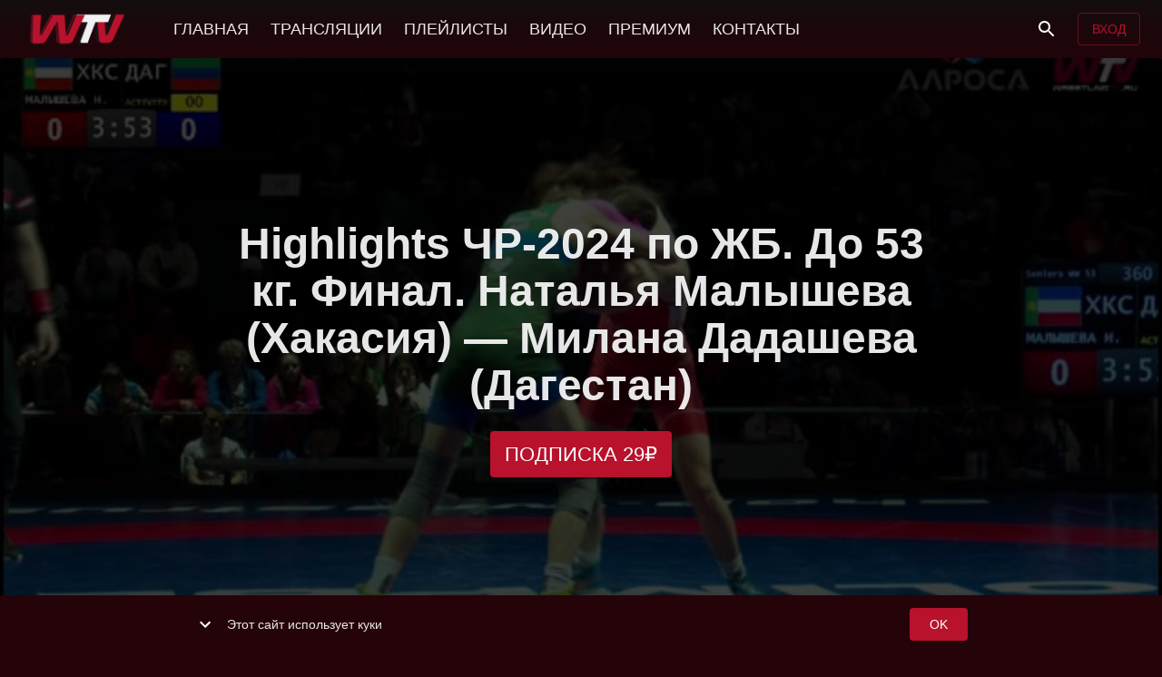

--- FILE ---
content_type: text/html; charset=utf-8
request_url: https://wrestlingtv.ru/video/zOimRI3MLO-JgZyysrmFxg
body_size: 68211
content:
<!doctype html>
            <html lang="ru">
            <head>
              <meta charset="utf-8" />
              <meta http-equiv="X-UA-Compatible" content="IE=edge" />
              <meta
                name="viewport"
                content="width=device-width, height=device-height, initial-scale=1.0, minimum-scale=1.0, maximum-scale=1.0, shrink-to-fit=no"
              />
              <meta name="mobile-web-app-capable" content="yes" />
              <meta name="apple-mobile-web-app-capable" content="yes" />
              <meta name="apple-mobile-web-app-status-bar-style" content="black" />
              <meta name="format-detection" content="telephone=no" />


              <!-- Yandex.Metrika counter -->
<script type="text/javascript" >
   (function(m,e,t,r,i,k,a){m[i]=m[i]||function(){(m[i].a=m[i].a||[]).push(arguments)};
   m[i].l=1*new Date();
   for (var j = 0; j < document.scripts.length; j++) {if (document.scripts[j].src === r) { return; }}
   k=e.createElement(t),a=e.getElementsByTagName(t)[0],k.async=1,k.src=r,a.parentNode.insertBefore(k,a)})
   (window, document, "script", "https://mc.yandex.ru/metrika/tag.js", "ym");

   ym(94957524, "init", {
        clickmap:true,
        trackLinks:true,
        accurateTrackBounce:true,
        webvisor:true
   });
</script>
<noscript><div><img src="https://mc.yandex.ru/watch/94957524" style="position:absolute; left:-9999px;" alt="" /></div></noscript>
<!-- /Yandex.Metrika counter -->
<script type="text/javascript" >g9wxn4mgm7vr00zt</script>
<meta name="verify-admitad" content="a586cb1b87" />

              
        
        
        <link as="script" rel="preload" href="https://static.cdn.videosport.ru/site/static/js/arena.ad97c542.js">
        
        
        
        
      
              
        
        
        <script src="https://static.cdn.videosport.ru/site/static/js/arena.ad97c542.js" defer></script>
      

              <style>
                body {
                  background-color: #240309
                }
              </style>

              <script data-rh="true" type="application/ld+json">{
  "@context": "https://schema.org",
  "@type": "VideoObject",
  "name": "Highlights ЧР-2024 по ЖБ. До 53 кг. Финал. Наталья Малышева (Хакасия) — Милана\nДадашева (Дагестан)",
  "description": "OLIMPBET предолимпийский чемпионат России по вольной борьбе.\n\nМосква.\n\nПолное видео схватки смотрите здесь:\nhttps://wrestlingtv.ru/video/HnGl-3rEdSCUM5wJ1nr0kg",
  "uploadDate": "2024-05-08T15:07:45+03:00",
  "publisher": {
    "@type": "Organization",
    "name": "Wrestling TV",
    "logo": {
      "@type": "ImageObject",
      "url": "https://static.cdn.videosport.ru/uploads/logo/64abbf63242994ea3693493d/maxres.png"
    }
  },
  "embedUrl": "/embed/fZmEDpFBUmYfzAbK1kUO7Q/zOimRI3MLO-JgZyysrmFxg",
  "thumbnailUrl": "https://static.cdn.videosport.ru/thumbnail/g1YiioHXCr/SJ4M78ZS6/play-medium.jpeg",
  "duration": "PT1M26.954S"
}</script><script data-rh="true" type="application/ld+json">{
  "@context": "http://schema.org",
  "@type": "ImageObject",
  "author": "Wrestling TV",
  "contentUrl": "https://static.cdn.videosport.ru/thumbnail/g1YiioHXCr/SJ4M78ZS6/high.jpeg",
  "datePublished": "2024-05-08T12:07:45.696Z",
  "description": "OLIMPBET предолимпийский чемпионат России по вольной борьбе.\n\nМосква.\n\nПолное видео схватки смотрите здесь:\nhttps://wrestlingtv.ru/video/HnGl-3rEdSCUM5wJ1nr0kg",
  "name": "Highlights ЧР-2024 по ЖБ. До 53 кг. Финал. Наталья Малышева (Хакасия) — Милана\nДадашева (Дагестан)"
}</script>
              
              <title data-rh="true">Highlights ЧР-2024 по ЖБ. До 53 кг. Финал. Наталья Малышева (Хакасия) — Милана
Дадашева (Дагестан) - Wrestling TV</title>
              <meta data-rh="true" name="msapplication-TileImage" content="https://static.cdn.videosport.ru/uploads/logo/64abbf63242994ea3693493d/maxres.png"/><meta data-rh="true" name="application-name" content="Wrestling TV"/><meta data-rh="true" name="apple-mobile-web-app-title" content="Wrestling TV"/><meta data-rh="true" name="msapplication-starturl" content="/?utm_source=pwa"/><meta data-rh="true" name="msapplication-TileColor" content="#ffffff"/><meta data-rh="true" name="apple-mobile-web-app-title" content="Wrestling TV"/><meta data-rh="true" name="theme-color" content="#000"/><meta data-rh="true" name="google-site-verification" content="LIIHmeCItBPvdnHUS_M0E0nK36dDB_WyFGq079_sIdo"/><meta data-rh="true" name="twitter:title" content="Highlights ЧР-2024 по ЖБ. До 53 кг. Финал. Наталья Малышева (Хакасия) — Милана
Дадашева (Дагестан)"/><meta data-rh="true" property="og:title" content="Highlights ЧР-2024 по ЖБ. До 53 кг. Финал. Наталья Малышева (Хакасия) — Милана
Дадашева (Дагестан)"/><meta data-rh="true" name="description" content="OLIMPBET предолимпийский чемпионат России по вольной борьбе.

Москва.

Полное видео схватки смотрите здесь:
"/><meta data-rh="true" property="og:description" content="OLIMPBET предолимпийский чемпионат России по вольной борьбе.

Москва.

Полное видео схватки смотрите здесь:
"/><meta data-rh="true" name="twitter:description" content="OLIMPBET предолимпийский чемпионат России по вольной борьбе.

Москва.

Полное видео схватки смотрите здесь:
"/><meta data-rh="true" property="og:site_name" content/><meta data-rh="true" property="og:type" content="video.other"/><meta data-rh="true" property="og:url" content="https://wrestlingtv.ru/video/zOimRI3MLO-JgZyysrmFxg"/><meta data-rh="true" name="twitter:player" content="/embed/fZmEDpFBUmYfzAbK1kUO7Q/zOimRI3MLO-JgZyysrmFxg"/><meta data-rh="true" name="twitter:player:width" content="1280"/><meta data-rh="true" name="twitter:player:height" content="720"/><meta data-rh="true" name="twitter:card" content="summary_large_image"/><meta data-rh="true" property="og:image:width" content="1280"/><meta data-rh="true" property="og:image:height" content="720"/><meta data-rh="true" property="og:image" content="https://static.cdn.videosport.ru/thumbnail/g1YiioHXCr/SJ4M78ZS6/play-high.jpeg"/><meta data-rh="true" name="twitter:image" content="https://static.cdn.videosport.ru/thumbnail/g1YiioHXCr/SJ4M78ZS6/play-high.jpeg"/><meta data-rh="true" property="vk:image" content="https://static.cdn.videosport.ru/thumbnail/g1YiioHXCr/SJ4M78ZS6/play-high.jpeg"/><meta data-rh="true" property="og:video" content="/embed/fZmEDpFBUmYfzAbK1kUO7Q/zOimRI3MLO-JgZyysrmFxg"/><meta data-rh="true" property="og:video:type" content="application/vnd.apple.mpegurl"/><meta data-rh="true" property="og:video:secure_url" content="/embed/fZmEDpFBUmYfzAbK1kUO7Q/zOimRI3MLO-JgZyysrmFxg"/><meta data-rh="true" property="og:video:width" content="1280"/><meta data-rh="true" property="og:video:height" content="720"/><meta data-rh="true" property="og:video:duration" content="87"/><meta data-rh="true" property="video:duration" content="87"/><meta data-rh="true" property="og:video:iframe" content="/embed/fZmEDpFBUmYfzAbK1kUO7Q/zOimRI3MLO-JgZyysrmFxg"/><meta data-rh="true" property="ya:ovs:upload_date" content="2024-05-08T15:07:45+03:00"/><meta data-rh="true" property="ya:ovs:allow_embed" content="false"/><meta data-rh="true" property="ya:ovs:rating" content="10"/><meta data-rh="true" property="ya:ovs:adult" content="false"/><meta data-rh="true" property="ya:ovs:status" content="published"/><meta data-rh="true" property="ya:ovs:is_official" content="true"/><meta data-rh="true" property="ya:ovs:license" content="cc"/><meta data-rh="true" name="video_width" content="1280"/><meta data-rh="true" name="video_height" content="720"/>
              <link data-rh="true" rel="icon" type="image/png" sizes="32x32" href="https://static.cdn.videosport.ru/uploads/image/64a6dc5c0c285825ccecaf32/default.png"/><link data-rh="true" rel="manifest" href="/arena.webmanifest"/><link data-rh="true" rel="apple-touch-icon" sizes="16x16" href="https://static.cdn.videosport.ru/uploads/image/64a6dc6f463d2fcf85e3f093/x16.png"/><link data-rh="true" rel="apple-touch-icon" sizes="32x32" href="https://static.cdn.videosport.ru/uploads/image/64a6dc6f463d2fcf85e3f093/x32.png"/><link data-rh="true" rel="apple-touch-icon" sizes="64x64" href="https://static.cdn.videosport.ru/uploads/image/64a6dc6f463d2fcf85e3f093/x64.png"/><link data-rh="true" rel="apple-touch-icon" sizes="128x128" href="https://static.cdn.videosport.ru/uploads/image/64a6dc6f463d2fcf85e3f093/x128.png"/><link data-rh="true" rel="apple-touch-icon" sizes="256x256" href="https://static.cdn.videosport.ru/uploads/image/64a6dc6f463d2fcf85e3f093/x256.png"/><link data-rh="true" rel="apple-touch-icon" sizes="512x512" href="https://static.cdn.videosport.ru/uploads/image/64a6dc6f463d2fcf85e3f093/x512.png"/><link data-rh="true" rel="apple-touch-icon" sizes="1024x1024" href="https://static.cdn.videosport.ru/uploads/image/64a6dc6f463d2fcf85e3f093/x1024.png"/><link data-rh="true" rel="image_src" href="https://static.cdn.videosport.ru/thumbnail/g1YiioHXCr/SJ4M78ZS6/play-high.jpeg"/><link data-rh="true" rel="canonical" href="https://wrestlingtv.ru/video/zOimRI3MLO-JgZyysrmFxg"/><link data-rh="true" rel="video_src" href="/embed/fZmEDpFBUmYfzAbK1kUO7Q/zOimRI3MLO-JgZyysrmFxg"/><link data-rh="true" rel="preload" href="https://static.cdn.videosport.ru/uploads/logo/64abbf63242994ea3693493d/maxres.png" as="image"/>

              
        
        
        
      
              <style data-emotion="css-global 0"></style><style data-emotion="css-global animation-61bdi0">@-webkit-keyframes animation-61bdi0{0%{-webkit-transform:rotate(0deg);-moz-transform:rotate(0deg);-ms-transform:rotate(0deg);transform:rotate(0deg);}100%{-webkit-transform:rotate(360deg);-moz-transform:rotate(360deg);-ms-transform:rotate(360deg);transform:rotate(360deg);}}@keyframes animation-61bdi0{0%{-webkit-transform:rotate(0deg);-moz-transform:rotate(0deg);-ms-transform:rotate(0deg);transform:rotate(0deg);}100%{-webkit-transform:rotate(360deg);-moz-transform:rotate(360deg);-ms-transform:rotate(360deg);transform:rotate(360deg);}}</style><style data-emotion="css-global animation-1p2h4ri">@-webkit-keyframes animation-1p2h4ri{0%{stroke-dasharray:1px,200px;stroke-dashoffset:0;}50%{stroke-dasharray:100px,200px;stroke-dashoffset:-15px;}100%{stroke-dasharray:100px,200px;stroke-dashoffset:-125px;}}@keyframes animation-1p2h4ri{0%{stroke-dasharray:1px,200px;stroke-dashoffset:0;}50%{stroke-dasharray:100px,200px;stroke-dashoffset:-15px;}100%{stroke-dasharray:100px,200px;stroke-dashoffset:-125px;}}</style><style data-emotion="css-global 15x66s2">html{-webkit-font-smoothing:antialiased;-moz-osx-font-smoothing:grayscale;box-sizing:border-box;-webkit-text-size-adjust:100%;}*,*::before,*::after{box-sizing:inherit;}strong,b{font-weight:700;}body{margin:0;color:rgba(255, 255, 255, 0.9);font-family:-apple-system,BlinkMacSystemFont,"Segoe UI",Roboto,"Helvetica Neue",Arial,sans-serif,"Apple Color Emoji","Segoe UI Emoji","Segoe UI Symbol";font-weight:400;font-size:1rem;line-height:1.5;background-color:#121212;}@media print{body{background-color:#fff;}}body::backdrop{background-color:#121212;}html{height:100%;}body{height:100%;background-color:#240309;-webkit-text-size-adjust:none;}body #root{height:100%;}a{color:#3ea6ff;-webkit-text-decoration:none;text-decoration:none;}</style><style data-emotion="css-global animation-c7515d">@-webkit-keyframes animation-c7515d{0%{opacity:1;}50%{opacity:0.4;}100%{opacity:1;}}@keyframes animation-c7515d{0%{opacity:1;}50%{opacity:0.4;}100%{opacity:1;}}</style><style data-emotion="css vooagt 141z2ao if7zmt 1j9f97y 1wyl4jk bj60lz xmudxm 1vl8fqp 191lty2 1yesb70 ja4s3e f4v311 1vjvurc tletg0 128z9w6 12eydw7 skvbsg 1wxaqej xfvph6 11z43jv kojs06 17vuzi f2ifle m3o46j 1e988so 6cm6op 1kj0ykn 7uld3t 6ci2yv s77gnh 152c1qh 834p59 15j76c0 e9o22a foy7b0 1takb74 bsgsrb tuxzvu 2tpb08 9iedg7 12tl2bj 1pvfj5s">.css-vooagt{min-height:100vh;}.css-141z2ao{min-height:100vh;display:-webkit-box;display:-webkit-flex;display:-ms-flexbox;display:flex;-webkit-flex-direction:column;-ms-flex-direction:column;flex-direction:column;padding-top:54px;}@media (min-width:600px){.css-141z2ao{padding-top:64px;}}.css-if7zmt{position:relative;padding:0px;}.css-1j9f97y{display:-webkit-box;display:-webkit-flex;display:-ms-flexbox;display:flex;-webkit-flex-direction:column;-ms-flex-direction:column;flex-direction:column;}@media (min-width:900px){.css-1j9f97y{-webkit-flex-direction:row;-ms-flex-direction:row;flex-direction:row;}}.css-1wyl4jk{width:100%;}@media (min-width:900px){.css-1wyl4jk{margin-right:0;}}.css-bj60lz{padding:16px;}@media (min-width:600px){.css-bj60lz{padding:0px;}}.css-bj60lz.ContentBody-padding{padding:16px;}@media (min-width:600px){.css-bj60lz.ContentBody-padding{padding:32px;}}.css-bj60lz .ContentBody-tagsSection{margin-top:32px;}.css-bj60lz .ContentBody-title{font-weight:800;line-height:1.1;font-size:2rem;}@media (min-width:600px){.css-bj60lz .ContentBody-title{font-size:3rem;}}.css-bj60lz .ContentBody-description{margin-top:32px;font-size:1rem;}@media (min-width:600px){.css-bj60lz .ContentBody-description{font-size:1.2rem;}}.css-bj60lz .ContentBody-description a{color:#81d4fa;}.css-bj60lz .ContentBody-description p:first-of-type{margin-top:0;}.css-bj60lz .ContentBody-description p:last-child{margin-bottom:0;}.css-xmudxm .Footer-icon{background-color:#b8122d;color:#fff;}.css-xmudxm .Footer-icon:hover{background-color:rgb(198, 65, 87);color:#fff;}.css-xmudxm .Footer-appBar{background-color:#240309;}.css-xmudxm .Footer-toolbar{background-color:rgba(255, 255, 255, 0.03);padding-top:16px;padding-bottom:16px;pointer-events:all;}.css-xmudxm.Footer-root{pointer-events:none;position:relative;z-index:2;margin-top:auto;padding-top:80px;width:100%;}.css-1vl8fqp{background-color:rgba(255, 255, 255, 0.03);color:rgba(255, 255, 255, 0.9);-webkit-transition:box-shadow 300ms cubic-bezier(0.4, 0, 0.2, 1) 0ms;transition:box-shadow 300ms cubic-bezier(0.4, 0, 0.2, 1) 0ms;box-shadow:0px 3px 5px -1px rgba(0,0,0,0.2),0px 5px 8px 0px rgba(0,0,0,0.14),0px 1px 14px 0px rgba(0,0,0,0.12);background-image:linear-gradient(rgba(255, 255, 255, 0.1), rgba(255, 255, 255, 0.1));display:-webkit-box;display:-webkit-flex;display:-ms-flexbox;display:flex;-webkit-flex-direction:column;-ms-flex-direction:column;flex-direction:column;width:100%;box-sizing:border-box;-webkit-flex-shrink:0;-ms-flex-negative:0;flex-shrink:0;position:static;background-image:none;background-color:rgba(255, 255, 255, 0.03);}.css-191lty2{position:relative;display:-webkit-box;display:-webkit-flex;display:-ms-flexbox;display:flex;-webkit-align-items:center;-webkit-box-align:center;-ms-flex-align:center;align-items:center;padding-left:16px;padding-right:16px;min-height:56px;}@media (min-width:600px){.css-191lty2{padding-left:24px;padding-right:24px;}}@media (min-width:0px) and (orientation: landscape){.css-191lty2{min-height:48px;}}@media (min-width:600px){.css-191lty2{min-height:64px;}}.css-1yesb70{box-sizing:border-box;display:-webkit-box;display:-webkit-flex;display:-ms-flexbox;display:flex;-webkit-box-flex-wrap:wrap;-webkit-flex-wrap:wrap;-ms-flex-wrap:wrap;flex-wrap:wrap;width:100%;-webkit-flex-direction:row;-ms-flex-direction:row;flex-direction:row;margin-top:-16px;width:calc(100% + 16px);margin-left:-16px;-webkit-box-pack:center;-ms-flex-pack:center;-webkit-justify-content:center;justify-content:center;-webkit-align-items:center;-webkit-box-align:center;-ms-flex-align:center;align-items:center;}.css-1yesb70>.MuiGrid-item{padding-top:16px;}.css-1yesb70>.MuiGrid-item{padding-left:16px;}.css-ja4s3e{box-sizing:border-box;margin:0;-webkit-flex-direction:row;-ms-flex-direction:row;flex-direction:row;-webkit-flex-basis:100%;-ms-flex-preferred-size:100%;flex-basis:100%;-webkit-box-flex:0;-webkit-flex-grow:0;-ms-flex-positive:0;flex-grow:0;max-width:100%;}@media (min-width:600px){.css-ja4s3e{-webkit-flex-basis:100%;-ms-flex-preferred-size:100%;flex-basis:100%;-webkit-box-flex:0;-webkit-flex-grow:0;-ms-flex-positive:0;flex-grow:0;max-width:100%;}}@media (min-width:900px){.css-ja4s3e{-webkit-flex-basis:100%;-ms-flex-preferred-size:100%;flex-basis:100%;-webkit-box-flex:0;-webkit-flex-grow:0;-ms-flex-positive:0;flex-grow:0;max-width:100%;}}@media (min-width:1200px){.css-ja4s3e{-webkit-flex-basis:25%;-ms-flex-preferred-size:25%;flex-basis:25%;-webkit-box-flex:0;-webkit-flex-grow:0;-ms-flex-positive:0;flex-grow:0;max-width:25%;}}@media (min-width:1536px){.css-ja4s3e{-webkit-flex-basis:25%;-ms-flex-preferred-size:25%;flex-basis:25%;-webkit-box-flex:0;-webkit-flex-grow:0;-ms-flex-positive:0;flex-grow:0;max-width:25%;}}.css-f4v311{margin:0;font-family:-apple-system,BlinkMacSystemFont,"Segoe UI",Roboto,"Helvetica Neue",Arial,sans-serif,"Apple Color Emoji","Segoe UI Emoji","Segoe UI Symbol";font-weight:400;font-size:0.875rem;line-height:1.43;text-align:center;color:rgba(255, 255, 255, 0.9);}.css-1vjvurc{margin:0;font-family:-apple-system,BlinkMacSystemFont,"Segoe UI",Roboto,"Helvetica Neue",Arial,sans-serif,"Apple Color Emoji","Segoe UI Emoji","Segoe UI Symbol";font-weight:400;font-size:0.75rem;line-height:1.66;text-align:center;color:rgba(255, 255, 255, 0.7);display:block;}.css-tletg0{box-sizing:border-box;margin:0;-webkit-flex-direction:row;-ms-flex-direction:row;flex-direction:row;-webkit-flex-basis:100%;-ms-flex-preferred-size:100%;flex-basis:100%;-webkit-box-flex:0;-webkit-flex-grow:0;-ms-flex-positive:0;flex-grow:0;max-width:100%;}@media (min-width:600px){.css-tletg0{-webkit-flex-basis:100%;-ms-flex-preferred-size:100%;flex-basis:100%;-webkit-box-flex:0;-webkit-flex-grow:0;-ms-flex-positive:0;flex-grow:0;max-width:100%;}}@media (min-width:900px){.css-tletg0{-webkit-flex-basis:100%;-ms-flex-preferred-size:100%;flex-basis:100%;-webkit-box-flex:0;-webkit-flex-grow:0;-ms-flex-positive:0;flex-grow:0;max-width:100%;}}@media (min-width:1200px){.css-tletg0{-webkit-flex-basis:50%;-ms-flex-preferred-size:50%;flex-basis:50%;-webkit-box-flex:0;-webkit-flex-grow:0;-ms-flex-positive:0;flex-grow:0;max-width:50%;}}@media (min-width:1536px){.css-tletg0{-webkit-flex-basis:50%;-ms-flex-preferred-size:50%;flex-basis:50%;-webkit-box-flex:0;-webkit-flex-grow:0;-ms-flex-positive:0;flex-grow:0;max-width:50%;}}.css-128z9w6{display:-webkit-box;display:-webkit-flex;display:-ms-flexbox;display:flex;-webkit-flex-direction:row;-ms-flex-direction:row;flex-direction:row;-webkit-box-pack:center;-ms-flex-pack:center;-webkit-justify-content:center;justify-content:center;}.css-128z9w6>:not(style)+:not(style){margin:0;margin-left:16px;}.css-12eydw7{margin:0;font-family:-apple-system,BlinkMacSystemFont,"Segoe UI",Roboto,"Helvetica Neue",Arial,sans-serif,"Apple Color Emoji","Segoe UI Emoji","Segoe UI Symbol";font-weight:400;font-size:0.75rem;line-height:1.66;color:rgba(255, 255, 255, 0.7);-webkit-text-decoration:none;text-decoration:none;color:rgba(255, 255, 255, 0.7);}.css-12eydw7:hover{-webkit-text-decoration:underline;text-decoration:underline;}.css-skvbsg{box-sizing:border-box;display:-webkit-box;display:-webkit-flex;display:-ms-flexbox;display:flex;-webkit-box-flex-wrap:wrap;-webkit-flex-wrap:wrap;-ms-flex-wrap:wrap;flex-wrap:wrap;width:100%;-webkit-flex-direction:row;-ms-flex-direction:row;flex-direction:row;margin-top:-8px;width:calc(100% + 8px);margin-left:-8px;-webkit-box-pack:center;-ms-flex-pack:center;-webkit-justify-content:center;justify-content:center;}.css-skvbsg>.MuiGrid-item{padding-top:8px;}.css-skvbsg>.MuiGrid-item{padding-left:8px;}.css-1wxaqej{box-sizing:border-box;margin:0;-webkit-flex-direction:row;-ms-flex-direction:row;flex-direction:row;}.css-xfvph6{display:-webkit-inline-box;display:-webkit-inline-flex;display:-ms-inline-flexbox;display:inline-flex;-webkit-align-items:center;-webkit-box-align:center;-ms-flex-align:center;align-items:center;-webkit-box-pack:center;-ms-flex-pack:center;-webkit-justify-content:center;justify-content:center;position:relative;box-sizing:border-box;-webkit-tap-highlight-color:transparent;background-color:transparent;outline:0;border:0;margin:0;border-radius:0;padding:0;cursor:pointer;-webkit-user-select:none;-moz-user-select:none;-ms-user-select:none;user-select:none;vertical-align:middle;-moz-appearance:none;-webkit-appearance:none;-webkit-text-decoration:none;text-decoration:none;color:inherit;text-align:center;-webkit-flex:0 0 auto;-ms-flex:0 0 auto;flex:0 0 auto;font-size:1.5rem;padding:8px;border-radius:50%;overflow:visible;color:#fff;-webkit-transition:background-color 150ms cubic-bezier(0.4, 0, 0.2, 1) 0ms;transition:background-color 150ms cubic-bezier(0.4, 0, 0.2, 1) 0ms;padding:5px;font-size:1.125rem;}.css-xfvph6::-moz-focus-inner{border-style:none;}.css-xfvph6.Mui-disabled{pointer-events:none;cursor:default;}@media print{.css-xfvph6{-webkit-print-color-adjust:exact;color-adjust:exact;}}.css-xfvph6:hover{background-color:rgba(255, 255, 255, 0.08);}@media (hover: none){.css-xfvph6:hover{background-color:transparent;}}.css-xfvph6.Mui-disabled{background-color:transparent;color:rgba(255, 255, 255, 0.3);}.css-11z43jv{-webkit-user-select:none;-moz-user-select:none;-ms-user-select:none;user-select:none;width:1em;height:1em;display:inline-block;fill:currentColor;-webkit-flex-shrink:0;-ms-flex-negative:0;flex-shrink:0;-webkit-transition:fill 200ms cubic-bezier(0.4, 0, 0.2, 1) 0ms;transition:fill 200ms cubic-bezier(0.4, 0, 0.2, 1) 0ms;font-size:1.5rem;touch-action:none;}.css-kojs06 .PoweredBy-poweredBy{text-align:center;}.css-kojs06 .PoweredBy-poweredByImage{position:absolute;opacity:0.1;-webkit-transition:all .15s ease-in-out;transition:all .15s ease-in-out;width:210px;}.css-kojs06 .PoweredBy-poweredByImageLogo{width:210px;}.css-kojs06 .PoweredBy-poweredByLink{display:-webkit-box;display:-webkit-flex;display:-ms-flexbox;display:flex;-webkit-flex-direction:column;-ms-flex-direction:column;flex-direction:column;-webkit-align-items:center;-webkit-box-align:center;-ms-flex-align:center;align-items:center;}.css-kojs06 .PoweredBy-poweredByLink:hover .PoweredBy-poweredByImage{opacity:1;}.css-17vuzi{margin:0;color:#b8122d;-webkit-text-decoration:none;text-decoration:none;}.css-f2ifle{background-color:rgba(255, 255, 255, 0.03);color:rgba(255, 255, 255, 0.9);-webkit-transition:box-shadow 300ms cubic-bezier(0.4, 0, 0.2, 1) 0ms;transition:box-shadow 300ms cubic-bezier(0.4, 0, 0.2, 1) 0ms;box-shadow:0px 2px 4px -1px rgba(0,0,0,0.2),0px 4px 5px 0px rgba(0,0,0,0.14),0px 1px 10px 0px rgba(0,0,0,0.12);background-image:linear-gradient(rgba(255, 255, 255, 0.09), rgba(255, 255, 255, 0.09));display:-webkit-box;display:-webkit-flex;display:-ms-flexbox;display:flex;-webkit-flex-direction:column;-ms-flex-direction:column;flex-direction:column;width:100%;box-sizing:border-box;-webkit-flex-shrink:0;-ms-flex-negative:0;flex-shrink:0;position:fixed;z-index:1100;top:0;left:auto;right:0;background-image:none;background-color:rgba(255, 255, 255, 0.03);-webkit-transition:all ease 0.5s;transition:all ease 0.5s;background-color:rgba(255, 255, 255, 0.03);-webkit-backdrop-filter:blur(5px);backdrop-filter:blur(5px);}@media print{.css-f2ifle{position:absolute;}}.css-f2ifle:before{content:"";position:absolute;left:0;right:0;top:0;height:100px;pointer-events:none;-webkit-transition:all ease 1s;transition:all ease 1s;background-image:linear-gradient(rgba(16,16,16,0.8), rgba(16,16,16,0.4), rgba(16,16,16,0.1), transparent);}.css-f2ifle.Header-appBarElevate{background-color:rgba(255, 255, 255, 0);-webkit-backdrop-filter:blur(0px);backdrop-filter:blur(0px);box-shadow:none;}.css-f2ifle .Header-avatarButton{padding:9px;}@media (min-width:600px){.css-f2ifle .Header-avatarButton{padding:4px;}}.css-f2ifle .Header-avatar{width:30px;height:30px;border-radius:30px;}@media (min-width:600px){.css-f2ifle .Header-avatar{width:40px;height:40px;border-radius:40px;}}.css-f2ifle .Header-menuButton{margin-right:10px;}@media (min-width:900px){.css-f2ifle .Header-menuButton{display:none;}}.css-f2ifle .Header-title{margin-left:10px;}.css-f2ifle .Header-search{-webkit-flex:1;-ms-flex:1;flex:1;margin:0px 32px;margin-right:auto;background:#101010;max-width:240px;padding:4px 10px;border-radius:4px;}.css-f2ifle .Header-signInDesktop{display:none;}@media (min-width:600px){.css-f2ifle .Header-signInDesktop{display:-webkit-box;display:-webkit-flex;display:-ms-flexbox;display:flex;}}.css-f2ifle .Header-signInMobile{display:-webkit-box;display:-webkit-flex;display:-ms-flexbox;display:flex;}@media (min-width:600px){.css-f2ifle .Header-signInMobile{display:none;}}.css-f2ifle .Header-buttonLabel{white-space:nowrap;}@media (min-width:600px){.css-f2ifle .Header-searchIcon{margin-right:10px;}}@media (max-width: 350px){.css-f2ifle .Header-arenaIcon{display:none;}}.css-f2ifle .Header-rightMenu{margin-left:auto;display:-webkit-box;display:-webkit-flex;display:-ms-flexbox;display:flex;-webkit-align-items:center;-webkit-box-align:center;-ms-flex-align:center;align-items:center;-webkit-box-flex-wrap:nowrap;-webkit-flex-wrap:nowrap;-ms-flex-wrap:nowrap;flex-wrap:nowrap;}.css-m3o46j{display:-webkit-inline-box;display:-webkit-inline-flex;display:-ms-inline-flexbox;display:inline-flex;-webkit-align-items:center;-webkit-box-align:center;-ms-flex-align:center;align-items:center;-webkit-box-pack:center;-ms-flex-pack:center;-webkit-justify-content:center;justify-content:center;position:relative;box-sizing:border-box;-webkit-tap-highlight-color:transparent;background-color:transparent;outline:0;border:0;margin:0;border-radius:0;padding:0;cursor:pointer;-webkit-user-select:none;-moz-user-select:none;-ms-user-select:none;user-select:none;vertical-align:middle;-moz-appearance:none;-webkit-appearance:none;-webkit-text-decoration:none;text-decoration:none;color:inherit;text-align:center;-webkit-flex:0 0 auto;-ms-flex:0 0 auto;flex:0 0 auto;font-size:1.5rem;padding:8px;border-radius:50%;overflow:visible;color:#fff;-webkit-transition:background-color 150ms cubic-bezier(0.4, 0, 0.2, 1) 0ms;transition:background-color 150ms cubic-bezier(0.4, 0, 0.2, 1) 0ms;margin-left:-12px;padding:12px;font-size:1.75rem;}.css-m3o46j::-moz-focus-inner{border-style:none;}.css-m3o46j.Mui-disabled{pointer-events:none;cursor:default;}@media print{.css-m3o46j{-webkit-print-color-adjust:exact;color-adjust:exact;}}.css-m3o46j:hover{background-color:rgba(255, 255, 255, 0.08);}@media (hover: none){.css-m3o46j:hover{background-color:transparent;}}.css-m3o46j.Mui-disabled{background-color:transparent;color:rgba(255, 255, 255, 0.3);}.css-1e988so{display:-webkit-inline-box;display:-webkit-inline-flex;display:-ms-inline-flexbox;display:inline-flex;-webkit-align-items:center;-webkit-box-align:center;-ms-flex-align:center;align-items:center;-webkit-box-pack:center;-ms-flex-pack:center;-webkit-justify-content:center;justify-content:center;position:relative;box-sizing:border-box;-webkit-tap-highlight-color:transparent;background-color:transparent;outline:0;border:0;margin:0;border-radius:0;padding:0;cursor:pointer;-webkit-user-select:none;-moz-user-select:none;-ms-user-select:none;user-select:none;vertical-align:middle;-moz-appearance:none;-webkit-appearance:none;-webkit-text-decoration:none;text-decoration:none;color:inherit;height:44px;}.css-1e988so::-moz-focus-inner{border-style:none;}.css-1e988so.Mui-disabled{pointer-events:none;cursor:default;}@media print{.css-1e988so{-webkit-print-color-adjust:exact;color-adjust:exact;}}@media (min-width:600px){.css-1e988so{height:44px;}}.css-6cm6op{-webkit-flex-shrink:0;-ms-flex-negative:0;flex-shrink:0;-webkit-box-flex:0;-webkit-flex-grow:0;-ms-flex-positive:0;flex-grow:0;max-height:44px;max-width:200px;border-radius:0;display:block;margin:0;border:0;}@media (min-width:600px){.css-6cm6op{max-height:44px;}}.css-1kj0ykn{margin-left:32px;min-height:64px;}@media (max-width:899.95px){.css-1kj0ykn{display:none;}}.css-7uld3t{display:-webkit-inline-box;display:-webkit-inline-flex;display:-ms-inline-flexbox;display:inline-flex;-webkit-align-items:center;-webkit-box-align:center;-ms-flex-align:center;align-items:center;-webkit-box-pack:center;-ms-flex-pack:center;-webkit-justify-content:center;justify-content:center;position:relative;box-sizing:border-box;-webkit-tap-highlight-color:transparent;background-color:transparent;outline:0;border:0;margin:0;border-radius:0;padding:0;cursor:pointer;-webkit-user-select:none;-moz-user-select:none;-ms-user-select:none;user-select:none;vertical-align:middle;-moz-appearance:none;-webkit-appearance:none;-webkit-text-decoration:none;text-decoration:none;color:inherit;min-height:64px;font-weight:500;font-size:1.1rem;padding:6px 12px 2px 12px;border-bottom:4px solid transparent;}.css-7uld3t::-moz-focus-inner{border-style:none;}.css-7uld3t.Mui-disabled{pointer-events:none;cursor:default;}@media print{.css-7uld3t{-webkit-print-color-adjust:exact;color-adjust:exact;}}.css-6ci2yv{display:-webkit-inline-box;display:-webkit-inline-flex;display:-ms-inline-flexbox;display:inline-flex;-webkit-align-items:center;-webkit-box-align:center;-ms-flex-align:center;align-items:center;-webkit-box-pack:center;-ms-flex-pack:center;-webkit-justify-content:center;justify-content:center;position:relative;box-sizing:border-box;-webkit-tap-highlight-color:transparent;background-color:transparent;outline:0;border:0;margin:0;border-radius:0;padding:0;cursor:pointer;-webkit-user-select:none;-moz-user-select:none;-ms-user-select:none;user-select:none;vertical-align:middle;-moz-appearance:none;-webkit-appearance:none;-webkit-text-decoration:none;text-decoration:none;color:inherit;text-align:center;-webkit-flex:0 0 auto;-ms-flex:0 0 auto;flex:0 0 auto;font-size:1.5rem;padding:8px;border-radius:50%;overflow:visible;color:#fff;-webkit-transition:background-color 150ms cubic-bezier(0.4, 0, 0.2, 1) 0ms;transition:background-color 150ms cubic-bezier(0.4, 0, 0.2, 1) 0ms;padding:12px;font-size:1.75rem;}.css-6ci2yv::-moz-focus-inner{border-style:none;}.css-6ci2yv.Mui-disabled{pointer-events:none;cursor:default;}@media print{.css-6ci2yv{-webkit-print-color-adjust:exact;color-adjust:exact;}}.css-6ci2yv:hover{background-color:rgba(255, 255, 255, 0.08);}@media (hover: none){.css-6ci2yv:hover{background-color:transparent;}}.css-6ci2yv.Mui-disabled{background-color:transparent;color:rgba(255, 255, 255, 0.3);}.css-s77gnh{z-index:1;position:relative;height:0;padding-top:75%;background:black;overflow:hidden;}@media (min-width: 375px){.css-s77gnh{padding-top:56.25%;}}@media (min-width:600px){.css-s77gnh{padding-top:50%;border-radius:4px;}}.css-s77gnh:fullscreen{padding-top:0;}.css-152c1qh{position:absolute;left:0;right:0;bottom:0;top:0;-webkit-background-position:center;background-position:center;-webkit-background-size:cover;background-size:cover;background-repeat:no-repeat;-webkit-flex:1;-ms-flex:1;flex:1;display:-webkit-box;display:-webkit-flex;display:-ms-flexbox;display:flex;-webkit-flex-direction:column;-ms-flex-direction:column;flex-direction:column;background-image:url("https://static.cdn.videosport.ru/thumbnail/g1YiioHXCr/SJ4M78ZS6/high.jpeg");}.css-152c1qh:before{z-index:1;top:0;left:0;right:0;bottom:0;content:'';position:absolute;background:rgba(0,0,0,0.75);-webkit-transition:all .15s linear;transition:all .15s linear;}@media (min-width:600px){.css-152c1qh .PaymentScreen-button{font-size:1rem;}}@media (min-width:900px){.css-152c1qh .PaymentScreen-button{font-size:1.4rem;}}.css-152c1qh .PaymentScreen-title{font-size:1rem;line-height:1;font-weight:800;}@media (min-width:0px){.css-152c1qh .PaymentScreen-title{font-size:1.2rem;}}@media (min-width:600px){.css-152c1qh .PaymentScreen-title{font-size:2.2rem;line-height:1.1;}}@media (min-width:900px){.css-152c1qh .PaymentScreen-title{font-size:3rem;}}.css-152c1qh .PaymentScreen-root{position:relative;z-index:2;width:100%;height:100%;display:-webkit-box;display:-webkit-flex;display:-ms-flexbox;display:flex;-webkit-align-items:center;-webkit-box-align:center;-ms-flex-align:center;align-items:center;-webkit-box-pack:center;-ms-flex-pack:center;-webkit-justify-content:center;justify-content:center;max-width:800px;margin:auto;padding:0px 16px;}.css-834p59{box-sizing:border-box;display:-webkit-box;display:-webkit-flex;display:-ms-flexbox;display:flex;-webkit-box-flex-wrap:wrap;-webkit-flex-wrap:wrap;-ms-flex-wrap:wrap;flex-wrap:wrap;width:100%;-webkit-flex-direction:row;-ms-flex-direction:row;flex-direction:row;margin-top:-16px;width:calc(100% + 16px);margin-left:-16px;-webkit-box-pack:center;-ms-flex-pack:center;-webkit-justify-content:center;justify-content:center;}.css-834p59>.MuiGrid-item{padding-top:16px;}.css-834p59>.MuiGrid-item{padding-left:16px;}.css-15j76c0{box-sizing:border-box;margin:0;-webkit-flex-direction:row;-ms-flex-direction:row;flex-direction:row;-webkit-flex-basis:100%;-ms-flex-preferred-size:100%;flex-basis:100%;-webkit-box-flex:0;-webkit-flex-grow:0;-ms-flex-positive:0;flex-grow:0;max-width:100%;}@media (min-width:600px){.css-15j76c0{-webkit-flex-basis:100%;-ms-flex-preferred-size:100%;flex-basis:100%;-webkit-box-flex:0;-webkit-flex-grow:0;-ms-flex-positive:0;flex-grow:0;max-width:100%;}}@media (min-width:900px){.css-15j76c0{-webkit-flex-basis:100%;-ms-flex-preferred-size:100%;flex-basis:100%;-webkit-box-flex:0;-webkit-flex-grow:0;-ms-flex-positive:0;flex-grow:0;max-width:100%;}}@media (min-width:1200px){.css-15j76c0{-webkit-flex-basis:100%;-ms-flex-preferred-size:100%;flex-basis:100%;-webkit-box-flex:0;-webkit-flex-grow:0;-ms-flex-positive:0;flex-grow:0;max-width:100%;}}@media (min-width:1536px){.css-15j76c0{-webkit-flex-basis:100%;-ms-flex-preferred-size:100%;flex-basis:100%;-webkit-box-flex:0;-webkit-flex-grow:0;-ms-flex-positive:0;flex-grow:0;max-width:100%;}}.css-e9o22a{margin:0;font-family:-apple-system,BlinkMacSystemFont,"Segoe UI",Roboto,"Helvetica Neue",Arial,sans-serif,"Apple Color Emoji","Segoe UI Emoji","Segoe UI Symbol";font-weight:400;font-size:1rem;line-height:1.5;text-align:center;color:rgba(255, 255, 255, 0.9);}.css-foy7b0{display:-webkit-inline-box;display:-webkit-inline-flex;display:-ms-inline-flexbox;display:inline-flex;-webkit-align-items:center;-webkit-box-align:center;-ms-flex-align:center;align-items:center;-webkit-box-pack:center;-ms-flex-pack:center;-webkit-justify-content:center;justify-content:center;position:relative;box-sizing:border-box;-webkit-tap-highlight-color:transparent;background-color:transparent;outline:0;border:0;margin:0;border-radius:0;padding:0;cursor:pointer;-webkit-user-select:none;-moz-user-select:none;-ms-user-select:none;user-select:none;vertical-align:middle;-moz-appearance:none;-webkit-appearance:none;-webkit-text-decoration:none;text-decoration:none;color:inherit;font-family:-apple-system,BlinkMacSystemFont,"Segoe UI",Roboto,"Helvetica Neue",Arial,sans-serif,"Apple Color Emoji","Segoe UI Emoji","Segoe UI Symbol";font-weight:500;font-size:0.875rem;line-height:1.75;text-transform:uppercase;min-width:64px;padding:6px 16px;border-radius:4px;-webkit-transition:background-color 250ms cubic-bezier(0.4, 0, 0.2, 1) 0ms,box-shadow 250ms cubic-bezier(0.4, 0, 0.2, 1) 0ms,border-color 250ms cubic-bezier(0.4, 0, 0.2, 1) 0ms,color 250ms cubic-bezier(0.4, 0, 0.2, 1) 0ms;transition:background-color 250ms cubic-bezier(0.4, 0, 0.2, 1) 0ms,box-shadow 250ms cubic-bezier(0.4, 0, 0.2, 1) 0ms,border-color 250ms cubic-bezier(0.4, 0, 0.2, 1) 0ms,color 250ms cubic-bezier(0.4, 0, 0.2, 1) 0ms;color:#fff;background-color:#b8122d;box-shadow:0px 3px 1px -2px rgba(0,0,0,0.2),0px 2px 2px 0px rgba(0,0,0,0.14),0px 1px 5px 0px rgba(0,0,0,0.12);}.css-foy7b0::-moz-focus-inner{border-style:none;}.css-foy7b0.Mui-disabled{pointer-events:none;cursor:default;}@media print{.css-foy7b0{-webkit-print-color-adjust:exact;color-adjust:exact;}}.css-foy7b0:hover{-webkit-text-decoration:none;text-decoration:none;background-color:rgb(128, 12, 31);box-shadow:0px 2px 4px -1px rgba(0,0,0,0.2),0px 4px 5px 0px rgba(0,0,0,0.14),0px 1px 10px 0px rgba(0,0,0,0.12);}@media (hover: none){.css-foy7b0:hover{background-color:#b8122d;}}.css-foy7b0:active{box-shadow:0px 5px 5px -3px rgba(0,0,0,0.2),0px 8px 10px 1px rgba(0,0,0,0.14),0px 3px 14px 2px rgba(0,0,0,0.12);}.css-foy7b0.Mui-focusVisible{box-shadow:0px 3px 5px -1px rgba(0,0,0,0.2),0px 6px 10px 0px rgba(0,0,0,0.14),0px 1px 18px 0px rgba(0,0,0,0.12);}.css-foy7b0.Mui-disabled{color:rgba(255, 255, 255, 0.3);box-shadow:none;background-color:rgba(255, 255, 255, 0.12);}.css-1takb74{margin:0;font-family:-apple-system,BlinkMacSystemFont,"Segoe UI",Roboto,"Helvetica Neue",Arial,sans-serif,"Apple Color Emoji","Segoe UI Emoji","Segoe UI Symbol";font-weight:400;font-size:0.875rem;line-height:1.43;color:rgba(255, 255, 255, 0.7);}.css-bsgsrb.TagList-root{overflow:hidden;}.css-bsgsrb .TagList-label{display:-webkit-box;display:-webkit-flex;display:-ms-flexbox;display:flex;-webkit-align-items:center;-webkit-box-align:center;-ms-flex-align:center;align-items:center;}.css-bsgsrb .TagList-chip{text-overflow:ellipsis;max-width:260px;}.css-tuxzvu{box-sizing:border-box;display:-webkit-box;display:-webkit-flex;display:-ms-flexbox;display:flex;-webkit-box-flex-wrap:wrap;-webkit-flex-wrap:wrap;-ms-flex-wrap:wrap;flex-wrap:wrap;width:100%;-webkit-flex-direction:row;-ms-flex-direction:row;flex-direction:row;margin-top:-8px;width:calc(100% + 8px);margin-left:-8px;}.css-tuxzvu>.MuiGrid-item{padding-top:8px;}.css-tuxzvu>.MuiGrid-item{padding-left:8px;}.css-2tpb08{display:-webkit-inline-box;display:-webkit-inline-flex;display:-ms-inline-flexbox;display:inline-flex;-webkit-align-items:center;-webkit-box-align:center;-ms-flex-align:center;align-items:center;-webkit-box-pack:center;-ms-flex-pack:center;-webkit-justify-content:center;justify-content:center;position:relative;box-sizing:border-box;-webkit-tap-highlight-color:transparent;background-color:transparent;outline:0;border:0;margin:0;border-radius:0;padding:0;cursor:pointer;-webkit-user-select:none;-moz-user-select:none;-ms-user-select:none;user-select:none;vertical-align:middle;-moz-appearance:none;-webkit-appearance:none;-webkit-text-decoration:none;text-decoration:none;color:inherit;max-width:100%;font-family:-apple-system,BlinkMacSystemFont,"Segoe UI",Roboto,"Helvetica Neue",Arial,sans-serif,"Apple Color Emoji","Segoe UI Emoji","Segoe UI Symbol";font-size:0.8125rem;display:-webkit-inline-box;display:-webkit-inline-flex;display:-ms-inline-flexbox;display:inline-flex;-webkit-align-items:center;-webkit-box-align:center;-ms-flex-align:center;align-items:center;-webkit-box-pack:center;-ms-flex-pack:center;-webkit-justify-content:center;justify-content:center;height:32px;color:#fff;background-color:#b8122d;border-radius:16px;white-space:nowrap;-webkit-transition:background-color 300ms cubic-bezier(0.4, 0, 0.2, 1) 0ms,box-shadow 300ms cubic-bezier(0.4, 0, 0.2, 1) 0ms;transition:background-color 300ms cubic-bezier(0.4, 0, 0.2, 1) 0ms,box-shadow 300ms cubic-bezier(0.4, 0, 0.2, 1) 0ms;cursor:default;outline:0;-webkit-text-decoration:none;text-decoration:none;border:0;padding:0;vertical-align:middle;box-sizing:border-box;-webkit-user-select:none;-moz-user-select:none;-ms-user-select:none;user-select:none;-webkit-tap-highlight-color:transparent;cursor:pointer;}.css-2tpb08::-moz-focus-inner{border-style:none;}.css-2tpb08.Mui-disabled{pointer-events:none;cursor:default;}@media print{.css-2tpb08{-webkit-print-color-adjust:exact;color-adjust:exact;}}.css-2tpb08.Mui-disabled{opacity:0.38;pointer-events:none;}.css-2tpb08 .MuiChip-avatar{margin-left:5px;margin-right:-6px;width:24px;height:24px;color:#e0e0e0;font-size:0.75rem;}.css-2tpb08 .MuiChip-avatarColorPrimary{color:#fff;background-color:rgb(128, 12, 31);}.css-2tpb08 .MuiChip-avatarColorSecondary{color:rgba(0, 0, 0, 0.87);background-color:rgb(169, 169, 169);}.css-2tpb08 .MuiChip-avatarSmall{margin-left:4px;margin-right:-4px;width:18px;height:18px;font-size:0.625rem;}.css-2tpb08 .MuiChip-icon{color:inherit;margin-left:5px;margin-right:-6px;}.css-2tpb08 .MuiChip-deleteIcon{-webkit-tap-highlight-color:transparent;color:rgba(255, 255, 255, 0.7);font-size:22px;cursor:pointer;margin:0 5px 0 -6px;}.css-2tpb08 .MuiChip-deleteIcon:hover{color:rgba(255, 255, 255, 0.4);}.css-2tpb08 .MuiChip-deleteIcon:hover,.css-2tpb08 .MuiChip-deleteIcon:active{color:#fff;}.css-2tpb08:hover{background-color:rgba(255, 255, 255, 0.24);}.css-2tpb08.Mui-focusVisible{background-color:rgba(255, 255, 255, 0.28);}.css-2tpb08:active{box-shadow:0px 2px 1px -1px rgba(0,0,0,0.2),0px 1px 1px 0px rgba(0,0,0,0.14),0px 1px 3px 0px rgba(0,0,0,0.12);}.css-2tpb08:hover,.css-2tpb08.Mui-focusVisible{background-color:rgb(128, 12, 31);}.css-9iedg7{overflow:hidden;text-overflow:ellipsis;padding-left:12px;padding-right:12px;white-space:nowrap;}.css-12tl2bj{display:-webkit-inline-box;display:-webkit-inline-flex;display:-ms-inline-flexbox;display:inline-flex;-webkit-align-items:center;-webkit-box-align:center;-ms-flex-align:center;align-items:center;-webkit-box-pack:center;-ms-flex-pack:center;-webkit-justify-content:center;justify-content:center;position:relative;box-sizing:border-box;-webkit-tap-highlight-color:transparent;background-color:transparent;outline:0;border:0;margin:0;border-radius:0;padding:0;cursor:pointer;-webkit-user-select:none;-moz-user-select:none;-ms-user-select:none;user-select:none;vertical-align:middle;-moz-appearance:none;-webkit-appearance:none;-webkit-text-decoration:none;text-decoration:none;color:inherit;font-family:-apple-system,BlinkMacSystemFont,"Segoe UI",Roboto,"Helvetica Neue",Arial,sans-serif,"Apple Color Emoji","Segoe UI Emoji","Segoe UI Symbol";font-weight:500;font-size:0.875rem;line-height:1.75;text-transform:uppercase;min-width:64px;padding:5px 15px;border-radius:4px;-webkit-transition:background-color 250ms cubic-bezier(0.4, 0, 0.2, 1) 0ms,box-shadow 250ms cubic-bezier(0.4, 0, 0.2, 1) 0ms,border-color 250ms cubic-bezier(0.4, 0, 0.2, 1) 0ms,color 250ms cubic-bezier(0.4, 0, 0.2, 1) 0ms;transition:background-color 250ms cubic-bezier(0.4, 0, 0.2, 1) 0ms,box-shadow 250ms cubic-bezier(0.4, 0, 0.2, 1) 0ms,border-color 250ms cubic-bezier(0.4, 0, 0.2, 1) 0ms,color 250ms cubic-bezier(0.4, 0, 0.2, 1) 0ms;border:1px solid rgba(184, 18, 45, 0.5);color:#b8122d;}.css-12tl2bj::-moz-focus-inner{border-style:none;}.css-12tl2bj.Mui-disabled{pointer-events:none;cursor:default;}@media print{.css-12tl2bj{-webkit-print-color-adjust:exact;color-adjust:exact;}}.css-12tl2bj:hover{-webkit-text-decoration:none;text-decoration:none;background-color:rgba(184, 18, 45, 0.08);border:1px solid #b8122d;}@media (hover: none){.css-12tl2bj:hover{background-color:transparent;}}.css-12tl2bj.Mui-disabled{color:rgba(255, 255, 255, 0.3);border:1px solid rgba(255, 255, 255, 0.12);}.css-1pvfj5s{display:-webkit-inline-box;display:-webkit-inline-flex;display:-ms-inline-flexbox;display:inline-flex;-webkit-align-items:center;-webkit-box-align:center;-ms-flex-align:center;align-items:center;-webkit-box-pack:center;-ms-flex-pack:center;-webkit-justify-content:center;justify-content:center;position:relative;box-sizing:border-box;-webkit-tap-highlight-color:transparent;background-color:transparent;outline:0;border:0;margin:0;border-radius:0;padding:0;cursor:pointer;-webkit-user-select:none;-moz-user-select:none;-ms-user-select:none;user-select:none;vertical-align:middle;-moz-appearance:none;-webkit-appearance:none;-webkit-text-decoration:none;text-decoration:none;color:inherit;text-align:center;-webkit-flex:0 0 auto;-ms-flex:0 0 auto;flex:0 0 auto;font-size:1.5rem;padding:8px;border-radius:50%;overflow:visible;color:#fff;-webkit-transition:background-color 150ms cubic-bezier(0.4, 0, 0.2, 1) 0ms;transition:background-color 150ms cubic-bezier(0.4, 0, 0.2, 1) 0ms;margin-right:-12px;padding:12px;font-size:1.75rem;}.css-1pvfj5s::-moz-focus-inner{border-style:none;}.css-1pvfj5s.Mui-disabled{pointer-events:none;cursor:default;}@media print{.css-1pvfj5s{-webkit-print-color-adjust:exact;color-adjust:exact;}}.css-1pvfj5s:hover{background-color:rgba(255, 255, 255, 0.08);}@media (hover: none){.css-1pvfj5s:hover{background-color:transparent;}}.css-1pvfj5s.Mui-disabled{background-color:transparent;color:rgba(255, 255, 255, 0.3);}</style>

              
            </head>
            <body >
              <div id="root"><div class="css-vooagt"><main class="css-141z2ao"><div data-testid="Video" class="css-if7zmt"><div class="css-1j9f97y"><div class="css-1wyl4jk"><div id="player" class="css-s77gnh"><div class="css-152c1qh"><div class="PaymentScreen-root"><div class="MuiGrid-root MuiGrid-container MuiGrid-spacing-xs-2 css-834p59"><div class="MuiGrid-root MuiGrid-item MuiGrid-grid-xs-12 css-15j76c0"><p class="MuiTypography-root MuiTypography-body1 MuiTypography-alignCenter PaymentScreen-title css-e9o22a" varianth="h1">Highlights ЧР-2024 по ЖБ. До 53 кг. Финал. Наталья Малышева (Хакасия) — Милана
Дадашева (Дагестан)</p></div><div class="MuiGrid-root MuiGrid-item css-1wxaqej"><a class="MuiButton-root MuiButton-contained MuiButton-containedPrimary MuiButton-sizeMedium MuiButton-containedSizeMedium MuiButtonBase-root PaymentScreen-button css-foy7b0" tabindex="0" href="https://wrestlingtv.ru/product/xxJaNKtF2jP4LY7nPjLurA" target="_blank">Подписка 29₽</a></div></div></div></div></div></div></div><div class="css-1j9f97y"><div class="css-1wyl4jk"><div class="ContentBody-padding css-bj60lz"><div class="MuiTypography-root MuiTypography-body2 ContentBody-description css-1takb74">OLIMPBET предолимпийский чемпионат России по вольной борьбе.<br /><br />Москва.<br /><br />Полное видео схватки смотрите здесь:<br /><a href="https://wrestlingtv.ru/video/HnGl-3rEdSCUM5wJ1nr0kg" target="_blank" rel="noopener noreferer">https://wrestlingtv.ru/video/HnGl-3rEdSCUM5wJ1nr0kg</a></div><div class="ContentBody-tagsSection"><div class="TagList-root css-bsgsrb"><div class="MuiGrid-root MuiGrid-container MuiGrid-spacing-xs-1 css-tuxzvu"><div class="MuiGrid-root MuiGrid-item css-1wxaqej"><a class="MuiButtonBase-root TagList-chip MuiChip-root MuiChip-filled MuiChip-sizeMedium MuiChip-colorPrimary MuiChip-clickable MuiChip-clickableColorPrimary MuiChip-filledPrimary css-2tpb08" tabindex="0" href="/search?tagId=f1fvka29rndKXpEON-9f6u75slcZFXwzJG-f4vldxNo"><span class="MuiChip-label MuiChip-labelMedium css-9iedg7">Милана Дадашева</span></a></div><div class="MuiGrid-root MuiGrid-item css-1wxaqej"><a class="MuiButtonBase-root TagList-chip MuiChip-root MuiChip-filled MuiChip-sizeMedium MuiChip-colorPrimary MuiChip-clickable MuiChip-clickableColorPrimary MuiChip-filledPrimary css-2tpb08" tabindex="0" href="/search?tagId=90lp97DMWHMnB_gJbLXkInXapcHTsRGrWMMOlEdTKkA"><span class="MuiChip-label MuiChip-labelMedium css-9iedg7">Чемпионат России по спортивной борьбе</span></a></div><div class="MuiGrid-root MuiGrid-item css-1wxaqej"><a class="MuiButtonBase-root TagList-chip MuiChip-root MuiChip-filled MuiChip-sizeMedium MuiChip-colorPrimary MuiChip-clickable MuiChip-clickableColorPrimary MuiChip-filledPrimary css-2tpb08" tabindex="0" href="/search?tagId=7Kw-s0aFOdAgamITvIKO3qEMuE58pNhD3KK4GZtSzhE"><span class="MuiChip-label MuiChip-labelMedium css-9iedg7">2024</span></a></div><div class="MuiGrid-root MuiGrid-item css-1wxaqej"><a class="MuiButtonBase-root TagList-chip MuiChip-root MuiChip-filled MuiChip-sizeMedium MuiChip-colorPrimary MuiChip-clickable MuiChip-clickableColorPrimary MuiChip-filledPrimary css-2tpb08" tabindex="0" href="/search?tagId=XA5_5FKYxfcfw9alYyQVpCAfij6d9LW38Tjk2YdImF4"><span class="MuiChip-label MuiChip-labelMedium css-9iedg7">Наталья Малышева</span></a></div><div class="MuiGrid-root MuiGrid-item css-1wxaqej"><a class="MuiButtonBase-root TagList-chip MuiChip-root MuiChip-filled MuiChip-sizeMedium MuiChip-colorPrimary MuiChip-clickable MuiChip-clickableColorPrimary MuiChip-filledPrimary css-2tpb08" tabindex="0" href="/search?tagId=ByxUSaLXw2z_3oi0c5TGGOg0WQqLk3y14exLW4jsQxA"><span class="MuiChip-label MuiChip-labelMedium css-9iedg7">OLIMPBET предолимпийский чемпионат России по вольной борьбе 2024 | Москва 30.04-4.05.24</span></a></div></div></div></div></div></div></div></div><footer class="Footer-root css-xmudxm"><header class="MuiPaper-root MuiPaper-elevation MuiPaper-elevation5 MuiAppBar-root MuiAppBar-colorDefault MuiAppBar-positionStatic Footer-appBar css-1vl8fqp"><div class="MuiToolbar-root MuiToolbar-gutters MuiToolbar-regular Footer-toolbar css-191lty2"><div class="MuiGrid-root MuiGrid-container MuiGrid-spacing-xs-2 css-1yesb70"><div class="MuiGrid-root MuiGrid-item MuiGrid-grid-xs-12 MuiGrid-grid-lg-3 css-ja4s3e"><p class="MuiTypography-root MuiTypography-body2 MuiTypography-alignCenter css-f4v311">Wrestling TV. All rights reserved. 2025</p><span class="MuiTypography-root MuiTypography-caption MuiTypography-alignCenter css-1vjvurc">Official Russian Wrestling Federation streaming service </span></div><div class="MuiGrid-root MuiGrid-item MuiGrid-grid-xs-12 MuiGrid-grid-lg-6 css-tletg0"><div class="css-128z9w6"><a class="MuiTypography-root MuiTypography-caption MuiLink-root MuiLink-underlineHover css-12eydw7" href="/privacy-policy" target="_blank">Политика конфиденциальности</a><a class="MuiTypography-root MuiTypography-caption MuiLink-root MuiLink-underlineHover css-12eydw7" href="/terms-of-service" target="_blank">Пользовательское соглашение</a><a class="MuiTypography-root MuiTypography-caption MuiLink-root MuiLink-underlineHover css-12eydw7" href="/refund-policy" target="_blank">Политика возвратов</a></div></div><div class="MuiGrid-root MuiGrid-item MuiGrid-grid-xs-12 MuiGrid-grid-lg-3 css-ja4s3e"><div class="MuiGrid-root MuiGrid-container MuiGrid-spacing-xs-1 css-skvbsg"><div class="MuiGrid-root MuiGrid-item css-1wxaqej"><a class="MuiButtonBase-root MuiIconButton-root MuiIconButton-sizeSmall Footer-icon css-xfvph6" tabindex="0" href="https://www.youtube.com/user/WrestRusRu" target="_blank" rel="noopener noreferrer" aria-label="YOUTUBE"><svg class="MuiSvgIcon-root MuiSvgIcon-fontSizeMedium css-11z43jv" focusable="false" aria-hidden="true" viewBox="0 0 24 24"><path d="M10,15L15.19,12L10,9V15M21.56,7.17C21.69,7.64 21.78,8.27 21.84,9.07C21.91,9.87 21.94,10.56 21.94,11.16L22,12C22,14.19 21.84,15.8 21.56,16.83C21.31,17.73 20.73,18.31 19.83,18.56C19.36,18.69 18.5,18.78 17.18,18.84C15.88,18.91 14.69,18.94 13.59,18.94L12,19C7.81,19 5.2,18.84 4.17,18.56C3.27,18.31 2.69,17.73 2.44,16.83C2.31,16.36 2.22,15.73 2.16,14.93C2.09,14.13 2.06,13.44 2.06,12.84L2,12C2,9.81 2.16,8.2 2.44,7.17C2.69,6.27 3.27,5.69 4.17,5.44C4.64,5.31 5.5,5.22 6.82,5.16C8.12,5.09 9.31,5.06 10.41,5.06L12,5C16.19,5 18.8,5.16 19.83,5.44C20.73,5.69 21.31,6.27 21.56,7.17Z"></path></svg></a></div><div class="MuiGrid-root MuiGrid-item css-1wxaqej"><a class="MuiButtonBase-root MuiIconButton-root MuiIconButton-sizeSmall Footer-icon css-xfvph6" tabindex="0" href="https://ok.ru/group/50772882030805" target="_blank" rel="noopener noreferrer" aria-label="ODNOKLASSNIKI"><svg class="MuiSvgIcon-root MuiSvgIcon-fontSizeMedium css-11z43jv" focusable="false" aria-hidden="true" viewBox="0 0 24 24"><path d="M17.83,12.74C17.55,12.17 16.76,11.69 15.71,12.5C14.28,13.64 12,13.64 12,13.64C12,13.64 9.72,13.64 8.29,12.5C7.24,11.69 6.45,12.17 6.17,12.74C5.67,13.74 6.23,14.23 7.5,15.04C8.59,15.74 10.08,16 11.04,16.1L10.24,16.9C9.1,18.03 8,19.12 7.25,19.88C6.8,20.34 6.8,21.07 7.25,21.5L7.39,21.66C7.84,22.11 8.58,22.11 9.03,21.66L12,18.68C13.15,19.81 14.24,20.9 15,21.66C15.45,22.11 16.18,22.11 16.64,21.66L16.77,21.5C17.23,21.07 17.23,20.34 16.77,19.88L13.79,16.9L13,16.09C13.95,16 15.42,15.73 16.5,15.04C17.77,14.23 18.33,13.74 17.83,12.74M12,4.57C13.38,4.57 14.5,5.69 14.5,7.06C14.5,8.44 13.38,9.55 12,9.55C10.62,9.55 9.5,8.44 9.5,7.06C9.5,5.69 10.62,4.57 12,4.57M12,12.12C14.8,12.12 17.06,9.86 17.06,7.06C17.06,4.27 14.8,2 12,2C9.2,2 6.94,4.27 6.94,7.06C6.94,9.86 9.2,12.12 12,12.12Z"></path></svg></a></div></div></div><div class="MuiGrid-root MuiGrid-item MuiGrid-grid-xs-12 MuiGrid-grid-lg-3 css-ja4s3e"><div class="PoweredBy-root css-kojs06"><a class="MuiTypography-root MuiTypography-inherit MuiLink-root MuiLink-underlineNone PoweredBy-poweredByLink css-17vuzi" target="_blank" href="https://empiresport.tv/?utm_source=Wrestling TV&amp;utm_campaign=footer_link"><img class="PoweredBy-poweredByImageLogo" src="https://static.cdn.videosport.ru/uploads/powered-1.svg"/><img class="PoweredBy-poweredByImage" src="https://static.cdn.videosport.ru/uploads/powered.svg"/></a></div></div></div></div></header></footer></main><header class="MuiPaper-root MuiPaper-elevation MuiPaper-elevation4 MuiAppBar-root MuiAppBar-colorDefault MuiAppBar-positionFixed Header-appBarElevate mui-fixed css-f2ifle"><div class="MuiToolbar-root MuiToolbar-gutters MuiToolbar-regular css-191lty2"><button class="MuiButtonBase-root MuiIconButton-root MuiIconButton-edgeStart MuiIconButton-sizeLarge Header-menuButton css-m3o46j" tabindex="0" type="button" aria-label="Меню"><svg class="MuiSvgIcon-root MuiSvgIcon-fontSizeMedium css-11z43jv" focusable="false" aria-hidden="true" viewBox="0 0 24 24" data-testid="MenuIcon"><path d="M3 18h18v-2H3v2zm0-5h18v-2H3v2zm0-7v2h18V6H3z"></path></svg></button><a class="MuiButtonBase-root  css-1e988so" tabindex="0" aria-label="Wrestling TV" href="/"><img src="https://static.cdn.videosport.ru/uploads/logo/64abbf63242994ea3693493d/maxres.png" alt="Wrestling TV" class="css-6cm6op"/></a><div class="css-1kj0ykn"><a class="MuiButtonBase-root css-7uld3t" tabindex="0" href="/">ГЛАВНАЯ</a><a class="MuiButtonBase-root css-7uld3t" tabindex="0" href="/broadcasts">ТРАНСЛЯЦИИ</a><a class="MuiButtonBase-root css-7uld3t" tabindex="0" href="/contents?type=COLLECTION&amp;blockId=sYZIMWgFl4Z7Kc4a8tAZ_3JWyj1wnNP7aSJOamrkd48">ПЛЕЙЛИСТЫ</a><a class="MuiButtonBase-root css-7uld3t" tabindex="0" role="button">ВИДЕО</a><a class="MuiButtonBase-root css-7uld3t" tabindex="0" href="/premium">ПРЕМИУМ</a><a class="MuiButtonBase-root css-7uld3t" tabindex="0" href="/contacts">КОНТАКТЫ</a></div><div class="Header-rightMenu MuiBox-root css-0"><a class="MuiButtonBase-root MuiIconButton-root MuiIconButton-sizeLarge Header-searchIcon css-6ci2yv" tabindex="0" aria-label="Поиск" href="/search"><svg class="MuiSvgIcon-root MuiSvgIcon-fontSizeMedium css-11z43jv" focusable="false" aria-hidden="true" viewBox="0 0 24 24" data-testid="SearchIcon"><path d="M15.5 14h-.79l-.28-.27C15.41 12.59 16 11.11 16 9.5 16 5.91 13.09 3 9.5 3S3 5.91 3 9.5 5.91 16 9.5 16c1.61 0 3.09-.59 4.23-1.57l.27.28v.79l5 4.99L20.49 19l-4.99-5zm-6 0C7.01 14 5 11.99 5 9.5S7.01 5 9.5 5 14 7.01 14 9.5 11.99 14 9.5 14z"></path></svg></a><button class="MuiButton-root MuiButton-outlined MuiButton-outlinedPrimary MuiButton-sizeMedium MuiButton-outlinedSizeMedium MuiButtonBase-root Header-signInDesktop js-sign-in css-12tl2bj" tabindex="0" type="button">Вход</button><button class="MuiButtonBase-root MuiIconButton-root MuiIconButton-edgeEnd MuiIconButton-sizeLarge Header-signInMobile js-sign-in css-1pvfj5s" tabindex="0" type="button"><svg class="MuiSvgIcon-root MuiSvgIcon-fontSizeMedium css-11z43jv" focusable="false" aria-hidden="true" viewBox="0 0 24 24" data-testid="AccountCircleIcon"><path d="M12 2C6.48 2 2 6.48 2 12s4.48 10 10 10 10-4.48 10-10S17.52 2 12 2zm0 3c1.66 0 3 1.34 3 3s-1.34 3-3 3-3-1.34-3-3 1.34-3 3-3zm0 14.2c-2.5 0-4.71-1.28-6-3.22.03-1.99 4-3.08 6-3.08 1.99 0 5.97 1.09 6 3.08-1.29 1.94-3.5 3.22-6 3.22z"></path></svg></button></div></div></header></div></div>

              <script>
                window.initialI18nStore = {"ru":{"player":{"close":"Закрыть","embedNotFound":{"button":"Sportrecs.com","title":"Смотри спортивные видео"},"english":"Английский","formWidget":{"accept1":"Нажимая кнопку \"OK\" вы соглашаетесь с ","accept2":"Пользовательским соглашением","accept3":" и ","accept4":"Политикой конфиденциальности"},"noMatchScreen":{"text":"Извините, но у нас нет такой страницы","title":"Страница не найдена"},"playerSizeError":{"text":"Минимальный размер 200x140 пикселей","title":"Размер плеера меньше рекомендованного"},"relatedVideos":"Ещё видео","russian":"Русский","shareButton":{"codeCopied":"Код скопирован","copy":"копировать","embedCode":"Embed код для вставки на сайт","facebook":"Facebook","odnoklassniki":"Одноклассники","shareToFacebook":"Поделиться ссылкой в Facebook","shareToOdnoklassniki":"Поделиться ссылкой в Одноклассники","shareToTelegram":"Поделиться ссылкой в Telegram","shareToTwitter":"Поделиться ссылкой в Twitter","shareToVkontakte":"Поделиться ссылкой в ВКонтакте","shareToWhatsApp":"Поделиться ссылкой в WhatsApp","shareUrl":"Ссылка для шеринга в социальные сети","telegram":"Telegram","title":"Поделиться","twitter":"Twitter","urlCopied":"Ссылка скопирована","vkontakte":"ВКонтакте","whatsApp":"WhatsApp"}},"core":{"adv":{"ad":"Реклама","skipAd":"Пропустить","skipAfter":"Пропустить ({{count}})"},"ban":{"created_permanent":"Фанат заблокирован навсегда","created_temprorary":"Фанат заблокирован на время","deleted":"Фанат удалён из списка заблокированных","empty":"Нет заблокированных фанатов","expiredAt":"Заблокирован до {{date, local}}"},"banScreen":{"text":"Мы обнаружили подозрительную активность или нарушение правил сервиса, поэтому ваш аккаунт заблокирован.","title":"Ваш аккаунт заблокирован."},"castButton":{"cast":"Воспроизвести на ТВ","showCastMenu":"Управление трансляцией"},"castVideoScreen":{"youCastOnDevice":"Вы транслируете видео на {{name}}"},"chat":{"ban_permanent":"Показать красную карточку","ban_temporary":"Показать жёлтую карточку","banned":"Вы удалены до {{date, local}}","bannedFans":"Удалённые фанаты","chat":"Чат","delete":"Удалить сообщение","input":"Высказаться","message_deleted":"Сообщение удалено"},"chooseCameraButton":{"label":"Камера {{index}}","title":"Переключить камеру"},"chooseProductDialog":{"title":"Выберите тариф"},"close":"Закрыть","closeSessionsDialog":{"closeSessions":"Отключить","currentDevice":"Текущее устройство","latestActivity":"Последняя активность {{date,short}}","title":"Отключить устройства"},"closeViewSessionsDialog":{"closeSessions":"Завершить","currentDevice":"Текущее устройство","latestActivity":"Последняя активность {{date,short}}","title":"Сеансы"},"commentatorButton":{"disable":"Выключить камеру комментатора","enable":"Включить камеру комментатора"},"contentIsNotAvailable":{"accessStartAt":{"text":"Видео будет доступно {{date, forStream}}","title":"Скоро"},"invalidCountry":{"text":"Контент недоступен для вашего региона","title":"Нет доступа"},"invalidHost":{"text":"Контент недоступен для просмотра на этом сайте","title":"Нет доступа"},"invalidPlatform":{"text":"Контент недоступен для просмотра на этом сайте","title":"Нет доступа"},"noStream":{"text":"Попробуйте обновить страницу","title":"Нет потока"},"noVideo":{"text":"Попробуйте обновить страницу","title":"Нет видео"},"onlyFans":{"text":"Просмотр доступен только фанатам арены","title":"Доступ ограничен"},"onlyUsers":{"button":"Зарегистрироваться и смотреть","text":"Контент доступен только для зарегистрированных пользователей","title":"Только для зарегистрированных пользователей"},"purchaseError":{"text":"Попробуйте обновить страницу","title":"Что-то пошло не так"},"unavailableOnSportrecs":{"text":"Контент больше недоступен для просмотра на этом сайте"}},"disableAdButton":{"text":"Отключить рекламу"},"english":"Английский","enterFullscreen":"Во весь экран","enterWideScreen":"Широкий экран","error":{"button":"Обновить","text":"Попробуйте обновить страницу","title":"Что-то пошло не так"},"exitFullscreen":"Выход из полноэкранного режима","exitWideScreen":"Стандартный экран","formWidget":{"accept1":"Нажимая кнопку \"OK\" вы соглашаетесь с ","accept2":"Пользовательским соглашением","accept3":" и ","accept4":"Политикой конфиденциальности"},"goToLive":"Перейти в режим LIVE","liveButton":"Перейти в LIVE режим","logoButton":"Перейти на Sportrecs.com","mute":"Отключить звук","next":"следующее видео","noMatchScreen":{"text":"Извините, такой страницы нет","title":"Страница не найдена"},"parallelViewsLimit":{"showSessions":"Список устройств","text":"Завершите просмотр на других устройствах для продолжения","title":"Параллельный просмотр ограничен"},"pause":"Приостановить","paymentScreen":{"buttonPPV":"Купить билет","buttonSubscription":"Оформить подписку","donate":"Поддержать","donatePrice":"Поддержать {{value}}","donatePrices":"Поддержка от {{value}}","ppvPrice":"Билет {{value}}","ppvPrices":"Билет от {{value}}","productError":{"text":"Покупка недоступна из вашей страны","title":"Нет доступа"},"recurrentPrice":"Подписка {{value}}","recurrentPrices":"Подписка от {{value}}","recurrentPricesFree":"Смотреть бесплатно","textAll":"Просмотр доступен после оформления подписки или покупки билета","textPPV":"Просмотр доступен после покупки билета","textSubscription":"Просмотр доступен после оформления подписки"},"picture-in-picture":"Фоновый просмотр","play":"Воспроизвести","playlistContents":{"showAbout":"Показать описание подборки","showPlaylist":"Показать содержимое подборки"},"postRoll":{"title":"Смотрите больше видео на","titleSport":"Смотрите {{title}} на"},"premiumSessionsLimit":{"showSessions":"Список устройств","text":"Отключите неиспользуемые устройства для продолжения просмотра","title":"Просмотр доступен только на трёх устройствах"},"qualityButton":{"auto":"Авто","title":"Настройки качества"},"relatedVideo":{"refresh":"Больше похожих видео"},"rewind":"Отмотать на 10 секунд назад","russian":"Русский","shareButton":{"codeCopied":"Код скопирован","copy":"копировать","embedCode":"Embed код для вставки на сайт","facebook":"Facebook","odnoklassniki":"Одноклассники","shareToFacebook":"Поделиться ссылкой в Facebook","shareToOdnoklassniki":"Поделиться ссылкой в Одноклассники","shareToTelegram":"Поделиться ссылкой в Telegram","shareToTwitter":"Поделиться ссылкой в Twitter","shareToVkontakte":"Поделиться ссылкой в ВКонтакте","shareToWhatsApp":"Поделиться ссылкой в WhatsApp","shareUrl":"Ссылка для шеринга в социальные сети","startFrom":"Смотреть с","telegram":"Telegram","title":"Поделиться","twitter":"Twitter","urlCopied":"Ссылка скопирована","vkontakte":"ВКонтакте","whatsApp":"WhatsApp"},"signIn":{"accept1":"Нажимая кнопку \"ПОЛУЧИТЬ КОД ДЛЯ ВХОДА\" вы подтверждаете, что прочитали и принимаете ","accept2":"Условия обслуживания","accept3":" и ","accept4":"Политику конфиденциальности","benefits":{"feed":{"body":"Становись фанатом арен и видов спорта, чтобы смотреть только то, что тебе интересно","title":"Экран фаната"},"history":{"body":"Возвращайся к недосмотренному видео в любой момент","title":"История просмотров"},"notification":{"body":"Получай первым уведомления об интересных тебе спортивных событиях","title":"Уведомления"},"paid_content":{"body":"Получи доступ к платным прямым трансляциям и видео","title":"Премиум контент"},"title":"Преимущества аккаунта фаната:"},"code":"Код","codeSent":"Код отправлен на ваш адрес электронной почты","codeText":"Мы отправили на ваш адрес электронной почты одноразовый код для входа: {{email}} \n Если письмо не пришло в течение 5 минут, проверьте папку \"Спам\".","emailText":"Если у вас нет аккаунта, то он будет создан автоматически","invalidEmail":"Некорректный адрес электронной почты","loginWithAppleId":"Войти через Apple ID","loginWithGoogle":"Войти через Google","orSocial":"Или войдите с помощью других сервисов","submit":"Получить код для входа","submit2":"Войти","title":"Вход"},"signInArena":{"title":"Стать фанатом арены {{arena}}"},"streamFinished":{"text":"Спасибо за просмотр","title":"Трансляция завершена"},"streamIsOffline":{"text":"Вероятно она скоро начнется","title":"Трансляция офлайн"},"streamPending":{"finished":"Трансляция завершилась {{date, full}}","started":"Трансляция сейчас в эфире","text":"Трансляция скоро начнется","textWithDate":"Трансляция начнется {{date, forStream}}","title":"Устраивайтесь поудобнее"},"subscribeButton":{"notifications_are_disabled":"Уведомления выключены.\nНажмите, если вы хотите получать уведомления о новых видео на этой Арене.","notifications_are_enabled":"Уведомления включены.\nНажмите, если вы не хотите получать уведомления о новых видео на этой Арене.","subscribe":"Стать фанатом","subscribe_title":"Нажмите \"стать фанатом\" и получайте уведомления и контент в ваш экран фаната","subscribed":"Вы фанат","subscribed_title":"Нажмите чтобы перестать получать уведомления и контент в вашем экране фаната","subscription_added":"Вы стали фанатом Арены {{channelName}}","subscription_notify_disabled":"Вы больше не будете получать уведомления","subscription_notify_enabled":"Вы получите все уведомления","subscription_removed":"Вы перестали быть фанатом Арены {{channelName}}","unsubscribe":"Отписаться"},"subscribeStreamButton":{"subscribe":"Напомнить мне","subscribeTitle":"Нажмите, чтобы получать уведомления по электронной почте о начале прямой трансляции и лучших моментах","subscribed":"Мы вам напомним","subscribedTitle":"Нажмите, чтобы перестать получать уведомления по электронной почте о начале прямой трансляции, лучших моментах","subscriptionAdded":"Вы будете получать уведомления по электронной почте о начале прямой трансляции и лучших моментах","subscriptionRemoved":"Вы больше не будете получать уведомления по электронной почте о начале прямой трансляции и лучших моментах"},"subtitlesButton":{"disabled":"Выключено","title":"Субтитры"},"thumbnail":{"premium":"ПЛАТНО","purchase":"КУПЛЕНО","startAt":"Начнется {{date, forStream}}"},"unmute":"Включить звук","videoTimeCheckbox":{"startFrom":"Смотреть с"},"waitingScreen":{"text":"Доступ к содержимому продукта будет осуществляться с {{date,local}}"}},"site":{"about":"О нас","aboutSportrecs":"О Cервисе","account":"Аккаунт","adv":{"ad":"Реклама","skipAd":"Пропустить","skipAfter_few":"Пропустить через {{count}} секунды","skipAfter_many":"Пропустить через {{count}} секунд","skipAfter_one":"Пропустить через {{count}} секунду"},"all_sports":"Все Виды Спорта","become_a_fan_redirect":"Перейти на Арену","become_a_fan_text":"Вы стали фанатом Арены {{arenaName}}","become_a_fan_title":"Поздравляем!","best_channel_videos":"Популярные Видео","best_homepage_videos":"Популярные Видео","best_sport_channels":"Популярные Арены","best_sport_videos":"Популярные Видео","blog":"Блог Sportrecs","brandbook":"Брендбук","bronze_medal":"Наградить бронзовой медалью","cancel":"Отменить","cancelSubscriptionRenewalButton":{"text":"Отменить продление подписки"},"channel_products":"Премиум контент","channel_sports_top_rightholders":"{{title}}","channels":"Арены","close":"Закрыть","comment_list_date":"{{date, fromNowAgo}}","comment_updated":"Комментарий изменён","comments_few":"{{count, numberFormat}} комментария","comments_many":"{{count, numberFormat}} комментариев","comments_one":"{{count, numberFormat}} комментарий","contentListItem":{"meta":{"finished":"Завершена {{date, fromNowAgo}}","scheduled":"Начнётся {{date, scheduled}}","soon":"Скоро начнётся","started_few":"{{count, numberFormat}} зрителя • {{date, fromNowAgo}}","started_many":"{{count, numberFormat}} зрителей • {{date, fromNowAgo}}","started_one":"{{count, numberFormat}} зритель • {{date, fromNowAgo}}","video":"{{count, numberFormat}} просмотров • {{date, fromNowAgo}}","video_few":"{{count, numberFormat}} просмотра • {{date, fromNowAgo}}","video_many":"{{count, numberFormat}} просмотров • {{date, fromNowAgo}}","video_one":"{{count, numberFormat}} просмотр • {{date, fromNowAgo}}","video_other":"{{count, numberFormat}} просмотров • {{date, fromNowAgo}}"}},"contentPreview":{"soundOn":"Включить звук"},"cookie_banner":{"privacy_policy":"Политике конфиденциальности","submit":"ok","text":"Мы используем файлы cookie для персонализации контента и рекламы, предоставления функций социальных сетей и анализа нашего трафика. Мы также передаём информацию об использовании вами нашего сайта поставщикам контента, нашим партнёрам по социальным сетям, рекламе и аналитике, которые могут комбинировать ее с другой информацией, которую вы им предоставили или которую они собрали самостоятельно. Вы можете найти необходимую информацию о куки в нашей","title":"Этот сайт использует куки"},"countriesMenu":{"title":"Посетить страну"},"country_streams_live_now":"{{title}}: Сейчас в Эфире","country_streams_recent":"{{title}}: Недавние трансляции","country_streams_upcoming":"{{title}}: Предстоящие Трансляции","create_comment_form":{"placeholder":"Комментарий...","submit":"Комментировать"},"delete":"Удалить","disableSubscription":{"description":"Отключить уведомления","disable":"Отключить","message":"Причина","success":"Уведомления отключены"},"document":{"changeLanguage":"Сменить язык","date":"{{date,onlyDate}}","english":"Английский","history":"История изменений","print":"Распечатать документ","russian":"Русский","version":"Версия от {{date,onlyDate}}"},"edit_comment_form":{"placeholder":"Комментарий...","submit":"Сохранить"},"english":"Английский","error":{"button":"Обновить","text":"Попробуйте обновить страницу","title":"Что-то пошло не так"},"explore":"Обзор","explore_sports":"Выбрать вид спорта","fan_feed":"Лента Фаната","fan_screen":"Экран Фаната","featured_channel_videos":"Рекомендуем","featured_homepage_videos":"Рекомендуем","feed_content_empty":"Станьте фанатом минимум одного вида спорта или арены для активации Экрана Фаната","filter":"Фильтр","filters":"Фильтры","firstName":"Имя","for_media":"Для СМИ","for_rightholder":"Для Правообладателей","gold_medal":"Наградить золотой медалью","guestCommentForm":{"placeholder":"Комментарий..."},"helmet":{"explore":{"description":"Хайлайты лучших спортивных событий","keywords":"Футбол, Бокс, ММА, Хоккей, Гандбол, Регби, Воллейбол, Тенис, Гимнастика","title":"Обзор"},"rightholderProducts":{"description":"Смотри лучшие спортивные события арены {{title}}","title":"{{title}}: Премиум продукты"},"rightholderRecent":{"description":"Смотри лучшие спортивные события арены {{title}}","title":"{{title}}: Недавние Трансляции"},"search":{"image":"https://st.mvs.wtf/uploads/image/4KIut95_Pfx.png","title":"Результаты поиска по запросу: {{query}}"}},"hide":"Закрыть","hindi":"Хинди","history":"История","historyDate":"{{date, onlyDate}}","history_screen":"История Просмотров","home":"Домой","homepage":{"description":"Смотри лучшие спортивные события со всего мира","featured":"Рекомендации","keywords":"Футбол, Бокс, ММА, Хоккей, Гандбол, Регби, Воллейбол, Тенис, Гимнастика","sport":"Новые {{sport}} видео","title":"Сервис Спортивных Трансляций"},"invalidToken":{"button":"Войти","title":"Срок действия ссылки истёк"},"joined":"Присоединился {{date, fromNowAgo}}","language":"Язык","lastName":"Фамилия","latest_channel_videos":"Новые Видео","latest_homepage_playlists":"Подборки","latest_homepage_products":"Премиум контент","latest_homepage_videos":"Новые Видео","latest_sport_videos":"Новые Видео","latest_sport_videos_empty":"Тут пока пусто, попробуйте позже","leagues":"Лиги","links":"Ссылки","live":"Трансляции","liveStreams":"Трансляции","localTime":"{{date, local}}","login":"Войти","logout":"Выйти","marketplace":"Видео Маркетплейс","menu":"Меню","more":"Показать ещё","movies":"Фильмы","new_arenas":"Новые арены","new_channel_streams":"Новые Трансляции","new_homepage_streams":"Новые Трансляции","new_rightholders":"Новые Арены","new_sport_streams":"Новые Трансляции","news":"Новости Спорта","next":"Далее","noMatchRoute":{"title":"Извините, но у нас нет такой страницы"},"noMatchScreen":{"button":"На главную страницу","text":"Извините, но у нас нет такой страницы","title":"Страница не найдена"},"notifications":{"allNotificationsAreMarkedAsReaded":"Все уведомления прочитаны","created":"{{date,fromNowAgo}}","empty":"Нет сообщений","markAllAsReaded":"Отметить все уведомления как прочитанные","published":"{{name}} опубликовал:","streamSoonStart":"{{name}} скоро начнет трансляцию:","streamStart":"{{name}} начал трансляцию:","title":"Уведомления"},"oauthSettings":{"appleConnected":"Apple ID подключен","connect":"Подключить","disconnect":"Отключить","googleConnected":"Аккаунт Google подключен","oauthDesc":"Привязка учетных записей других сервисов позволит вам входить в один клик."},"onboardingDialog":{"becomeFan":{"description":"Выбери виды спорта чтобы не пропустить прямые трансляции интересных тебе спортивных событий","title":"Выберите виды спорта"},"congrats":{"button":"Отлично","subtitle":"Вы присоеденились к сообществу фанатов Sportrecs","title":"Поздравляем!"},"profile":{"description":"Заполните профиль чтобы участвовать в обсуждениях прямых трансляций вместе с другими фанатами","title":"Создание профиля фаната"}},"open_notificatons":"Открыть уведомления","open_settings":"Открыть настройки фанатского профиля","open_your_arena":"На арену {{name}}","originals":"Originals","partner_account":"Кабинет Партнёра","paymentDialog":{"paymentError":"Ошибка оплаты","paymentErrorDesc":"Обновите страницу и попробуйте еще","titlePPV":"Оплата билета","titleSubscription":"Оплата подписки"},"paymentProvidersDialog":{"selectPaymentMethod":"Выберите провайдера"},"payments":"Оплата","portuguese":"Португальский","prev":"Назад","productCarouselItem":{"open":"Смотреть","ppvPrice":"Билет {{value}}","ppvPrices":"Билет от {{value}}","recurrentPrice":"Подписка {{value}}","recurrentPrices":"Подписка от {{value}}"},"productContents":{"empty":{"collections":{"text":"Правообладатель скоро добавит премиум коллекции","title":"Нет коллекций"},"streams":{"text":"Правообладатель скоро добавит премиум трансляции","title":"Нет трансляций"},"videos":{"text":"Правообладатель скоро добавит премиум видео","title":"Нет видео"}}},"productCover":{"finished":"Срок действия истек {{date,local}}","period":"Период действия с {{startAt, short}} по {{finishAt, short}}"},"productFeedback":{"called":{"text":"Вы получите ответ на ваш адрес электронной почты: {{email}}","title":"Ваше сообщение отправлено"},"message":"Сообщение","submit":"Отправить","title":"Написать продавцу"},"productPayment":{"acceptEnd":"». Условия доступа к контенту определяются «","acceptLast":"». Sportrecs не несет ответственности за качество и доступность контента.","acceptPPV":"Нажимая «КУПИТЬ» вы подтверждаете, что ознакомились и соглашаетесь с условиями «","acceptSubscription":"Нажимая «ПОДПИСАТЬСЯ» вы подтверждаете, что ознакомились и соглашаетесь с условиями «","accessDenied":"Покупка недоступна из вашей страны.","allowWatchingIn":"Доступно в: {{countries}}","buyFor":"Купить за {{value}}","cancelSubscriptionAnyTime":"Отменить продление подписки можно в любой момент.","disallowWatchingIn":"Доступно везде, кроме: {{countries}}","failed":{"button":"Попробовать ещё раз","subheader":"Повторите платеж или используйте другой метод оплаты","title":"Оплата не прошла"},"footerText":"Доступ к контенту осуществляется с {{startAt,local}} по {{finishAt,local}}.","pending":{"subheader":"Дождитесь завершения обработки платежа","title":"Платеж обрабатывается"},"period3Months":"3 Месяца","period6Months":"Полгода","periodDay_few":"{{count}} дня","periodDay_many":"{{count}} дней","periodDay_one":"{{count}} день","periodMonth":"Месяц","periodWeek":"Неделя","periodYear":"Год","ppv":"Билет","subscribeFor":"Подписаться за {{value}}","subscription":"Подписка","terms":"Пользовательского Соглашения"},"productPurchase":{"createdAt":"Создано: {{date, local}}","expiredAt":"Истекает: {{date, local}}","notStarted":"Доступ будет осуществляться с {{date,local}}","period_few":"До конца оплаченного периода осталось {{count}} дня.","period_many":"До конца оплаченного периода осталось {{count}} дней.","period_one":"До конца оплаченного периода остался {{count}} день.","renewActive":"В конце периода подписка продлится автоматически.","renewCanceled":"Продление подписки отменено.","titlePPV":"Ваш билет","titleSubscription":"Ваша подписка"},"productPurchaseListItem":{"deleted":"Продукт удален","expired":"Оплаченный период закончился","period_few":"До конца оплаченного периода осталось {{count}} дня","period_many":"До конца оплаченного периода осталось {{count}} дней","period_one":"До конца оплаченного периода остался {{count}} день"},"productQA":{"q1":{"text":"Оплата подписки или билета на SPORTRECS возможна банковскими картами Visa, MasterCard, Maestro, МИР и JCB (Apple Pay, Google Pay), Яндекс Деньги, Тинькофф, WebMoney, Qiwi кошелёк, Альфа-Клик.","title":"Какие способы оплаты возможны?"},"q2":{"text":"Чтобы использовать для оплаты промокод необходимо ввести его в соответствующее поле в окне оплаты и нажать Активировать. ","title":"Как воспользоваться промокодом?"},"q3":{"text":"Отменить автоматическое продление подписки можно на странице приобретённого продукта, нажав на кнопку “Отменить продление подписки”.","title":"Как отменить автоматическое продление подписки?"},"q4":{"text":"Возврат производится в соответствии с законодательством РФ на основании заявления плательщика и осуществляется тем же методом, которым производилась оплата. Для этого необходимо направить запрос с помощью формы обратной связи.","title":"Как вернуть деньги?"},"q5":{"text":"Просмотр приобретённого премиум-контента возможен с помощью компьютеров, мобильных устройств (смартфонов, планшетов и других), Smart TV на сайте sportrecs.com по ссылке, полученной по электронной почте после оплаты продукта.","title":"На каких устройствах доступен просмотр?"},"q6":{"text":"Одновременный просмотр видеоконтента возможен только с одного устройства.","title":"Сколько пользователей могут пользоваться аккаунтом?"},"q7":{"text":"При публикации нового видео или трансяции на электронную почту придёт уведомление и ссылка для просмотра, а за 5 минут до начала трансляции будет отправлено напоминание об этом.","title":"Будут ли уведомления о появлении нового контента?"},"title":"Вопросы и ответы"},"productTabs":{"about":"О продукте","collections":"Коллекции","streams":"Трансляции","videos":"Видео"},"product_collections":"Коллекции","product_purchases_empty":"Нет покупок","product_streams":"Трансляции","product_videos":"Видео","products_now_empty":"Сейчас на арене нет премиум контента, попробуйте позже","profile":"Профиль","promoBanner":{"platform":{"button":"Отправить запрос","text":"Хотите такой видеоконтент для ваших новостей и статей? Зарегистрируйтесь в качестве партнёра и получайте все видео мгновенно и бесплатно!","title":"Вы редактор СМИ?"},"rightholder":{"button":"Отправить запрос","text":"Хотите получить больше освещения для своих видео и прямых трансляций? Зарегистрируйтесь в качестве партнёра и получите маркетинговые инструменты и бесплатное распространение по всему миру!","title":"Вы правообладатель спорта?"}},"promoBannerDialog":{"close":"Закрыть","form":{"email":"Email","name":"Ваше имя","organization":"Название организации","phone":"Телефон"},"send":"Отправить","submitted":"Ваш запрос отправлен","title":"Стать партнёром"},"promocodeButton":{"activate":"Активировать","amount":"скидку {{amount}}","discount":"скидку {{discount}}%","error":"Промокод не подходит","gives":"Промокод дает","invalidCode":"Промокод не подходит","label":"Промокод","useButton":"Использовать промокод"},"publishAt":"{{date, fromNowAgo}}","published_at":"Опубликовано","purchases":"Покупки","recommendedContents":{"title":"Рекомендуем посмотреть"},"recommended_channels":"РЕКОМЕНДУЕМ АРЕНЫ","remote_commentary":"Удаленный комментатор","renewSubscriptionButton":{"text":"Возобновить продление подписки"},"rightholder":"Арена","rightholder_parent_content_item":"{{from}} в {{to}}","rightholder_products":"{{title}}: Премиум контент","rightholder_streams_live_now":"{{title}}: Сейчас в Эфире","rightholder_streams_recent":"{{title}}: Недавние трансляции","rightholder_streams_upcoming":"{{title}}: Предстоящие Трансляции","russian":"Русский","save":"Сохранить","search":"Поиск","search_result":"Результаты поиска по запросу: {{query}}","settingsPayment":{"empty":{"text":"Здесь будут отображаться сохраненные вами способы оплаты","title":"Нет способов оплаты"},"title":"Способы оплаты"},"settingsProfile":"Профиль","settingsTabs":{"auth":"Авторизация","payment":"Оплата","profile":"Профиль"},"settings_updated":"Профиль изменен","shareButton":{"codeCopied":"Код скопирован","copy":"Копировать","embedCode":"Код для вставки на сайт","facebook":"Facebook","guest":"Код для вставки на сайт доступен только зарегистрированным пользователям","odnoklassniki":"OK","shareToFacebook":"Поделиться в Facebook","shareToOdnoklassniki":"Поделиться в OK","shareToTelegram":"Поделиться в Telegram","shareToTwitter":"Поделиться в Twitter","shareToVkontakte":"Поделиться в VK","shareToWhatsApp":"Поделиться в WhatsApp","shareUrl":"Ссылка для шеринга","telegram":"Telegram","title":"Поделиться","twitter":"Twitter","urlCopied":"Ссылка скопирована","vkontakte":"VK","whatsApp":"WhatsApp"},"showAll":"Смотреть все","show_more":"Показать еще","sign_in":"Войти","sign_in_invitation_3":"Зарегистрируйся, чтобы разделить радость побед любимой команды","sign_in_invitation_4":"Зарегистрируйся для участия в обсуждениях интересных тебе спортивных событий","sign_in_invitation_few":"Зарегистрируйся, чтобы болеть за любимую команду вместе с другими фанатами","sign_in_invitation_many":"Зарегистрируйся, чтобы быть в курсе последних событий в мире спорта","sign_in_invitation_one":"Зарегистрируйся, чтобы не пропустить трансляции интересных тебе спортивных событий","sign_out":"Выйти","signed_in_as":"Вы вошли как {{email}}","silver_medal":"Наградить серебряной медалью","social_links":{"facebook":"Sportrecs в Facebook","linkedin":"Sportrecs в Linkedin","telegram":"Sportrecs в Telegram","twitter":"Sportrecs в Twitter"},"sport":"Спорт","sport_arenas":"{{title}}: Популярные Арены","sport_homepage_videos":"{{title}}","sport_new_videos":"{{title}}: Новое видео","sport_streams_live_now":"{{title}}: Сейчас в Эфире","sport_streams_recent":"{{title}}: Недавние трансляции","sport_streams_upcoming":"{{title}}: Предстоящие Трансляции","sportrecs_news":"SPORTRECS NEWS","sports":"Виды Спорта","sports_news":"НОВОСТИ СПОРТА","statistics":"Статистика","streams_live_now":"Сейчас в Эфире","streams_live_now_empty":"Сейчас ничего нет в эфире, попробуйте позже","streams_recent":"Недавние Трансляции","streams_recent_empty":"Нет недавних трансляций, попробуйте позже","streams_upcoming":"Предстоящие Трансляции","streams_upcoming_empty":"Нет предстоящих трансляций","stripePaymentForm":{"cardBeSaved":"Карта будет сохранена для продления подписки","ccexp":"Срок действия","ccnumber":"Номер карты","cvc":"CVC","orCard":"Или оплатите картой","pay":"Оплатить {{amount}}"},"terms-of-service":"Условия Сервиса","timeZone":"Часовой пояс","today":"Сегодня","top_arenas":"Популярные Арены","top_rightholders":"Популярные Арены","totalSubscriptions_few":"{{count, numberFormat}} фаната","totalSubscriptions_many":"{{count, numberFormat}} фанатов","totalSubscriptions_one":"{{count, numberFormat}} фанат","totalViews_few":"{{count, numberFormat}} просмотра","totalViews_many":"{{count, numberFormat}} просмотров","totalViews_one":"{{count, numberFormat}} просмотр","totalViews_other":"{{count, numberFormat}} просмотров","trending_channel_videos":"Сейчас Cмотрят","trending_homepage_videos":"Сейчас Cмотрят","trending_sport_videos":"Сейчас Cмотрят","unsubscribeEmail":{"message":"В чём причина?","submit":"Отписаться","success":"Вы успешно отписались"},"verified":"Проверенный","viewersOnline_few":"{{count, numberFormat}} зрителя","viewersOnline_many":"{{count, numberFormat}} зрителей","viewersOnline_one":"{{count, numberFormat}} зритель","views":"Просмотры","visit_the_country":"Посетить Страну","watching":"Смотреть","website":"Сайт","yesterday":"Вчера","you_need_to_log_in_to_award":"Вы должны войти чтобы иметь возможность оставлять лайки"},"arena":{"allVideos":"Все видео","appDrawer":{"title":"Меню"},"authRequired":{"button":"ВХОД","text":"Пожалуйста, авторизуйтесь, чтобы продолжить","title":"Страница доступна только для авторизованных пользователей"},"braintreePaymentForm":{"cardBeSaved":"Карта будет сохранена для продления подписки","pay":"Оплатить {{amount}}"},"cancelSubscriptionRenewalButton":{"text":"Отменить продление подписки"},"close":"Закрыть","collectionNotFound":{"text":"Извините, такой подборки нет","title":"Подборка не найдена"},"connectDeviceDialog":{"connect":"Подключиться","form":{"code":"Код","title":"Имя"},"title":"Подключить новое устройство"},"contentListItem":{"meta":{"finished":"Завершена {{date, fromNowAgo}}","scheduled":"Начнётся {{date, scheduled}}","soon":"Скоро начнётся","started_few":"{{count, numberFormat}} зрителя • {{date, fromNowAgo}}","started_many":"{{count, numberFormat}} зрителей • {{date, fromNowAgo}}","started_one":"{{count, numberFormat}} зритель • {{date, fromNowAgo}}","video":"{{count, numberFormat}} просмотров • {{date, fromNowAgo}}","video_few":"{{count, numberFormat}} просмотра • {{date, fromNowAgo}}","video_many":"{{count, numberFormat}} просмотров • {{date, fromNowAgo}}","video_one":"{{count, numberFormat}} просмотр • {{date, fromNowAgo}}"}},"contents":{"all":"Контент","collections":"Подборки","streams":"Трансляции","videos":"Видео"},"cookieBanner":{"privacyPolicy":"Политике конфиденциальности","submit":"ok","text":"Мы используем файлы cookie для персонализации контента и рекламы, предоставления функций социальных сетей и анализа нашего трафика. Мы также передаём информацию об использовании вами нашего сайта поставщикам контента, нашим партнёрам по социальным сетям, рекламе и аналитике, которые могут комбинировать ее с другой информацией, которую вы им предоставили или которую они собрали самостоятельно. Вы можете найти необходимую информацию о куки в нашей","title":"Этот сайт использует куки"},"delete":"Удалить","donationProgress":{"backers_few":"{{count}} спонсора","backers_many":"{{count}} спонсоров","backers_one":"{{count}} спонсор","backers_other":"{{count}} спонсоров","days_few":"Осталось {{count}} дня","days_many":"Осталось {{count}} дней","days_one":"Остался {{count}} день","days_other":"Осталось {{count}} дней","label":"{{currentAmount}} из {{targetAmount}} ","percent":"{{percent}}% собрано"},"emailErrorDialog":{"checkEmail":"Пожалуйста, проверьте и исправьте адрес, если в нем ошибки или опечатки","codeSent":"Проверочный код отправлен","confirmNewEmail":"Подтвердите новый адрес почты","confirmTitle":"Подтверждение адреса почты","description":"Ой! Кажется, вы ввели несуществующий адрес электронной почты при регистрации","emailText":"Введите правильный адрес почты","emailVerified":"Новый адрес почты подтвержден","enterNewEmailWithSuggestion":"Возможно, вы имели в виду <b>{{email}}</b>","suggestionDescription":"Введите новый адрес почты:","title":"Не удалось подтвердить адрес почты","verify":"Подтвердить"},"footer":{"privacyPolicy":"Политика конфиденциальности","refundPolicy":"Политика возвратов","termsOfService":"Пользовательское соглашение"},"header":{"menu":"Меню","search":"Поиск","signIn":"Вход"},"headerMoreLink":{"showAll":"Смотреть все"},"installPWAButton":{"cancel":"Не сейчас","install":"Установить","instructions":{"firefox":{"action1":"Нажмите эту иконку в адресной строке:","action2":"Найдите и нажмите \"Добавить на домашний экран\""},"firefoxNew":{"action1":"Нажмите кнопку меню:","action2":"Найдите и нажмите \"Установить\""},"idevice":{"action1":"Нажмите кнопку меню:","action2":"Найдите и нажмите \"На экран Домой\"","action3":"закройте браузер и зайдите через установленное на вашем экране приложение"},"opera":{"action1":"Нажмите кнопку меню:","action2":"Найдите и нажмите \"","action3":"Домашний экран\""},"title":"Чтобы установить приложение:"},"title":"Установите наше бесплатное приложение, чтобы быть в курсе новых видео и трансляций"},"invalidOauth":{"text":"Ошибка входа","title":"При входе произошла ошибка. Попробуйте войти используя другой сервис или вход через email"},"next":"дальше","noMatchScreen":{"text":"Извините, но у нас нет такой страницы","title":"Страница не найдена"},"oauthSettings":{"appleConnected":"Аккаунт Apple подключен","connect":"Подключить","disconnect":"Отключить","googleConnected":"Аккаунт Google подключен","oauthDesc":"Привязка учетных записей других сервисов позволит вам входить в один клик.","title":"Авторизация"},"onboardingDialog":{"congrats":{"button":"Отлично","subtitle":"Вы присоеденились к {{title}}","title":"Поздравляем!"},"profile":{"country":"Страна","description":"Заполните профиль чтобы участвовать в обсуждениях прямых трансляций вместе с другими фанатами","firstName":"Имя","language":"Язык","lastName":"Фамилия","timeZone":"Часовой пояс","title":"Создание профиля"}},"paymentDialog":{"paymentError":"Ошибка оплаты","paymentErrorDesc":"Обновите страницу и попробуйте еще","titlePPV":"Оплата билета","titleSubscription":"Оплата подписки"},"paymentProvidersDialog":{"selectPaymentMethod":"Выберите провайдера"},"paypalExistedOrder":{"cancelOrder":"Отменить платеж","orCancelOrder":"Или отмените платеж сейчас","skip":"Пропустить","waitOrConcatPaypalSupport":"Дождитесь завершения платежа или свяжитесь с техподдержкой PayPal (<a href=\"https://www.paypal.com/smc/async\" target=\"_blank\">https://www.paypal.com/smc/async</a>)","yourHavePaypalOrder":"Вы уже сделали платеж через PayPal по номеру заказа {{orderId}}","yourOrderInPendingStatus":"Ваш платеж еще обрабатывается"},"paypalPaymentForm":{"completeError":"Ошибка оплаты","paymentCompleted":"Платеж завершен","paymentError":"Произошла ошибка оплаты, выберите другую карту или другой способ оплаты"},"posts":"Блог","product":{"latestVideos":"Последние видео","pendingStreams":"Предстоящие Трансляции","startedStreams":"Сейчас в Эфире"},"productCarouselItem":{"buyNow":"Купить сейчас за {{value}}","freeTrial_few":"{{count}} дня бесплатно","freeTrial_many":"{{count}} дней бесплатно","freeTrial_one":"{{count}} дня бесплатно","freeTrial_other":"{{count}} дней бесплатно","open":"Куплено","trialPrice_few":"{{count}} дня за {{value}}","trialPrice_many":"{{count}} дней за {{value}}","trialPrice_one":"{{count}} день за {{value}}","trialPrice_other":"{{count}} дней за {{value}}"},"productCover":{"donation":"Преимущества поддержки будут доступны в течение 30 дней","finished":"Срок действия истек {{date,local}}","nextPriceDesc":"С {{date, dateMonthFull}}, цена вырастет до {{value}}","period":"Период действия с {{startAt, dateMonthFull}} по {{finishAt, dateMonthFull}}","trialDescCost_few":"{{count}} дня за {{trialValue}}, далее {{value}} {{per}}","trialDescCost_many":"{{count}} дней за {{trialValue}}, далее {{value}} {{per}}","trialDescCost_one":"{{count}} день за {{trialValue}}, далее {{value}} {{per}}","trialDescCost_other":"{{count}} дней за {{trialValue}}, далее {{value}} {{per}}","trialDescFree_few":"{{count}} дня бесплатно, далее {{value}} {{per}}","trialDescFree_many":"{{count}} дней бесплатно, далее {{value}} {{per}}","trialDescFree_one":"{{count}} день бесплатно, далее {{value}} {{per}}","trialDescFree_other":"{{count}} дней бесплатно, далее {{value}} {{per}}"},"productDialog":{"chooseProduct":{"title":"Выберите тариф"},"chooseProvider":{"title":"Выберите платежную систему"},"createPayment":{"chooseProvider":"Другие способы оплаты","error":"Ошибка оплаты, повторите попытку позже","limitReachedError":"Превышен лимит использования промо кода","orPayWith":"Или заплатите с помощью {{name}}","title":"Оплата"},"existedPayment":{"title":"Созданный платеж"},"payment":{"title":"Оплата"},"product":{"title":"Продукт"}},"productFeedback":{"called":{"text":"Вы получите ответ на ваш адрес электронной почты: {{email}}","title":"Ваше сообщение отправлено"},"message":"Сообщение","submit":"Отправить","title":"Остались вопросы?"},"productPayment":{"accept":"Совершая покупку вы подтверждаете, что ознакомились и соглашаетесь с условиями «","acceptDonation":"Оказывая поддержку вы подтверждаете, что ознакомились и соглашаетесь с условиями «","accessDenied":"Покупка недоступна из вашей страны.","allowWatchingIn":"Доступно в: {{countries}}","and":"» и «","buyFor":"Купить за {{value}}","canCancel":"Вы можете отменить продление в любое время, чтобы избежать будущих платежей.","cancelSubscriptionAnyTime":"Отменить продление подписки можно в любой момент.","disallowWatchingIn":"Доступно везде, кроме: {{countries}}","donate":"Поддержать","donation":"Поддержка","donationAmount":"Ваша сумма","donationDescription":"Ваша поддержка будет автоматически продлеваться, ({{priceOnPeriod}}) будут списаны с вашего способа оплаты пока вы не отмените продление.","donationMinAmountError":"Минимальная сумма: {{amount}}","donationTitle":"Карта будет сохранена для продления поддержки.","failed":{"button":"Попробовать ещё раз","subheader":"Повторите платеж или используйте другой метод оплаты","title":"Оплата не прошла"},"finish":"».","footerText":"Доступ к контенту осуществляется с {{startAt,local}} по {{finishAt,local}}.","minAmount":"Минимальное пожервтование {{amount}}","nextDate":"С {{date, dateMonth}}","nextPriceDesc":"С {{date, dateMonthFull}} цена увеличится до {{value}}","notAvailable":"Покупка недоступна","notAvailableForCountry":"Покупка недоступна в вашей стране","notAvailavleForPurchase":"Продукт больше не доступен для покупки","onlyRussianCards":"Оплата в рублях возможна только картами российских банков","pending":{"subheader":"Дождитесь завершения обработки платежа","title":"Платеж обрабатывается"},"period3Months":"3 Месяца","period6Months":"Полгода","periodDay_few":"{{count}} дня","periodDay_many":"{{count}} дней","periodDay_one":"{{count}} день","periodDay_other":"{{count}} дней","periodMonth":"Месяц","periodPer3Months":"каждые 3 месяца","periodPer6Months":"каждые полгода","periodPerMonth":"Ежемесячно","periodPerWeek":"Еженедельно","periodPerYear":"ежегодно","periodWeek":"Неделя","periodYear":"Год","ppv":"Билет","recurrentDesc":"Ваша подписка будет автоматически продлеваться ({{priceOnPeriod}}) и будет взиматься с вашего способа оплаты до тех пор, пока вы не отмените подписку. ","recurrentDonation":"Ежемесячная поддержка","recurrentUnavailableByCurrency":"Ежемесячная поддержка недоступна для этой валюты","refundPolicy":"Политикой возвратов","salesFinished":"Продажа продукта завершена","subscribeFor":"Подписаться за {{value}}","subscription":"Подписка","subscriptionDescription":"Ваша подписка будет автоматически продлена и ({{priceOnPeriod}}) будут списаны с вашего способа оплаты пока вы не отмените продление.","subscriptionTitle":"Карта будет сохранена для продления подписки.","succeeded":{"button":"ОК","subheader":"Теперь вам доступен приобретённый продукт","title":"Оплата прошла успешно"},"termsOfService":"Пользовательского Соглашения","title":"Выберите размер поддержки или введите желаемую сумму"},"productPriceButton":{"buyNow":"купить за","donate":"Поддержка","free":"БЕСПЛАТНО","freeTrial_few":"{{count}} дня","freeTrial_many":"{{count}} дней","freeTrial_one":"{{count}} день за","freeTrial_other":"{{count}} дней за","open":"Куплено","preOrder":"предзаказ","simpleOpen":"Открыть","trialPrice_few":"{{count}} дня за","trialPrice_many":"{{count}} дней за","trialPrice_one":"{{count}} день за","trialPrice_other":"{{count}} дней за"},"productPurchase":{"createdAt":"Создано: {{date, local}}","expiredAt":"Истекает: {{date, local}}","notStarted":"Продукт будет доступен с {{date,local}}","oneMoreDonation":"Пожертвовать ещё","paymentMethodRemoved":"Используемый платежный метод удален","paypalCanceled":"Подписка PayPal отменена","paypalUpdateError":"Ошибка при изменении статуса подписки PayPal. Пожалуйста, попробуйте позже","period_few":"До конца оплаченного периода осталось {{count}} дня.","period_many":"До конца оплаченного периода осталось {{count}} дней.","period_one":"До конца оплаченного периода остался {{count}} день.","renewActive":"В конце периода подписка продлится автоматически.","renewCanceled":"Продление подписки отменено.","renewSubscription":"Автоматическое продление подписки","renewSubscriptionDisabled":"Автопродление отключено","renewSubscriptionEnabled":"Автопродление включено","sendNotifications":"Уведомления о новом контенте","sentNotifications":"Получать уведомления","smobilePeriod":"Подписка активна в период действия тарифа \"Борец\"","titleDonation":"Ваша поддержка","titlePPV":"Ваш билет","titleSubscription":"Ваша подписка","updateError":"Ошибка. Пожалуйста, попробуйте позже"},"productPurchaseListItem":{"deleted":"Продукт удален","expired":"Оплаченный период закончился","period_few":"До конца оплаченного периода осталось {{count}} дня","period_many":"До конца оплаченного периода осталось {{count}} дней","period_one":"До конца оплаченного периода остался {{count}} день","smobilePeriod":"Подписка активна в период действия тарифа \"Борец\""},"productPurchases":{"empty":"Нет покупок","title":"Покупки"},"productQA":{"q1":{"text":"Оплатить билет и подписку или сделать пожертвование можно банковскими картами Visa, MasterCard, (Apple Pay, Google Pay).","title":"Какие способы оплаты возможны?"},"q2":{"text":"Чтобы использовать для оплаты промокод необходимо ввести его в соответствующее поле в окне оплаты и нажать Активировать.","title":"Как воспользоваться промокодом?"},"q3":{"text":"Отменить автоматическое продление подписки можно в разделе \"Покупки\" в профиле пользователя.","title":"Как отменить автоматическое продление подписки?"},"q4":{"text":"Возврат производится в соответствии с Политикой Возвратов на основании заявления плательщика и осуществляется тем же методом, которым производилась оплата.","title":"Как вернуть деньги?"},"q5":{"text":"Просмотр приобретённого контента возможен с помощью компьютеров, мобильных устройств (смартфонов, планшетов и других), Smart TV (с поддержкой Chromecast или AirPlay) по ссылке, полученной по электронной почте после оплаты продукта.","title":"На каких устройствах доступен просмотр?"},"q6":{"text":"Одновременный просмотр видеоконтента возможен только с одного устройства.","title":"Сколько пользователей могут пользоваться аккаунтом?"},"q7":{"text":"При публикации нового видео или трансяции на электронную почту придёт уведомление и ссылка для просмотра, а за 5 минут до начала трансляции будет отправлено напоминание об этом.","title":"Будут ли уведомления о появлении нового контента?"},"title":"Вопросы и ответы"},"promocodeButton":{"activate":"Активировать","amount":"скидку {{amount}}","amountFirstPayment":" скидку {{amount}} на первый платеж ","discount":"скидку {{discount}}%","discountFirstPayment":"скидку {{discount}}% на первый платеж ","error":"Промокод не подходит","gives":"Промокод дает","givesTrial":"Промокод дает пробный период","invalidCode":"Промокод не подходит","label":"Промокод","limitReachedError":"Превышен лимит использования промо кода","notFoundError":"Промо-код недействителен","onlyOnceUsePromocodeError":"Промокод уже был использован","producrAlreadyPurchasedError":"Продукт уже куплен","productAlreadyPurchasedError":"Продукт уже куплен","promocodeAlreadyUsedError":"Промокод уже был использован","promocodePeriodExpiredError":"Срок действия промокода истёк","promocodePeriodNotStartedError":"Промокод недействителен","useButton":"Использовать промокод"},"publishAt":"{{date, fromNowAgo}}","referalPromocode":{"copy":"копировать","shareUrl":"Ссылка на скидку","subtitle":"Поделитесь ссылкой на скидку {{amount}} с друзьями и заработайте {{amount}} промо-коды на будущие покупки","title":"Получите скидку на следующие покупки"},"renewSubscriptionButton":{"text":"Возобновить продление подписки"},"save":"Сохранить","search":{"placeholder":"Поиск","result":"Результаты поиска"},"settingsDevices":{"addDevice":"Добавить устройство","empty":{"text":"Подключите приложение Smart TV к аккаунту...","title":"Нет устройств"},"title":"Устройства"},"settingsPayment":{"empty":{"text":"Здесь будут отображаться сохраненные вами способы оплаты","title":"Нет способов оплаты"},"title":"Способы оплаты"},"settingsProfile":{"country":"Страна","firstName":"Имя","language":"Язык","lastName":"Фамилия","timeZone":"Часовой пояс","title":"Профиль","updated":"Настройки изменены"},"settingsPromocodes":{"empty":{"text":"Здесь отобразятся полученные вами промо-коды","title":"Нет промо-кодов"},"title":"Промо-коды"},"settingsTabs":{"auth":"Авторизация","devices":"Устройства","payment":"Оплата","profile":"Профиль","promocodes":"Промо-коды"},"signIn":{"emailText":"Если у вас еще нет аккаунта, он будет создан автоматически"},"smobile":{"activating":"Активация подписки","signInDescription":"Войдите для активации бесплатной подписки"},"stripePaymentForm":{"cardBeSaved":"Карта будет сохранена для продления подписки.","ccexp":"Срок действия","ccnumber":"Номер карты","connectCard":"Сохранить карту","cvc":"CVC","needBillingDetails":"Нам не удалось авторизовать оплату с вашей карты. Укажите платежные данные и повторите попытку.","orCard":"Или оплатите картой","pay":"Оплатить {{amount}}"},"subscribeToPushButton":{"helperText":"Ваш браузер может запросить разрешение на отправку уведомлений. Вы должны нажать кнопку \"Разрешить\", чтобы получать уведомления.","subscribe":"Получать уведомления","subscribed":"Уведомления включены","text":"Включить уведомления о новостях и обновлениях","title":"Настройки уведомлений"},"trailer":"Трейлер","unsubscribeEmail":{"message":"В чём причина?","submit":"Отписаться","success":"Вы успешно отписались"},"userMenu":{"history":"История","logout":"Выход","purchases":"Покупки","settings":"Настройки","tooltip":"Открыть меню"},"watchTrailer":"Смотреть трейлер"}},"en":{"site":{"search":"Search","totalViews_one":"{{count, numberFormat}} view","totalViews_other":"{{count, numberFormat}} views","shareButton":{"codeCopied":"Code copied","copy":"Copy","embedCode":"Embed code","facebook":"Facebook","guest":"Embed code for sharing is available for registered users only","odnoklassniki":"Odnoklassniki","shareToFacebook":"Share link to Facebook","shareToOdnoklassniki":"Share link to Odnoklassniki","shareToTelegram":"Share link to Telegram","shareToTwitter":"Share link to Twitter","shareToVkontakte":"Share link to VK","shareToWhatsApp":"Share link to WhatsApp","shareUrl":"Link for share to Social Networks","telegram":"Telegram","title":"Share","twitter":"Twitter","urlCopied":"Link copied","vkontakte":"VK","whatsApp":"WhatsApp"},"close":"Close","search_result":"Search Results for: {{query}}","helmet":{"explore":{"description":"Highlights of the best sporting events","keywords":"Football, Boxing, MMA, Hockey, Handball, Rugby, Volleyball, Tenis, Gymnastics","title":"Explore"},"rightholderLiveOnAir":{"title":"{{title}}: Live Now"},"rightholderLiveUpcoming":{"description":"Watch the best sporting events in the arena {{title}}","title":"{{title}}: Upcoming Streams"},"rightholderProducts":{"description":"Watch the best sporting events in the arena {{title}}","title":"{{title}}: Premium Products"},"search":{"image":"https://st.mvs.wtf/uploads/image/4KIut95_Pfx.png","title":"Search Results for: {{query}}"}},"contentListItem":{"meta":{"finished":"Finished {{date, fromNowAgo}}","scheduled":"Scheduled for {{date, scheduled}}","soon":"Coming soon","started":"{{count, numberFormat}} watching • {{date, fromNowAgo}}","video_one":"{{count, numberFormat}} view • {{date, fromNowAgo}}","video_other":"{{count, numberFormat}} views • {{date, fromNowAgo}}"}},"about":"About","aboutSportrecs":"About Sportrecs","account":"Account","adv":{"ad":"Advertising","skipAd":"Skip ad","skipAfter_one":"Skip after {{count}} second","skipAfter_other":"Skip after {{count}} seconds"},"all_sports":"All Sports","become_a_fan_redirect":"Go to Arena","become_a_fan_text":"You have become a fan of {{arenaName}} Arena","become_a_fan_title":"Congratulations!","best_channel_videos":"Top Videos","best_homepage_videos":"Top Sports Videos","best_sport_channels":"Top Arenas","best_sport_videos":"Top Videos","blog":"Sportrecs Blog","brandbook":"Brandbook","bronze_medal":"Award with Bronze","cancel":"Cancel","cancelSubscriptionRenewalButton":{"text":"Cancel subscription renewal"},"channel_products":"Premium products","channel_sports_top_rightholders":"{{title}}","channels":"Arenas","comment_list_date":"{{date, fromNowAgo}}","comment_updated":"updated","comments_one":"{{count, numberFormat}} comment","comments_other":"{{count, numberFormat}} comments","contentPreview":{"soundOn":"Sound on"},"cookie_banner":{"privacy_policy":"Privacy Policy","submit":"ok","text":"We use cookies to personalise content and ads, to provide social media features and to analyse our traffic. We also share information about your use of our site with content providers, our social media, advertising and analytics partners who may combine it with other information that you’ve provided to them or that they’ve collected independently. You may find necessary information about cookies in our","title":"This website uses cookies"},"countriesMenu":{"title":"Visit the country"},"country_streams_live_now":"{{title}}: Live now","country_streams_recent":"{{title}}: Recent Streams","country_streams_upcoming":"{{title}}: Upcoming Streams","create_comment_form":{"placeholder":"Comment...","submit":"Comment"},"delete":"Delete","disableSubscription":{"description":"Disable notifications","disable":"Disable","message":"Reason","success":"Notifications disabled"},"document":{"changeLanguage":"Change language","date":"{{date,onlyDate}}","english":"English","history":"Change history","print":"Print document","russian":"Russian","version":"Version from {{date,onlyDate}}"},"edit_comment_form":{"placeholder":"Comment...","submit":"Update"},"english":"English","error":{"button":"Reload","text":"Try to reload the page","title":"Something went wrong"},"explore":"Explore","explore_sports":"Explore sports","fan_feed":"Fan Feed","fan_screen":"Fan Screen","featured_channel_videos":"Recommended Videos","featured_homepage_videos":"Recommended","feed_content_empty":"To get your personal fan feed on this page you need to become a fan of minimum one Sport or Arena","filter":"Filter","filters":"Filters","firstName":"First Name","for_media":"For Media","for_rightholder":"For Rightholders","gold_medal":"Award with Gold","guestCommentForm":{"placeholder":"Comment..."},"hide":"Hide","hindi":"Hindi","history":"History","historyDate":"{{date, onlyDate}}","history_screen":"History","home":"Home","homepage":{"description":"Watch the best sport events from around the globe","featured":"Featured videos","keywords":"Football, Boxing, MMA, Ice hockey, Basketball, Handball, Rugby, Volleyball, Bandy, Tennis, Artistic Gymnastics, Beach soccer, Drift, Snowboard, Swimming","sport":"New {{sport}} videos","title":"Sports Streaming Service"},"invalidToken":{"button":"Sign In","title":"Sign in link has expired"},"joined":"Joined {{date, fromNowAgo}}","language":"Language","lastName":"Last Name","latest_channel_videos":"New Videos","latest_homepage_playlists":"Selections","latest_homepage_products":"Premium content","latest_homepage_videos":"New Sports Videos","latest_sport_videos":"New Videos","latest_sport_videos_empty":"This is empty for now, please try again later","leagues":"Leagues","links":"Links","live":"Live","liveStreams":"Live Events","localTime":"{{date, local}}","login":"Login","logout":"Logout","marketplace":"Video Marketplace","menu":"Menu","more":"More","movies":"Movies","new_arenas":"New arenas","new_channel_streams":"New Live Events","new_homepage_streams":"New Live Events","new_rightholders":"New Arenas","new_sport_streams":"New Live Events","news":"Sports News","next":"Next","noMatchRoute":{"title":"Sorry, but we don't have that page"},"noMatchScreen":{"button":"Go to main page","text":"Sorry, but we don't have that page","title":"Page not found"},"notifications":{"allNotificationsAreMarkedAsReaded":"All notifications are marked as read","created":"{{date,fromNowAgo}}","empty":"No notifications","markAllAsReaded":"Mark all notifications as read","published":"{{name}} published:","streamSoonStart":"{{name}} will start live event soon:","streamStart":"{{name}} started live event:","title":"Notifications"},"onboardingDialog":{"becomeFan":{"description":"Choose sports so that you don't miss live broadcasts of sports events","title":"Choose sports"},"congrats":{"button":"Get Started","subtitle":"You have joined the largest community of sports fans","title":"Congratulations!"},"profile":{"description":"Fill out profile to participate in live broadcast discussions with other fans","title":"Create fan profile"}},"open_notificatons":"Open notifications","open_settings":"Open fan profile settings","open_your_arena":"Go to {{title}} arena","originals":"Originals","partner_account":"Partner Account","paymentDialog":{"paymentError":"Payment error","paymentErrorDesc":"Refresh the page and try again","titlePPV":"Ticket payment","titleSubscription":"Subscription payment"},"paymentProvidersDialog":{"selectPaymentMethod":"Select provider"},"payments":"Payments","portuguese":"Portuguese","prev":"Prev","productCarouselItem":{"open":"Watch","ppvPrice":"Ticket {{value}}","ppvPrices":"Ticket from {{value}}","recurrentPrice":"Subscription {{value}}","recurrentPrices":"Subscription from {{value}}"},"productContents":{"empty":{"collections":{"text":"Rightholder will add premium collections soon","title":"No collections"},"streams":{"text":"Rightholder will add premium live events soon","title":"No live events"},"videos":{"text":"Rightholder will add premium videos soon","title":"No videos"}}},"productCover":{"finished":"Product expired on {{date,local}}","period":"Product validity period from {{startAt, short}} to {{finishAt, short}}"},"productFeedback":{"message":"Message","submit":"Send","title":"Feedback"},"productPayment":{"acceptEnd":"\". The terms of access to the content are established by \"","acceptLast":"\". Sportrecs is not responsible for the quality and availability of content.","acceptPPV":"By clicking \"BUY\", you confirm that you reviewed and consent to the terms of the \"","acceptSubscription":"By clicking \"SUBSCRIBE\", you confirm that you reviewed and consent to the terms of the \"","accessDenied":"Purchase is not available from your country.","allowWatchingIn":"Available in: {{countries}}","buyFor":"Buy for {{value}}","cancelSubscriptionAnyTime":"You can cancel your subscription renewal at any time.","disallowWatchingIn":"Available everywhere except: {{countries}}","failed":{"button":"Try again","subheader":"Repeat payment or use another payment method","title":"Payment failed"},"footerText":"The content is accessible from {{startAt,local}} to {{finishAt,local}}.","pending":{"subheader":"Wait for the payment to be processed","title":"Payment pending"},"period3Months":"3 Months","period6Months":"6 Months","periodDay_one":"{{count}} day","periodDay_other":"{{count}} day","periodMonth":"Month","periodWeek":"Week","periodYear":"Annual","ppv":"Ticket","subscribeFor":"Subscribe for {{value}}","subscription":"Subscription","terms":"User Agreement"},"productPurchase":{"createdAt":"Created: {{date, local}}","expiredAt":"Expired: {{date, local}}","notStarted":"The product content will be accessed from {{date,local}}","period_one":"There is {{count}} day left until the end of the paid period.","period_other":"There are {{count}} days left until the end of the paid period.","renewActive":"At the end of the period the subscription will automatically renew.","renewCanceled":"Subscription renewal canceled.","titlePPV":"Your ticket","titleSubscription":"Your subscription"},"productPurchaseListItem":{"deleted":"Product deleted","expired":"Paid period ended","period_one":"There is {{count}} day left until the end of the paid period","period_other":"There are {{count}} days left until the end of the paid period"},"productQA":{"q1":{"text":"You can pay for subscription or tickets at SPORTRECS with bank cards (VISA, MasterCard, Maestro, МИР and JCB - Apple Pay, Google Pay), Yandex.Money, Tinkoff, WebMoney, QIWI wallet, or Alfa-Click.","title":"What are the payment methods?"},"q2":{"text":"To use a promo code enter it in the corresponding field on the payment page and click Activate.","title":"How to use a promo code?"},"q3":{"text":"Click «Cancel automatic subscription renewal» on the purchased product page.","title":"How do I cancel automatic subscription renewal?"},"q4":{"text":"The refund is made in accordance with the regulations of the Russian Federation based on the application of the payer and is made using the same payment method. In order to place a request use feedback form below. ","title":"How can I get my money back?"},"q5":{"text":"Purchased premium content can be viewed on desktops, mobile devices (smartphones, tablets, etc.), Smart TV via sportrecs.com using the link provided by email after paying for the product.","title":"Which devices are supported?"},"q6":{"text":"You can view video content from only one device at a time.","title":"How many users can use the account?"},"q7":{"text":"When a new video or stream is published, you will receive an email notification and a link to view it, and a reminder 5 minutes prior to the broadcast.","title":"Will I get notified when new content arrives?"},"title":"Questions and answers"},"productTabs":{"about":"About","collections":"Collections","streams":"Live Events","videos":"Videos"},"product_collections":"Collections","product_purchases_empty":"No purchases","product_streams":"Live Events","product_videos":"Videos","products_now_empty":"There is no premium content in the arena at the moment, please try again later","profile":"Profile","promoBanner":{"platform":{"button":"Send request","text":"Want relevant video content for your articles and news? Register as a partner and get all updates instantly for free!","title":"You’re an editor of media outlet?"},"rightholder":{"button":"Send request","text":"Want to get more coverage for your videos and live streams? Register as a partner and get marketing tools and global distribution for free!","title":"Are you a sport rightholder?"}},"promoBannerDialog":{"close":"Close","form":{"email":"Email","name":"Your name","organization":"Organizatiion","phone":"Phone"},"send":"Send","submitted":"Your request has been sent","title":"Request for a partner account"},"promocodeButton":{"activate":"Activate","amount":"{{amount}} discount","discount":"{{discount}}% discount","error":"Promocode cannot be used","gives":"Promocode gives","invalidCode":"Promocode is not valid for this product.","label":"Promocode","useButton":"Use promocode"},"publishAt":"{{date, fromNowAgo}}","published_at":"Published","purchases":"Purchases","recommendedContents":{"title":"Recommended to watch"},"recommended_channels":"RECOMMENDED ARENAS","remote_commentary":"Remote Commentary","renewSubscriptionButton":{"text":"Renew subscription"},"rightholder":"Channel","rightholder_parent_content_item":"{{from}} in {{to}}","rightholder_products":"{{title}}: Premium Content","rightholder_streams_live_now":"{{title}}: Live now","rightholder_streams_recent":"{{title}}: Recent Streams","rightholder_streams_upcoming":"{{title}}: Upcoming Streams","russian":"Russian","save":"Save","settingsPayment":{"empty":{"text":"The payment methods you have saved will be displayed here","title":"No payment methods"},"title":"Payment methods"},"settingsProfile":"Profile","settingsTabs":{"payment":"Payments","profile":"Profile"},"settings_updated":"Profile updated","showAll":"Show all","show_more":"Show more","sign_in":"Sign in","sign_in_invitation_3":"Sign up to share the joy of victories of your favorite team","sign_in_invitation_4":"Sign up to participate in discussions of sports events","sign_in_invitation_few":"Sign up to cheer for your favorite team with other fans","sign_in_invitation_many":"Sign up to stay in touch with the latest events in the world of sports","sign_in_invitation_one":"Sign up to catch up with all the sport streams you are interested in","sign_out":"Sign out","signed_in_as":"Signed in as {{email}}","silver_medal":"Award with Silver","social_links":{"facebook":"Sportrecs on Facebook","linkedin":"Sportrecs on Linkedin","telegram":"Sportrecs on Telegram","twitter":"Sportrecs on Twitter"},"sport":"Sport","sport_arenas":"{{title}}: Top arenas","sport_homepage_videos":"{{title}}","sport_new_videos":"{{title}}: New videos","sport_streams_live_now":"{{title}}: Live now","sport_streams_recent":"{{title}}: Recent Streams","sport_streams_upcoming":"{{title}}: Upcoming Streams","sportrecs_news":"SPORTRECS NEWS","sports":"Sports","sports_news":"SPORTS NEWS","statistics":"Statistics","streams_live_now":"Live Now","streams_live_now_empty":"Nothing is on air now, try again later","streams_recent":"Recent Live Events","streams_recent_empty":"No recent streams","streams_upcoming":"Upcoming Live Events","streams_upcoming_empty":"No upcoming streams","stripePaymentForm":{"cardBeSaved":"The card will be saved for renewing the subscription","ccexp":"Expire","ccnumber":"Card number","cvc":"CVC","orCard":"Or pay with card","pay":"Pay {{amount}}"},"terms-of-service":"Terms of service","timeZone":"Time zone","today":"Today","top_arenas":"Top arenas","top_rightholders":"Top Arenas","totalSubscriptions_one":"{{count, numberFormat}} fan","totalSubscriptions_other":"{{count, numberFormat}} fans","trending_channel_videos":"Trending Videos","trending_homepage_videos":"Trending Sports Videos","trending_sport_videos":"Trending Videos","unsubscribeEmail":{"message":"What is the reason?","submit":"Unsubscribe me","success":"You have successfully unsubscribed"},"verified":"Verified","viewersOnline":"{{count, numberFormat}} watching","views":"Views","visit_the_country":"Visit the country","watching":"Watching","website":"Website","yesterday":"Yesterday","you_need_to_log_in_to_award":"You need to sign in to award"},"core":{"paymentScreen":{"buttonPPV":"Buy a Pay-Per-View","buttonSubscription":"Subscribe","donate":"Donation","donatePrice":"Donation {{value}}","donatePrices":"Donation from {{value}}","ppvPrice":"Pay-Per-View {{value}}","ppvPrices":"Pay-Per-View from {{value}}","productError":{"text":"Purchase is not available in your country","title":"Access denied"},"recurrentPrice":"Subscription {{value}}","recurrentPrices":"Subscription from {{value}}","recurrentPricesFree":"Watch free","textAll":"View is available after subscribing or purchasing a pay-per-view","textPPV":"Watching is available after purchasing a pay-per-view","textSubscription":"Watching is available after subscribing"},"chooseProductDialog":{"title":"Choose a plan"},"close":"Close","contentIsNotAvailable":{"accessStartAt":{"text":"Video will be available {{date, forStream}}","title":"Coming soon"},"invalidCountry":{"text":"Content is not available in your country","title":"Access denied"},"invalidHost":{"text":"Content is not available on this site","title":"Access denied"},"invalidPlatform":{"text":"Content is not available on this site","title":"Access denied"},"noStream":{"text":"Try to reload the page","title":"No stream"},"noVideo":{"text":"Try to reload the page","title":"No video"},"onlyFans":{"text":"View is only available to fans of the arena","title":"Access Restricted"},"onlyUsers":{"button":"Sign up and watch\n","text":"Viewing is available only for registered users","title":"Available for registered users only"},"purchaseError":{"text":"Try to reload the page","title":"Something went wrong"},"unavailableOnSportrecs":{"text":"Content is no longer available on this site"}},"chat":{"ban_permanent":"Give out red card","ban_temporary":"Give out yellow card","banned":"You are removed until {{date, local}}","bannedFans":"Removed Fans","chat":"Chat","delete":"Delete message","input":"Speak out","message_deleted":"Message deleted"},"streamPending":{"finished":"The broadcast finished on {{date, full}}","started":"The broadcast is live now","text":"The broadcast will start soon","textWithDate":"The broadcast will start {{date, forStream}}","title":"Get yourself comfortable"},"adv":{"ad":"Advertising","skipAd":"Skip","skipAfter":"Skip ({{count}})"},"ban":{"created_permanent":"Fan is removed permanently","created_temprorary":"Fan is removed temprorary","deleted":"Removed Fans are deleted","empty":"No Removed Fans","expiredAt":"Removed until {{date, local}}"},"banScreen":{"text":"We have detected suspicious activity or violation of the rules of the service, so your account has been blocked.","title":"Your account has been blocked."},"castButton":{"cast":"Cast to TV","showCastMenu":"Show cast menu"},"castVideoScreen":{"youCastOnDEvice":"Вы транслируете на устройство {{name}}","youCastOnDevice":"You cast on {{name}}"},"chooseCameraButton":{"label":"Camera {{index}}","title":"Switch camera"},"closeSessionsDialog":{"closeSessions":"Disconnect","currentDevice":"Current device","latestActivity":"Last activity {{date,short}}","title":"Disable devices"},"closeViewSessionsDialog":{"closeSessions":"Finish","currentDevice":"Current device","latestActivity":"Last activity {{date,short}}","title":"Sessions"},"commentatorButton":{"disable":"Disable commentator camera","enable":"Enable commentator camera"},"disableAdButton":{"text":"Disable ad"},"english":"English","enterFullscreen":"Fullscreen","enterWideScreen":"Wide Sceen","error":{"button":"Reload","text":"Try to reload the page","title":"Something went wrong"},"exitFullscreen":"Exit fullscreen mode","exitWideScreen":"Original Screen","formWidget":{"accept1":"By clicking \"OK\" you confirm that you have read and accept the ","accept2":"Terms of Service","accept3":" and ","accept4":"Privacy Policy"},"goToLive":"Go LIVE","liveButton":"Go LIVE","logoButton":"Go to Sportrecs.com","mute":"Mute","next":"next video","noMatchScreen":{"text":"Sorry, but we don't have that page","title":"Page not found"},"parallelViewsLimit":{"showSessions":"Device List","text":"Finish watching on other devices to continue","title":"Parallel watching is limited"},"pause":"Pause","picture-in-picture":"Background view","play":"Play","playlistContents":{"showAbout":"Show selection description","showPlaylist":"Show selection contents"},"postRoll":{"title":"Watch more videos on","titleSport":"Watch more {{title}} on"},"premiumSessionsLimit":{"showSessions":"Device List","text":"Disconnect unused devices to continue browsing","title":"View is available only on three devices"},"qualityButton":{"auto":"Auto","title":"Quality Settings"},"relatedVideo":{"refresh":"More related videos"},"rewind":"Rewind 10 seconds back","russian":"Russian","shareButton":{"codeCopied":"Code copied","copy":"Copy","embedCode":"Embed code","facebook":"Facebook","odnoklassniki":"Odnoklassniki","shareToFacebook":"Share link to Facebook","shareToOdnoklassniki":"Share link to Odnoklassniki","shareToTelegram":"Share link to Telegram","shareToTwitter":"Share link to Twitter","shareToVkontakte":"Share link to VK","shareToWhatsApp":"Share link to WhatsApp","shareUrl":"Link for share to Social Networks","startFrom":"Start from","telegram":"Telegram","title":"Share","twitter":"Twitter","urlCopied":"Link copied","vkontakte":"VK","whatsApp":"WhatsApp"},"signIn":{"accept1":"By clicking \"GET LOGIN CODE\" you confirm that you have read and accept the ","accept2":"Terms of Service","accept3":" and ","accept4":"Privacy Policy","benefits":{"feed":{"body":"Become a fan of arenas and sports to watch only what interests you","title":"Fan screen"},"history":{"body":"Return to continue watching from the moment you stopped","title":"History"},"notification":{"body":"Be the first to receive notifications about sports events","title":"Notifications"},"paid_content":{"body":"Get access to paid live streams and videos","title":"Premium content"},"title":"Fan account benefits:"},"code":"Code","codeSent":"Code sent to your Email","codeText":"We have sent a one-time login code to your email: {{email}} \n If it doesn’t appear within a 5 minutes, check your spam folder.","emailText":"If you don't have an account, it will be created automatically","invalidEmail":"Invalid Email Address","loginWithAppleId":"Login with Apple ID","loginWithGoogle":"Login with Google","orSocial":"Or sign in with other services","submit":"Get login code","submit2":"Sign in","title":"Sign in"},"signInArena":{"title":"Become a fan of {{arena}} arena"},"streamFinished":{"text":"Thanks for watching","title":"Stream is over"},"streamIsOffline":{"text":"It's probably going to start soon","title":"Stream is offline"},"subscribeButton":{"notifications_are_disabled":"Notifications are disabled.\nClick if you want to receive notifications of new videos on this arena.","notifications_are_enabled":"Notifications are enabled.\nClick if you don’t want to be notified of new videos on this arena.","subscribe":"BECOME A FAN","subscribe_title":"Click to \"became fan\" and receive notifications and content in your feed","subscribed":"ALREADY FAN","subscribed_title":"Click to stop receive notifications and content in your feed","subscription_added":"You became a fan of {{channelName}}","subscription_notify_disabled":"You will no longer receive notifications","subscription_notify_enabled":"You’ll get all notifications","subscription_removed":"You are no longer a fan of {{channelName}}","unsubscribe":"Unsubscribe"},"subscribeStreamButton":{"subscribe":"Notify me","subscribeTitle":"Push the button to get email notifications on live event start and best moments","subscribed":"We’ll notify you","subscribedTitle":"Push the button to disable email notifications on live event start and best moments","subscriptionAdded":"You will receive email notifications on live event start and best moments","subscriptionRemoved":"You will no longer receive email notifications on live event start and best moments"},"subtitlesButton":{"disabled":"Disabled","title":"Subtitles"},"thumbnail":{"premium":"PAID","purchase":"PURCHASED","startAt":"Will start {{date, forStream}}"},"unmute":"Unmute","videoTimeCheckbox":{"startFrom":"Start from"},"waitingScreen":{"text":"The product content will be accessed from {{date,local}}"}},"arena":{"footer":{"privacyPolicy":"Privacy policy","refundPolicy":"Refund policy","termsOfService":"Terms of service"},"header":{"menu":"Menu","search":"Search","signIn":"Sign in"},"appDrawer":{"title":"Menu"},"cookieBanner":{"privacyPolicy":"Privacy Policy","submit":"ok","text":"We use cookies to personalise content and ads, to provide social media features and to analyse our traffic. We also share information about your use of our site with content providers, our social media, advertising and analytics partners who may combine it with other information that you’ve provided to them or that they’ve collected independently. You may find necessary information about cookies in our","title":"This website uses cookies"},"headerMoreLink":{"showAll":"Show all"},"publishAt":"{{date, fromNowAgo}}","contentListItem":{"meta":{"video_one":"contentListItem.meta.video","video_other":"contentListItem.meta.video","finished":"contentListItem.meta.finished"}},"search":{"placeholder":"Search","result":"Search results"},"allVideos":"All videos","authRequired":{"button":"SIGN IN","text":"Please sign in to continue","title":"The page is available only to authorized users"},"cancelSubscriptionRenewalButton":{"text":"Cancel subscription renewal"},"close":"Close","collectionNotFound":{"text":"Sorry, but we don't have that collection","title":"Collection not found"},"connectDeviceDialog":{"connect":"Connect","form":{"code":"Code","title":"Title"},"title":"Connect new device"},"contents":{"all":"Contents","collections":"Collections","streams":"Live Events","videos":"Videos"},"dateFull":"{{date,full}}","days_many":"{{count}} days","days_one":"{{count}} day","days_other":"{{count}} days","delete":"Delete","donationProgress":{"backers_one":"{{count}} sponsor","backers_other":"{{count}} sponsors","days_one":"{{count}} day to go","days_other":"{{count}} days to go","label":"{{currentAmount}} from {{targetAmount}}","percent":"{{percent}}% collected"},"emailErrorDialog":{"checkEmail":"Please check and amend the address if it contains errors and typos.","codeSent":"Verify code sent","confirmNewEmail":"Confirm new email address","confirmTitle":"Email confirmation","description":"Oops! It seems when you signed up, you entered a non-existent email address <b>{{email}}</b>.","emailText":"Provide your correct email","emailVerified":"New email verified","enterNewEmailWithSuggestion":"Maybe you meant <b>{{email}}</b>","suggestionDescription":"Enter a new email address:","title":"Email verification failed","verify":"Сonfirm"},"eventDate":{"sameDay":"{{eventStartAt, full}} – {{eventFinishAt, time}}"},"hours_one":"{{count}} hour","hours_other":"{{count}} hours","installPWAButton":{"cancel":"Not now","install":"Install","instructions":{"firefox":{"action1":"Tap this icon on the address bar:","action2":"Find and tap \"Add to Home Screen\""},"firefoxNew":{"action1":"Tap the menu button:","action2":"Find and tap \"Install\""},"idevice":{"action1":"Tap the share button:","action2":"Find and tap \"Add to Home Screen\"","action3":"Close the browser and go to the application installed on your screen"},"opera":{"action1":"Tap the menu button:","action2":"Find and tap \"","action3":"Home screen\""},"title":"To install this app:"},"title":"Get our free app to stay up to date with new videos and broadcasts"},"invalidOauth":{"text":"An error occurred while logging in. Please try to log in using another service or login via email.","title":"Login failed"},"minutes_one":"{{count}} minute","minutes_other":"{{count}} minutes","months_one":"{{count}} month","months_other":"{{count}} months","next":"Next","noMatchScreen":{"text":"Sorry, but we don't have that page","title":"Page not found"},"oauthSettings":{"appleConnected":"Apple account is connected","connect":"Connect","disconnect":"Disconnect","googleConnected":"Google account is connected","oauthDesc":"Linking other service accounts will allow you to sign in with one click.","title":"Auth"},"onboardingDialog":{"congrats":{"button":"Get Started","subtitle":"You have joined to {{title}}","title":"Congratulations!"},"profile":{"country":"Country","description":"Fill out profile to participate in live broadcast discussions with other fans","firstName":"First name","language":"Language","lastName":"Last name","timeZone":"Time Zone","title":"Create profile"}},"paymentDialog":{"paymentError":"Payment error","paymentErrorDesc":"Refresh the page and try again","titlePPV":"Pay-Per-View payment","titleSubscription":"Subscription payment"},"paymentProvidersDialog":{"selectPaymentMethod":"Select provider"},"paypalExistedOrder":{"cancelOrder":"Cancel payment","orCancelOrder":"Or cancel your payment now","skip":"Skip","waitOrConcatPaypalSupport":"Wait until your payment is completed or contact PayPal support(<a href=\"https://www.paypal.com/smc/async\" target=\"_blank\">https://www.paypal.com/smc/async</a>)","yourHavePaypalOrder":"You have already made a payment via PayPal order number {{orderId}}","yourOrderInPendingStatus":"Your payment is still being processed"},"paypalPaymentForm":{"completeError":"Payment error","paymentCompleted":"Payment completed","paymentError":"A payment error has occurred, please select a different card or payment method"},"posts":"Blog","product":{"latestVideos":"Latest videos","pendingStreams":"Upcoming Live Events","startedStreams":"Live Now"},"productCarouselItem":{"buyNow":"Buy now for {{value}}","freeTrial_one":"{{count}} day free trial","freeTrial_other":"{{count}} days free trial","open":"Purchased","trialPrice_one":"{{count}} day for {{value}}","trialPrice_other":"{{count}} days for {{value}}"},"productCover":{"donation":"Donation benefits will be available for 30 days","finished":"Product expired on {{date,local}}","nextPriceDesc":"Price will increase up to {{value}} {{date, dateMonthFull}}","period":"Valid from {{startAt, dateMonthFull}} till {{finishAt, dateMonthFull}}","trialDescCost_one":"{{count}} day for {{trialValue}}, then {{value}} {{per}}","trialDescCost_other":"{{count}} days for {{trialValue}}, then {{value}} {{per}}","trialDescFree_one":"{{count}} day free trial, then {{value}} {{per}}","trialDescFree_other":"{{count}} days free trial, then {{value}} {{per}}"},"productDialog":{"chooseProduct":{"title":"Choose a plan"},"chooseProvider":{"title":"Choose a payment provider"},"createPayment":{"chooseProvider":"Another payment methods","error":"Payment error, try again later","limitReachedError":"Promo code limit has been exceeded","orPayWith":"Or pay with {{name}}","title":"Create payment"},"existedPayment":{"title":"Pending payment"},"payment":{"title":"Payment"},"product":{"title":"Product"}},"productFeedback":{"called":{"text":"You will receive a reply to your email address: {{email}}","title":"Your message has been sent"},"message":"Message","submit":"Send feedback","title":"Still have questions?"},"productPayment":{"accept":"When making a purchase, you confirm that you reviewed and consent to the terms of the \"","acceptDonation":"When making a donate, you confirm that you reviewed and consent to the terms of the \"","accessDenied":"Purchase is not available","allowWatchingIn":"Available in: {{countries}}","and":"\" and \"","buyFor":"Buy for {{value}}","buyToday":"Buy today","canCancel":"You can cancel the renewal at any time to avoid future charges.","cancelSubscriptionAnyTime":"You can cancel your subscription renewal at any time.","disallowWatchingIn":"Available everywhere except: {{countries}}","donate":"Donate","donation":"Donation","donationAmount":"Your amount","donationDescription":"Your donation will automatically renew and be charged ({{priceOnPeriod}}) to your billing method until you cancel.","donationMinAmountError":"Minimum donation: {{amount}}","donationTitle":"The card will be saved for renewing the donation.","failed":{"button":"Try again","subheader":"Repeat payment or use another payment method","title":"Payment failed"},"finish":"\".","footerText":"The content is accessible from {{startAt,local}} to {{finishAt,local}}.","minAmount":"Minimum donation {{amount}}","nextDate":"From {{date, dateMonth}}","nextPriceDesc":"Price will increase up to {{value}} {{date, dateMonthFull}}","notAvailable":"Purchase is not available","notAvailableForCountry":"Purchase is not available in your country","notAvailavleForPurchase":"The product is no longer available for purchase","onlyRussianCards":"Only Russian banks cards are allowed for payment in rubles","pending":{"subheader":"Wait for the payment to be processed","title":"Payment pending"},"period3Months":"3 Months","period6Months":"6 Months","periodDay_many":"{{count}} days","periodDay_one":"{{count}} day","periodDay_other":"{{count}} days","periodMonth":"Month","periodPer3Months":"every 3 months","periodPer6Months":"every 6 months","periodPerMonth":"monthly","periodPerWeek":"weekly","periodPerYear":"annually","periodWeek":"Week","periodYear":"Annual","ppv":"Pay-Per-View","recurrentDonation":"Monthly donation","recurrentUnavailableByCurrency":"Monthly donation is not available for this currency","refundPolicy":"Refund Policy","salesFinished":"Product sales finished","subscribeFor":"Subscribe for {{value}}","subscription":"Subscription","subscriptionDescription":"Your subscription will automatically renew and be charged ({{priceOnPeriod}}) to your billing method until you cancel.","subscriptionTitle":"The card will be saved for renewing the subscription.","succeeded":{"button":"OK","subheader":"The product you purchased is now available to you","title":"The payment was successful"},"termsOfService":"Terms of service","title":"Choose the amount of support or enter your own value","today":"Today"},"productPriceButton":{"buyNow":"Buy now for","donate":"Donation","free":"FREE TRIAL","freeTrial_one":"{{count}} day","freeTrial_other":"{{count}} days","open":"Purchased","preOrder":"PRE-ORDER NOW","simpleOpen":"Open","trialPrice_one":"{{count}} day for","trialPrice_other":"{{count}} days for"},"productPurchase":{"createdAt":"Created: {{date, local}}","expiredAt":"Expired: {{date, local}}","notStarted":"The product content will be accessed from {{date,local}}","oneMoreDonation":"One more donation","paymentMethodRemoved":"The payment method in use has been removed","paypalCanceled":"PayPal subscription was canceled","paypalUpdateError":"An error occurred while changing your PayPal subscription status, please try again later","period_one":"There is {{count}} day left until the end of the paid period.","period_other":"There are {{count}} days left until the end of the paid period.","renewActive":"At the end of the period the purchase will automatically renew.","renewCanceled":"Subscription renewal canceled.","renewSubscription":"Automatic renewal","renewSubscriptionDisabled":"Auto-renewal disabled","renewSubscriptionEnabled":"Auto-renewal enabled","sendNotifications":"New content notifications","sentNotifications":"Receive notifications","titleDonation":"Your donation","titlePPV":"Your Pay-Per-View","titleSubscription":"Your subscription","updateError":"An error occurred, please try again later","urlCopied":"URL copied"},"productPurchaseListItem":{"deleted":"Product deleted","expired":"Paid period ended","period_one":"There is {{count}} day left until the end of the paid period","period_other":"There are {{count}} days left until the end of the paid period"},"productPurchases":{"empty":"No purchases","title":"Purchases"},"productQA":{"q1":{"text":"You can pay for subscription and PPV or donate with bank cards (VISA, MasterCard, Apple Pay, Google Pay).","title":"What are the payment methods?"},"q2":{"text":"To use a promo code enter it in the corresponding field on the payment page and click Activate.","title":"How to use a promo code?"},"q3":{"text":"You can cancel automatic subscription renewal in the \"Purchases\" section of your user profile.","title":"How do I cancel automatic subscription renewal?"},"q4":{"text":"The refund is made in accordance with the regulations of the Refund Policy based on the application of the payer and is made using the same payment method.","title":"How can I get my money back?"},"q5":{"text":"Purchased content can be viewed on desktops, mobile devices (smartphones, tablets, etc.), Smart TVs (with Chromecast or AirPlay support) using the link provided by email after paying for the product.","title":"Which devices are supported?"},"q6":{"text":"You can view video content from only one device at a time.","title":"How many users can use the account?"},"q7":{"text":"When a new video or stream is published, you will receive an email notification and a link to view it, and a reminder 5 minutes prior to the broadcast.","title":"Will I get notified when new content arrives?"},"title":"Questions and answers"},"promocodeButton":{"activate":"Activate","amount":"{{amount}} discount","amountFirstPayment":"{{amount}} off on first payment","discount":"{{discount}}% discount","discountFirstPayment":"{{discount}}% off on first payment","error":"Promo code cannot be used","gives":"Promo code gives","givesTrial":"Promo code gives trial period","invalidCode":"Promo code is not valid for this product.","label":"Promo code","limitReachedError":"Promo code limit has been exceeded","notFoundError":"Promo code is not valid","onlyOnceUsePromocodeError":"Promo code has been already used","productAlreadyPurchasedError":"Product has already been purchased","promocodePeriodExpiredError":"Promo code has expired","promocodePeriodNotStartedError":"Promo code is not valid","useButton":"Use promo code"},"referalPromocode":{"copy":"copy","shareUrl":"Discount link","subtitle":"Share the {{amount}} discount link with your friends and earn {{amount}} discount promocodes for future purchases","title":"Get discount for next purchases"},"renewSubscriptionButton":{"text":"Renew subscription"},"save":"Save","seconds_one":"{{count}} second","seconds_other":"{{count}} seconds","settingsDevices":{"addDevice":"Add device","empty":{"text":"Connect smart tv application to your account...","title":"No devices"},"title":"Devices"},"settingsPayment":{"empty":{"text":"The payment methods you have saved will be displayed here","title":"No payment methods"},"title":"Payment methods"},"settingsProfile":{"country":"Country","firstName":"First name","language":"Language","lastName":"Last name","timeZone":"Time Zone","title":"Profile","updated":"Settings updated"},"settingsPromocodes":{"empty":{"text":"The promocodes you have received will be displayed here","title":"No promocodes"},"title":"Promocodes"},"settingsTabs":{"auth":"Auth","devices":"Devices","payment":"Payments","profile":"Profile","promocodes":"Promocodes"},"signIn":{"emailText":"If you don't have an account, it will be created automatically"},"stripePaymentForm":{"ccexp":"Expire","ccnumber":"Card number","connectCard":"Connect card","cvc":"CVC","needBillingDetails":"We were unable to authorize payment with your card, please provide billing details and try again","orCard":"Or pay with card","pay":"Pay {{amount}}"},"subscribeToPushButton":{"helperText":"Your browser may ask you for permission to send you notifications. You must click the \"Allow\" button to receive notifications.","subscribe":"Subscribe to notifications","subscribed":"Notifications enabled","text":"Enable news and updates notifications","title":"Notification settings"},"trailer":"Trailer","unsubscribeEmail":{"message":"What is the reason?","submit":"Unsubscribe me","success":"You have successfully unsubscribed"},"userMenu":{"history":"History","logout":"Logout","purchases":"Purchases","settings":"Settings","tooltip":"Open menu"},"watchTrailer":"Watch trailer"},"player":{"noMatchScreen":{"text":"Sorry, but we don't have that page","title":"Page not found"},"close":"Close","embedNotFound":{"button":"Sportrecs.com","title":"Watch sport videos"},"english":"English","formWidget":{"accept1":"By clicking \"OK\" you confirm that you have read and accept the ","accept2":"Terms of Service","accept3":" and ","accept4":"Privacy Policy"},"playerSizeError":{"text":"Minimum size 200x140px","title":"Player size is smaller than recommended"},"relatedVideos":"more video","russian":"Russian","shareButton":{"codeCopied":"Code copied","copy":"Copy","embedCode":"Embed code","facebook":"Facebook","odnoklassniki":"Odnoklassniki","shareToFacebook":"Share link to Facebook","shareToOdnoklassniki":"Share link to Odnoklassniki","shareToTelegram":"Share link to Telegram","shareToTwitter":"Share link to Twitter","shareToVkontakte":"Share link to VK","shareToWhatsApp":"Share link to WhatsApp","shareUrl":"Link for share to Social Networks","telegram":"Telegram","title":"Share","twitter":"Twitter","urlCopied":"Link copied","vkontakte":"VK","whatsApp":"WhatsApp"}}}};
                window.__APM_SERVICE_VERSION__ = '05b115d2';
                
                window.initialLanguage = 'ru';
                window.__APOLLO_STATE__ = {"ArenaSocial:c-Wap3oKZiV43uJkhHhSHir_9fD4g2t5Odu-V8YIo9g":{"__typename":"ArenaSocial","id":"c-Wap3oKZiV43uJkhHhSHir_9fD4g2t5Odu-V8YIo9g","type":"YOUTUBE","link":"https://www.youtube.com/user/WrestRusRu"},"ArenaSocial:c-Wap3oKZiV43uJkhHhSHhH2mD17SZ89TZIFHiFUZvs":{"__typename":"ArenaSocial","id":"c-Wap3oKZiV43uJkhHhSHhH2mD17SZ89TZIFHiFUZvs","type":"ODNOKLASSNIKI","link":"https://ok.ru/group/50772882030805"},"Logo:k_bParT62WjQS9jAo1Oa2uZam2rH6OkckU_n5P8JJCA":{"__typename":"Logo","id":"k_bParT62WjQS9jAo1Oa2uZam2rH6OkckU_n5P8JJCA","url({\"format\":\"MAXRES\"})":"https://static.cdn.videosport.ru/uploads/logo/64abbf63242994ea3693493d/maxres.png"},"Avatar:s6Y1NV-kZ2n_-S7LlwpUDydiCy-vB3oCUPYZxqqu9LM":{"__typename":"Avatar","id":"s6Y1NV-kZ2n_-S7LlwpUDydiCy-vB3oCUPYZxqqu9LM","url({\"format\":\"DEFAULT\"})":"https://static.cdn.videosport.ru/uploads/image/64a6dc5c0c285825ccecaf32/default.png"},"Icon:cNs7kXaJOkfehnCo4eob_kw5eZ2vZkrRYarr6-lPWkU":{"__typename":"Icon","id":"cNs7kXaJOkfehnCo4eob_kw5eZ2vZkrRYarr6-lPWkU","thumbnails":[{"__typename":"IconThumbnail","width":16,"height":16,"format":"X16","url":"https://static.cdn.videosport.ru/uploads/image/64a6dc6f463d2fcf85e3f093/x16.png"},{"__typename":"IconThumbnail","width":32,"height":32,"format":"X32","url":"https://static.cdn.videosport.ru/uploads/image/64a6dc6f463d2fcf85e3f093/x32.png"},{"__typename":"IconThumbnail","width":64,"height":64,"format":"X64","url":"https://static.cdn.videosport.ru/uploads/image/64a6dc6f463d2fcf85e3f093/x64.png"},{"__typename":"IconThumbnail","width":128,"height":128,"format":"X128","url":"https://static.cdn.videosport.ru/uploads/image/64a6dc6f463d2fcf85e3f093/x128.png"},{"__typename":"IconThumbnail","width":256,"height":256,"format":"X256","url":"https://static.cdn.videosport.ru/uploads/image/64a6dc6f463d2fcf85e3f093/x256.png"},{"__typename":"IconThumbnail","width":512,"height":512,"format":"X512","url":"https://static.cdn.videosport.ru/uploads/image/64a6dc6f463d2fcf85e3f093/x512.png"},{"__typename":"IconThumbnail","width":1024,"height":1024,"format":"X1024","url":"https://static.cdn.videosport.ru/uploads/image/64a6dc6f463d2fcf85e3f093/x1024.png"}]},"ArenaMenuItem:tMgr30DaSgfakp4f_x6kPvaJIF_ytMv85qB-QB5TyWk":{"__typename":"ArenaMenuItem","id":"tMgr30DaSgfakp4f_x6kPvaJIF_ytMv85qB-QB5TyWk","label":"ГЛАВНАЯ","path":"/","icon":null,"type":"LINK","items":[]},"ArenaMenuItem:s_tdUyGXh5bLVjvMb8F6RPrO793oj5htm7DKT7D3LpY":{"__typename":"ArenaMenuItem","id":"s_tdUyGXh5bLVjvMb8F6RPrO793oj5htm7DKT7D3LpY","label":"ТРАНСЛЯЦИИ","path":"/broadcasts","icon":null,"type":"LINK","items":[]},"ArenaMenuItem:P8X8cLc32o6CoQMWmJ9zlSlQJ__dhLqKP8NpEXkcIPI":{"__typename":"ArenaMenuItem","id":"P8X8cLc32o6CoQMWmJ9zlSlQJ__dhLqKP8NpEXkcIPI","label":"ПЛЕЙЛИСТЫ","path":"/contents?type=COLLECTION&blockId=sYZIMWgFl4Z7Kc4a8tAZ_3JWyj1wnNP7aSJOamrkd48","icon":null,"type":"LINK","items":[]},"Avatar:vSO3EwCdPZa0AtJX-Y_glSYr8sArGRlAiLTXTHg0FE8":{"__typename":"Avatar","id":"vSO3EwCdPZa0AtJX-Y_glSYr8sArGRlAiLTXTHg0FE8","url({\"format\":\"MEDIUM\"})":"https://static.cdn.videosport.ru/uploads/image/64a6dcb80c285825ccecafa0/medium.png"},"ArenaMenuItemDialogSubItem:fuk5bj98Tjd-I79SOd76zpgPycs0tCOgKK7RLhUtxGw":{"__typename":"ArenaMenuItemDialogSubItem","id":"fuk5bj98Tjd-I79SOd76zpgPycs0tCOgKK7RLhUtxGw","path":"/archive","title":"ВСЕ ВИДЕО","subtitle":null,"icon":{"__ref":"Avatar:vSO3EwCdPZa0AtJX-Y_glSYr8sArGRlAiLTXTHg0FE8"}},"Avatar:gxw5lzYWzNmRQT-XkMCaBrVvTIA-ZBOIwbp0J0hJk6s":{"__typename":"Avatar","id":"gxw5lzYWzNmRQT-XkMCaBrVvTIA-ZBOIwbp0J0hJk6s","url({\"format\":\"MEDIUM\"})":"https://static.cdn.videosport.ru/uploads/image/64a6dcce463d2fcf85e3f1b6/medium.png"},"ArenaMenuItemDialogSubItem:fuk5bj98Tjd-I79SOd76zgdIj0TdXgkrh_d42MLttJQ":{"__typename":"ArenaMenuItemDialogSubItem","id":"fuk5bj98Tjd-I79SOd76zgdIj0TdXgkrh_d42MLttJQ","path":"/movies","title":"ФИЛЬМЫ О БОРЬБЕ","subtitle":null,"icon":{"__ref":"Avatar:gxw5lzYWzNmRQT-XkMCaBrVvTIA-ZBOIwbp0J0hJk6s"}},"Avatar:YmFNDH2A4c2lVgBFhipOWoE5xwoc5-GwlEExpZQYv-s":{"__typename":"Avatar","id":"YmFNDH2A4c2lVgBFhipOWoE5xwoc5-GwlEExpZQYv-s","url({\"format\":\"MEDIUM\"})":"https://static.cdn.videosport.ru/uploads/image/64a6dcde0c285825ccecaffc/medium.png"},"ArenaMenuItemDialogSubItem:fuk5bj98Tjd-I79SOd76zsUp1toicP2n8vNjo9fRJd8":{"__typename":"ArenaMenuItemDialogSubItem","id":"fuk5bj98Tjd-I79SOd76zsUp1toicP2n8vNjo9fRJd8","path":"/wrestdag","title":"WRESTDAG.RU","subtitle":null,"icon":{"__ref":"Avatar:YmFNDH2A4c2lVgBFhipOWoE5xwoc5-GwlEExpZQYv-s"}},"Avatar:3g88EKK4jDRf4nlLXryDx8wUnaSUsqkKkn1NQOmIXdE":{"__typename":"Avatar","id":"3g88EKK4jDRf4nlLXryDx8wUnaSUsqkKkn1NQOmIXdE","url({\"format\":\"MEDIUM\"})":"https://static.cdn.videosport.ru/uploads/image/664cbe7133321390ae3432d7/medium.png"},"ArenaMenuItemDialogSubItem:fuk5bj98Tjd-I79SOd76zsRrys9Za0he7ZSghklj4R8":{"__typename":"ArenaMenuItemDialogSubItem","id":"fuk5bj98Tjd-I79SOd76zsRrys9Za0he7ZSghklj4R8","path":"/audiopodkast","title":"АУДИОПОДКАСТЫ","subtitle":null,"icon":{"__ref":"Avatar:3g88EKK4jDRf4nlLXryDx8wUnaSUsqkKkn1NQOmIXdE"}},"Avatar:fvx55EpZItD2o4u_fNKMEyjMzWhNSk4OGDq1T4RSgeM":{"__typename":"Avatar","id":"fvx55EpZItD2o4u_fNKMEyjMzWhNSk4OGDq1T4RSgeM","url({\"format\":\"MEDIUM\"})":"https://static.cdn.videosport.ru/uploads/image/667579bdcff00bd87f9599c6/medium.png"},"ArenaMenuItemDialogSubItem:fuk5bj98Tjd-I79SOd76zpW9gxy99OTPKVxY3DpWiyU":{"__typename":"ArenaMenuItemDialogSubItem","id":"fuk5bj98Tjd-I79SOd76zpW9gxy99OTPKVxY3DpWiyU","path":"/karelinfond","title":"ВИДЕОАРХИВ НРОФ «КАРЕЛИН-ФОНД» ","subtitle":null,"icon":{"__ref":"Avatar:fvx55EpZItD2o4u_fNKMEyjMzWhNSk4OGDq1T4RSgeM"}},"Avatar:rrYT0L18sdf6-ZHXi9ZmC521F7F_Y8E5K0Rash5q9YM":{"__typename":"Avatar","id":"rrYT0L18sdf6-ZHXi9ZmC521F7F_Y8E5K0Rash5q9YM","url({\"format\":\"MEDIUM\"})":"https://static.cdn.videosport.ru/uploads/image/67091f94f9fc5727852fcc91/medium.png"},"ArenaMenuItemDialogSubItem:fuk5bj98Tjd-I79SOd76zu61GrxJ7sGh41dTd9OmSJw":{"__typename":"ArenaMenuItemDialogSubItem","id":"fuk5bj98Tjd-I79SOd76zu61GrxJ7sGh41dTd9OmSJw","path":"/archivemovie","title":"АРХИВ КИНОХРОНИКИ","subtitle":null,"icon":{"__ref":"Avatar:rrYT0L18sdf6-ZHXi9ZmC521F7F_Y8E5K0Rash5q9YM"}},"Avatar:W48FzQ8gPLGM4jEUPvQWKRCITxBjobniUEmlCldNvww":{"__typename":"Avatar","id":"W48FzQ8gPLGM4jEUPvQWKRCITxBjobniUEmlCldNvww","url({\"format\":\"MEDIUM\"})":"https://static.cdn.videosport.ru/uploads/image/672dfd4300069547761d938b/medium.png"},"ArenaMenuItemDialogSubItem:fuk5bj98Tjd-I79SOd76zjUmrRSERI7A_5SQJojjuJY":{"__typename":"ArenaMenuItemDialogSubItem","id":"fuk5bj98Tjd-I79SOd76zjUmrRSERI7A_5SQJojjuJY","path":"/pankration","title":"ПАНКРАТИОН","subtitle":null,"icon":{"__ref":"Avatar:W48FzQ8gPLGM4jEUPvQWKRCITxBjobniUEmlCldNvww"}},"Avatar:cEI_9zGf11ewGfFk8PrXRlukkFttVUiAkYNAeqkG9Sk":{"__typename":"Avatar","id":"cEI_9zGf11ewGfFk8PrXRlukkFttVUiAkYNAeqkG9Sk","url({\"format\":\"MEDIUM\"})":"https://static.cdn.videosport.ru/uploads/image/6759f626575a60a54e8dab24/medium.png"},"ArenaMenuItemDialogSubItem:fuk5bj98Tjd-I79SOd76zsQzq2GzanxU9KrJnmScCm4":{"__typename":"ArenaMenuItemDialogSubItem","id":"fuk5bj98Tjd-I79SOd76zsQzq2GzanxU9KrJnmScCm4","path":"/rules","title":"ПРАВИЛА БОРЬБЫ","subtitle":null,"icon":{"__ref":"Avatar:cEI_9zGf11ewGfFk8PrXRlukkFttVUiAkYNAeqkG9Sk"}},"Avatar:XyHEu1RWqNF45RVsu0YUnTSuH--6427tuIDzpL62mn8":{"__typename":"Avatar","id":"XyHEu1RWqNF45RVsu0YUnTSuH--6427tuIDzpL62mn8","url({\"format\":\"MEDIUM\"})":"https://static.cdn.videosport.ru/uploads/image/6819e1413b2a4561d2fc3dbf/medium.png"},"ArenaMenuItemDialogSubItem:fuk5bj98Tjd-I79SOd76zgSnT7GzaYHmNqdDQjg4Zfs":{"__typename":"ArenaMenuItemDialogSubItem","id":"fuk5bj98Tjd-I79SOd76zgSnT7GzaYHmNqdDQjg4Zfs","path":"/grappling","title":"ГРЭППЛИНГ","subtitle":null,"icon":{"__ref":"Avatar:XyHEu1RWqNF45RVsu0YUnTSuH--6427tuIDzpL62mn8"}},"Avatar:_7Jn7cHd3SdL2vo8dizfz3cdAio8mMecFT7-x-SpHhs":{"__typename":"Avatar","id":"_7Jn7cHd3SdL2vo8dizfz3cdAio8mMecFT7-x-SpHhs","url({\"format\":\"MEDIUM\"})":"https://static.cdn.videosport.ru/uploads/image/653277e21b6ed4f2d4787f5f/medium.png"},"ArenaMenuItemDialogSubItem:fuk5bj98Tjd-I79SOd76zug_lU5UBQ6McFxaxQia2sU":{"__typename":"ArenaMenuItemDialogSubItem","id":"fuk5bj98Tjd-I79SOd76zug_lU5UBQ6McFxaxQia2sU","path":"/abdusalamov","title":"РЕПОРТАЖИ ВЯЧЕСЛАВА АБДУСАЛАМОВА","subtitle":null,"icon":{"__ref":"Avatar:_7Jn7cHd3SdL2vo8dizfz3cdAio8mMecFT7-x-SpHhs"}},"Avatar:lIbYZCR168Xr1_nhYY3f95LzSsE-naq8CzDjiCdLlXY":{"__typename":"Avatar","id":"lIbYZCR168Xr1_nhYY3f95LzSsE-naq8CzDjiCdLlXY","url({\"format\":\"MEDIUM\"})":"https://static.cdn.videosport.ru/uploads/image/64c8df3fa1ad4b46d9dead67/medium.jpeg"},"ArenaMenuItemDialogSubItem:fuk5bj98Tjd-I79SOd76zv43mqbe0HI9bHxe1DRHdE4":{"__typename":"ArenaMenuItemDialogSubItem","id":"fuk5bj98Tjd-I79SOd76zv43mqbe0HI9bHxe1DRHdE4","path":"/stepan","title":"ТРАНСЛЯЦИИ СТЕПАНА КРИЖАНОВСКОГО","subtitle":null,"icon":{"__ref":"Avatar:lIbYZCR168Xr1_nhYY3f95LzSsE-naq8CzDjiCdLlXY"}},"ArenaMenuItemDialogItem:fuk5bj98Tjd-I79SOd76zlKRgL1Mz0z2YUvPxYsC3lc":{"__typename":"ArenaMenuItemDialogItem","id":"fuk5bj98Tjd-I79SOd76zlKRgL1Mz0z2YUvPxYsC3lc","title":null,"subItems":[{"__ref":"ArenaMenuItemDialogSubItem:fuk5bj98Tjd-I79SOd76zpgPycs0tCOgKK7RLhUtxGw"},{"__ref":"ArenaMenuItemDialogSubItem:fuk5bj98Tjd-I79SOd76zgdIj0TdXgkrh_d42MLttJQ"},{"__ref":"ArenaMenuItemDialogSubItem:fuk5bj98Tjd-I79SOd76zsUp1toicP2n8vNjo9fRJd8"},{"__ref":"ArenaMenuItemDialogSubItem:fuk5bj98Tjd-I79SOd76zsRrys9Za0he7ZSghklj4R8"},{"__ref":"ArenaMenuItemDialogSubItem:fuk5bj98Tjd-I79SOd76zpW9gxy99OTPKVxY3DpWiyU"},{"__ref":"ArenaMenuItemDialogSubItem:fuk5bj98Tjd-I79SOd76zu61GrxJ7sGh41dTd9OmSJw"},{"__ref":"ArenaMenuItemDialogSubItem:fuk5bj98Tjd-I79SOd76zjUmrRSERI7A_5SQJojjuJY"},{"__ref":"ArenaMenuItemDialogSubItem:fuk5bj98Tjd-I79SOd76zsQzq2GzanxU9KrJnmScCm4"},{"__ref":"ArenaMenuItemDialogSubItem:fuk5bj98Tjd-I79SOd76zgSnT7GzaYHmNqdDQjg4Zfs"},{"__ref":"ArenaMenuItemDialogSubItem:fuk5bj98Tjd-I79SOd76zug_lU5UBQ6McFxaxQia2sU"},{"__ref":"ArenaMenuItemDialogSubItem:fuk5bj98Tjd-I79SOd76zv43mqbe0HI9bHxe1DRHdE4"}]},"ArenaMenuItem:c0s7SJgTIL-xAtcUhkVa-EjG93K5QaiwYW0SQygGLk8":{"__typename":"ArenaMenuItem","id":"c0s7SJgTIL-xAtcUhkVa-EjG93K5QaiwYW0SQygGLk8","label":"ВИДЕО","path":"/allvideos","icon":null,"type":"DIALOG","items":[{"__ref":"ArenaMenuItemDialogItem:fuk5bj98Tjd-I79SOd76zlKRgL1Mz0z2YUvPxYsC3lc"}]},"ArenaMenuItem:-Tb7ZKoafqAfNWNTu04jyOFE8xpZ5l2M0xIV7ydBFRk":{"__typename":"ArenaMenuItem","id":"-Tb7ZKoafqAfNWNTu04jyOFE8xpZ5l2M0xIV7ydBFRk","label":"ПРЕМИУМ","path":"/premium","icon":null,"type":"LINK","items":[]},"ArenaMenuItem:wuAQkkkjJ4BVBdwv-fHpmVLcaMGLeKU9MouOH4QLovc":{"__typename":"ArenaMenuItem","id":"wuAQkkkjJ4BVBdwv-fHpmVLcaMGLeKU9MouOH4QLovc","label":"КОНТАКТЫ","path":"/contacts","icon":null,"type":"LINK","items":[]},"Preview:d4BWtpb6LvXoRnEfLZF9wMsffm3waPTro8kTzgrXXEM":{"__typename":"Preview","id":"d4BWtpb6LvXoRnEfLZF9wMsffm3waPTro8kTzgrXXEM","url({\"format\":\"MAXRES\"})":"https://static.cdn.videosport.ru/thumbnail/preview/61a73f9112d16c002fd11946/maxres.jpeg"},"ArenaPageBlock:UjPXWJKOFqICh9cxXSN-5O5V5RBRhJqj7qU4bfJiFIY":{"__typename":"ArenaPageBlock","id":"UjPXWJKOFqICh9cxXSN-5O5V5RBRhJqj7qU4bfJiFIY","component":"HTML","props":{"text":"","code":"Страница не найдена\u003cbr>\nИзвините, но у нас нет такой страницы"}},"ArenaPage:IXKOH7pbhF9AjW5BdXqb5geJOGhZrTCCqknqwbAADp8":{"__typename":"ArenaPage","id":"IXKOH7pbhF9AjW5BdXqb5geJOGhZrTCCqknqwbAADp8","isHomepage":false,"countryCodes":[],"title":"Страница не найдена","path":"/traf","image":{"__ref":"Preview:d4BWtpb6LvXoRnEfLZF9wMsffm3waPTro8kTzgrXXEM"},"blocks":[{"__ref":"ArenaPageBlock:UjPXWJKOFqICh9cxXSN-5O5V5RBRhJqj7qU4bfJiFIY"}]},"Preview:0Ch4sjHghF_vOXRjjDDGVydL6InnjKltkRCFdDvEhoM":{"__typename":"Preview","id":"0Ch4sjHghF_vOXRjjDDGVydL6InnjKltkRCFdDvEhoM","url({\"format\":\"MAXRES\"})":"https://static.cdn.videosport.ru/thumbnail/preview/61a73f9a12d16c002fd11a88/maxres.jpeg"},"ArenaPageBlock:6ODVIHHrVZLAcPLJusVuAFRhdmoem78F_DJATqaz2ek":{"__typename":"ArenaPageBlock","id":"6ODVIHHrVZLAcPLJusVuAFRhdmoem78F_DJATqaz2ek","component":"HTML","props":{"code":"Страница не найдена\u003cbr>\nИзвините, но у нас нет такой страницы"}},"ArenaPage:vedSxDdpeW_XUkZshwafScpsGAlK5o5zZGUMlWPJjiI":{"__typename":"ArenaPage","id":"vedSxDdpeW_XUkZshwafScpsGAlK5o5zZGUMlWPJjiI","isHomepage":false,"countryCodes":[],"title":"Страница не найдена","path":"/ufa","image":{"__ref":"Preview:0Ch4sjHghF_vOXRjjDDGVydL6InnjKltkRCFdDvEhoM"},"blocks":[{"__ref":"ArenaPageBlock:6ODVIHHrVZLAcPLJusVuAFRhdmoem78F_DJATqaz2ek"}]},"Preview:d1-nQONl9Rc04_YB0ZFC9NtQLbphdF9lZ83lev5w9nk":{"__typename":"Preview","id":"d1-nQONl9Rc04_YB0ZFC9NtQLbphdF9lZ83lev5w9nk","url({\"format\":\"MAXRES\"})":"https://static.cdn.videosport.ru/thumbnail/preview/64a6e10f242994ea36911cfd/maxres.jpeg"},"ArenaPageBlock:Nq78zy3QcGcq6-yEuhL2En0Qd3_QO3aSp84KLOdoC8E":{"__typename":"ArenaPageBlock","id":"Nq78zy3QcGcq6-yEuhL2En0Qd3_QO3aSp84KLOdoC8E","component":"MARKDOWN","props":{"text":"# Правила защиты персональных данных\n\nВерсия от 07 июля 2023 г.\n\nВведение в настоящие правила\nНастоящие правила защиты персональных данных (Политика обработки персональных данных) описывают юридические права и обязательства Оператора и Пользователей, возникающие при обработке Оператором персональных данных, предоставляемых Пользователями на настоящем сайте https://wrestlingtv.ru и (или) сайтах-партнёрах.\n\nЮридические реквизиты Оператора указаны в главе 23 «Оператор». Указания «Wrestling TV», «Мы», «Нас», «Нам» и прочие подобные местоимения указывают на Оператора. Указания на «Пользователи», «Вы», «Вам», «Вас» и прочие подобные местоимения указывают на любых пользователей сервиса, представленного на настоящем сайте https://wrestlingtv.ru и сайтах-партнёрах.\nПоложения, описывающие права Пользователей, Вы можете найти в разделах (главах) 11. «Ваши возможности конфиденциальности». \nПрава и обязанности Оператора указаны в главах 7. «Как мы используем ваши данные», 8. «Кому мы передаем ваши данные», 14. «Защита вашей информации». \n\nНекоторые иные положения, описывающие права и обязанности Пользователей и Оператора, содержатся в тексте настоящего документа.\n\n### 1. О сервисе\n1.1. Мы предоставляем Вам платформу для просмотра видео  и совершения иных действий, которые предоставляются функционалом сервиса на условиях Пользовательского соглашения  Wrestling TV (https://wrestlingtv.ru/terms-of-use), через наши собственные веб-сайты, включая сайт https://wrestlingtv.ru, наши фирменные приложения для мобильных и иных подключенных устройств, а также наши встраиваемые видеоплееры (совместно именуемые «Услуги»).\n\n1.2. Регистрируясь или используя наш веб-сайт и / или Услуги, Вы принимаете настоящие Правила  защиты персональных данных. Мы можем время от времени изменять настоящие Правила защиты персональных данных. Мы опубликуем любую измененную версию настоящего документа по адресу (https://wrestlingtv.ru/privacy-policy). Если Мы изменим настоящий документ таким образом, чтобы существенно уменьшить наши обязательства перед вами, и если такое требуется применимым законодательством, Мы уведомим зарегистрированных Пользователей по электронной почте или другими способами. \n\n1.3. Настоящие Правила объясняют, какую информацию Wrestling TV собирает, когда Вы используете продукты и Услуги Wrestling TV, как эта информация используется, кому она может быть передана, а также ваши возможности конфиденциальности.\n\n2. Конфиденциальность информации о детях\n2.1.Принимая условия настоящих правил защиты персональных данных, Вы заверяете и гарантируете, что в соответствии с применимым для вас законодательством Вы имеете все необходимые права и необходимый возраст для того, чтобы присоединяться к условиям настоящих правил,  использовать наш веб-сайт и / или Услуги.\n\nВ случае если ваше применимое законодательство накладывает соответствующие ограничения пользования нашим  веб-сайтом и / или Услугами, то Вы самостоятельно принимаете решения об использовании  и берете всю полноту ответственности за совершаемые действия на себя.\nWrestling TV исходит из того, что в соответствии с применимым законодательством ваш возраст и ваша юридическая дееспособность позволяют использовать наш веб-сайт и / или Услуги.\n\n### 3. Другая информация, которую вы можете предоставить\n3.1. Вы можете отправлять нам данные для ограниченных целей, таких как запрос в службу поддержки; ответы на анкету; участие в исследовании; участие в конкурсах и/или розыгрышах; или подписавшись на получение сообщений от нас или другого пользователя. Оператор обрабатывает ваши персональные данные только в случае их заполнения и/или отправки самостоятельно через специальные формы, расположенные на сайте или направленные Оператору посредством электронной почты. Заполняя соответствующие формы и/или отправляя свои персональные данные Оператору, Вы выражаете своё согласие с данными Правилами. Оператор обрабатывает Ваши обезличенные данные в случае, если это разрешено в настройках вашего браузера (включено сохранение файлов «cookie» и использование технологии JavaScript). Субъект персональных данных самостоятельно принимает решение о предоставлении его персональных данных и дает согласие свободно, своей волей и в своем интересе.\n\n### 4. Автоматически собираемая информация\n4.1. Мы автоматически собираем определенные типы данных, когда Вы пользуетесь нашими Услугами, независимо от того, есть ли у вас учетная запись. Эти данные включают ваш IP-адрес, техническую информацию о вашем устройстве (например, тип браузера, операционная система, основная информация об устройстве), веб-страницу, которую Вы посетили, или поисковый запрос, который Вы ввели, прежде чем связаться с нами, и ваши действия. Мы можем отслеживать ваши действия с помощью файлов cookie и аналогичных технологий. Ваши обезличенные данные, собираемые с помощью сервисов интернет-статистики, служат для сбора информации о действиях Пользователей на сайте, улучшения качества сайта и его содержания. \n\n### 5. Информация, собираемая третьими лицами\n5.1. Некоторые третьи лица могут собирать данные о вас, когда Вы пользуетесь нашими Услугами. Это может включать данные, которые Вы отправляете (например, информацию о платеже) или автоматически собираемую информацию.\n\n5.2. Мы можем получать данные о вас от третьих лиц. Мы можем объединить эти данные с собранной нами информацией. \n\n### 6. Данные о взаимодействии с контентом\n6.1. В случае, если Вы взаимодействуете с продуктами нашего сервиса, предоставляющие возможность просмотра видео (включая, но не ограничиваясь, нашим встроенным видеоплеером), мы будем собирать данные о контенте, который Вы смотрели, и о ваших предпочтениях. Мы можем предоставить эти данные владельцам контента, которые могут объединить эти данные с данными, которые у них уже есть о вас, для предоставления персонализированного контента.\n\n### 7. Как мы используем ваши данные\n7.1. Мы можем использовать ваши данные для следующих целей:\n\n7.1.1. Идентификация и аутентификация - мы используем ваши данные для проверки вас, когда Вы входите в свою учетную запись. \n\n7.1.2. Работа с нашими Услугами - мы используем ваши данные для предоставления наших Услуг, в том числе обработка и выполнение заказов, заявок, запросов, обращений с интерфейсом сервиса для получения предоставляемых Услуг, обеспечения поддержки клиентов и иного соблюдения наших договорных обязательств перед вами. Мы (и / или наши сторонние поставщики) используем вашу финансовую информацию для обработки финансовых транзакций. \n\n7.3. Связь с вами: мы используем ваши данные, когда общаемся с вами (например, когда мы отвечаем на ваши запросы в службу поддержки или другой запрос). \n\n7.4. Улучшение наших Услуг: мы используем ваши данные, чтобы понять, как используются наши Услуги и как мы можем их улучшить. Как правило, мы анализируем агрегированные данные, а не конкретные пользовательские данные. Однако нам может потребоваться проанализировать конкретный случай для решения конкретной проблемы (например, ошибки, которая затрагивает только несколько учетных записей). \n\n7.5. Настройка вашего пользовательского опыта: мы используем данные о пользовании интерфейсом Сервиса, чтобы персонализировать обслуживание для вас. Это может включать в себя запоминание ваших предпочтений в отношении языка или громкости или отображение видео, которые могут вам понравиться, в зависимости от вашего выбора просмотра. \n\n7.6. Осуществление наших прав: при разумной необходимости мы используем ваши данные для реализации наших законных прав и предотвращения злоупотреблений в нашем сервисе. Например, мы можем использовать ваши данные для обнаружения и предотвращения мошенничества, спама или контента, нарушающего наши Условия использования. \n\n7.7. Соответствие законодательству: мы используем ваши данные там, где это требуется по закону. Например, нам может потребоваться собрать ваши данные, чтобы ответить на повестку в суд или постановление суда. \n\n7.8. Защита вашей информации: при необходимости мы можем анонимизировать, создавать резервные копии и удалять определенные данные.\n\n7.9. Мы можем использовать алгоритмы и другие автоматизированные средства для реализации любого из вышеперечисленного.\n\n7.10 Каждый раз, когда мы обрабатываем ваши данные для одной из этих целей, мы определяем, что применяется одна или несколько из следующих законных оснований (если применимо):\n- Выполнение контрактов, договоров, соглашений и (или) иных сделок;\n- Законный коммерческий интерес;\n- Соблюдение юридических обязательств; или\n- Согласие.\n\n### 8. Кому мы передаем ваши данные\nМы передаем данные третьим сторонам следующим образом:\n8.1. По вашему указанию: мы можем передавать ваши данные лицам, которым Вы предоставили доступ на уровне учетной записи. \n\n8.2. С вашего согласия: мы можем передавать ваши данные третьим лицам, если мы получили ваше явное согласие на это. Явное согласие может быть, в том числе выражено в виде нажатия на соответствующие кнопки в интерфейсе сервиса на сайте https://wrestlingtv.ru и (или) на сторонних сайтах, где Вы можете взаимодействовать с нашим сервисом через предоставляемые нами продукты и (или) Услуги. \n\n8.3. Уполномоченные поставщики: мы можем передавать ваши данные сторонним поставщикам, которые помогают нам управлять нашими Услугами, обрабатывать заказы и соблюдать наши инструкции и наши договорные обязательства. Сюда входят платежные системы, сети доставки контента (CDN), облачные службы хостинга, службы мониторинга, поставщики услуг электронной почты, поставщики обеспечения качества и тестирования, поставщики средств предотвращения мошенничества и злоупотреблений, поставщики управления взаимоотношениями с клиентами (CRM) и иные поставщики услуг, указываемые нами дополнительно. \n\n8.4. Персонализация контента: мы можем передавать ваши данные владельцам контента, чтобы показывать вам релевантный контент. \n\n8.5. Аналитика: мы можем делиться вашими данными с поставщиками аналитических услуг, которые помогают нам понять, как клиенты используют наши Услуги. \n\n8.6. Филиалы и консультанты: мы можем передавать ваши данные нашим аффилированным компаниям, а также нашим аудиторам и консультантам по вопросам планирования, финансовой отчетности, бухгалтерского учета, аудита, налоговой отчетности и соблюдения правовых норм. Мы можем передавать ваши данные нашим аффилированным лицам в объеме, необходимом для предоставления вам  Услуг. \n\n8.7. Определенные юридические ситуации: мы можем передавать ваши данные, если мы считаем, что раскрытие информации необходимо для выполнения юридического обязательства или в связи с корпоративной транзакцией. \n\n8.8. Агрегированная или анонимная информация: мы можем публично раскрывать обезличенную, неличную агрегированную или анонимную информацию, такую ​​как количество посетителей и зарегистрированных пользователей. Мы прилагаем разумные усилия, чтобы проверять поставщиков на предмет их политики конфиденциальности и безопасности данных. Мы требуем, чтобы такие поставщики согласились защищать данные, которыми мы делимся.  \n\n### 9. Раскрытие юридической информации и информации, связанной с безопасностью\n9.1. Мы можем раскрывать ваши данные в ответ на официальные запросы (например, постановления суда, повестки в суд, ордера на обыск, запросы национальной безопасности и т. д.) («Запросы»), которые мы получаем от государственных органов или сторон судебного разбирательства.\n\n9.2. Если запрос исходит из иностранной юрисдикции, мы обычно раскрываем информацию, если мы добросовестно полагаем, что раскрытие разрешено как законодательством нашей юрисдикции, так и местным законодательством. Во всех случаях мы можем выдвинуть или отклонить любые юридические возражения или права, доступные нам, по нашему собственному усмотрению.\n\n9.3. Мы можем раскрывать пользовательские данные в ситуациях, связанных с судебными исками против нас или одного из наших пользователей. Если Вы отправите уведомление по Закону о защите авторских прав в цифровую эпоху (DMCA) или другое уведомление об удалении в соответствии с применимым законодательством, мы можем передать это уведомление пользователю, затронутым содержанием жалобы. Если Вы получили такое уведомление и оспорите его, мы можем поделиться вашим ответом с подателем жалобы.\n\n9.4. Мы можем передавать ваши данные потенциальным партнерам по транзакциям, консультантам и другим лицам в случае, если наша компания, полностью или частично, будет приобретена третьей стороной. В таком случае мы приложим разумные усилия, чтобы потребовать от приобретающей организации соблюдения настоящих Правил.\n\n### 10. Сохранение данных\n10.1. Мы храним ваши данные до тех пор, пока у вас есть учетная запись. Когда Вы закроете учетную запись, мы удалим ее содержимое. Мы можем хранить журналы автоматически собираемой информации (для внутренней аналитики и в целях безопасности); Ваша электронная почта; общение с вами; и ваша транзакционная информация (для аудиторских, налоговых и финансовых целей). Когда у нас больше не будет деловой причины для хранения данных, мы удалим или анонимизируем их.\n\n10.2. Если мы получим судебный запрос, относящийся к вашей учетной записи, мы будем хранить ваши данные до тех пор, пока мы добросовестно считаем, что это необходимо для соблюдения судебного процесса. Точно так же, если мы считаем, что ваша учетная запись была замешана в правонарушении, мы можем сохранить ваши данные для защиты или отстаивания наших прав.\n\n10.3. Хранение данных происходит в полном соответствии с требованиями применимого законодательства.\n\n### 11. Ваши возможности конфиденциальности\nМы даем вам возможность сделать широкий выбор в отношении ваших данных:\n11.1. Вы можете не предоставлять нам определенную информацию. Например, Вы можете не создавать учетную запись или не предоставлять дополнительную информацию об учетной записи. Вы можете изменить настройки своей учетной записи и иные действия. \n\n11.2. Вы можете изменить или исправить информацию, добровольно предоставленную нам. Мы рекомендуем вам обновлять свои данные, просматривая страницу настроек. \n\n11.3. Вы можете отказаться от получения от нас коммерческих писем. \n\n11.4. Вы можете ограничить использование файлов cookie. \n\n11.5. Вы можете закрыть свою учетную запись.\n\n### 12. Информация об учетной записи\n12.1. Чтобы создать учетную запись, Вы должны предоставить действующий адрес электронной почты, необходимый для вашей аутентификации. Если Вы решите зарегистрироваться и / или пройти аутентификацию с использованием сторонней учетной записи (например, Facebook, Google), Вы разрешаете нам получать информацию об учетной записи со сторонней платформы. У каждой учетной записи может быть несколько пользователей. Мы также можем собирать следующие данные, предоставленные вами в вашем аккаунте:\n- Имя и фамилия;\n- Номер телефона;\n- Название компании;\n- Данные кредитной карты или банковского счета;\n- История транзакций.\n\n12.2. Для совершения финансовых операций с нами вам необходимо указать действующий способ оплаты (например, кредитную карту или учетную запись PayPal). Ваша платежная информация будет собираться и обрабатываться нашими уполномоченными поставщиками платежей.\n\n12.3. Владельцы учетных записей могут создавать профиль и загружать контент, такой как текст, фотографии и иллюстрации. В вашем профиле может отображаться информация о вас и ваших действиях. Эта информация может быть доступна другим лицам.. Ваше взаимодействие с другими пользователями (например, комментарии, «лайки», личные сообщения) могут быть видны другим. Вы можете ограничить доступность своего профиля.\n\n12.4. Вы можете отказаться предоставить эти данные или удалить свою учетную запись в любое время при условии, что услуги, связанные с учетной записью, будут недоступны. После удаления учетной записи эти данные будут обрабатываться только для целей бухгалтерского учета, защиты от мошенничества и защиты судебных исков.\n\n### 13. Уведомления от нас\n13.1. Если Вы создадите учетную запись, Вы можете получать от нас коммерческие электронные письма. Сюда входят информационные бюллетени и предложения. Вы всегда можете отказаться от получения коммерческих сообщений в настройках своей учетной записи. Обратите внимание, что обработка любого запроса на отказ может занять несколько дней, и Вы продолжите получать от нас электронные письма с транзакциями (например, письма с подтверждением транзакций и / или предоставлением информации о вашей учетной записи).\n\n### 14. Защита вашей информации\n14.1. Мы используем физические, технические и организационные меры безопасности для защиты ваших данных от несанкционированного или случайного раскрытия. Несмотря на эти усилия, ни одна информационная система не может быть защищена на 100%, поэтому мы не можем гарантировать абсолютную безопасность вашей информации. Мы рекомендуем вам не сообщать другим пароль вашей учетной записи электронной почты. Вы должны предоставлять права доступа только тем людям, которых Вы знаете и которым доверяете, и даже в этом случае Вы должны быть осторожны при предоставлении всех прав доступа. Вам следует регулярно контролировать свою учетную запись. Если Вы считаете, что кто-то получил доступ к вашей учетной записи без вашего разрешения, немедленно свяжитесь с нами, чтобы мы могли провести расследование.\n\n14.2. Оператором разработан и введен в действие комплекс организационно-распорядительных и функциональных мер, регламентирующих и обеспечивающих безопасность обрабатываемых персональных данных:\n\n14.2.1. Назначены ответственные лица за организацию и обеспечение безопасности персональных данных;\n\n14.2.2. Введен режим безопасности обработки и обращения с персональными данными, а также режим защиты помещений, в которых осуществляется обработка и хранение носителей персональных данных;\n\n14.2.3. Установлены правила доступа к персональным данным, обрабатываемым в информационных системах персональных данных;\n\n14.2.4. Определен круг лиц, имеющих право обработки персональных данных, разработаны инструкции пользователям по защите персональных данных, антивирусной защите, действиям в кризисных ситуациях;\n\n14.2.5. Определены требования к персоналу, степень ответственности работников за обеспечение безопасности персональных данных;\n\n14.2.6. Проведено ознакомление работников, осуществляющих обработку персональных данных, с положениями законодательства Российской Федерации по обеспечению безопасности персональных данных и требованиями к защите персональных данных, документами, определяющими политику Оператора в отношении обработки персональных данных, и другими локальными актами по вопросам обработки персональных данных;\n\n14.2.7. Проводится периодическое обучение работников, осуществляющих обработку персональных данных, правилам обработки персональных данных;\n\n14.2.8. Осуществляется контроль за соблюдением работниками, допущенных к обработке персональных данных, требований, установленных законодательством РФ в области персональных данных, локальными нормативными актами.\n\n14.3. Оператор предпринимает необходимые и достаточные технические меры для обеспечения безопасности персональных данных от случайного или несанкционированного доступа, уничтожения, изменения, блокирования доступа и других несанкционированных действий:\n\n14.3.1. Введена система разграничения доступа работников к информации, содержащей персональные данные субъектов персональных данных, в соответствии с их должностными (функциональными) обязанностями;\n\n14.3.2. Установлена защита от несанкционированного доступа к автоматизированным рабочим местам, информационным сетям и базам персональных данных;\n\n14.3.3. Установлена защита от вредоносного программно-математического воздействия (воздействия на компьютерные системы с помощью вредоносных программ);\n\n14.3.4. Осуществляется регулярное резервное копирование информации и баз данных, содержащих персональные данные субъектов персональных данных;\n\n14.3.5. Организована система контроля за порядком обработки персональных данных и обеспечения их безопасности;\n\n14.3.6. Проводятся регулярные проверки соответствия системы защиты персональных данных, аудит уровня защищенности персональных данных в информационных системах персональных данных, функционирования средств защиты информации, выявления изменений в режиме обработки и защиты персональных данных.\n\n### 15. Ваши обязанности\n15.1. Вы можете получать данные других людей при использовании нашего сервиса. Если Вы получаете информацию от других пользователей, Вы должны соблюдать все законы, в том числе законы, касающиеся конфиденциальности, безопасности данных и интернет-маркетинга.\n\n### 16. Сторонние службы\n16.1. Мы можем предоставлять ссылки на онлайн-сервисы, которые нам не принадлежат или которыми мы не управляем. Эти услуги не подпадают под действие настоящих Правил, и мы не контролируем собираемые ими данные. Например, если вы нажмете на рекламу, вы можете попасть на сайт рекламодателя. Попав на сторонний сайт, ваши данные могут собираться другими лицами. Мы рекомендуем вам ознакомиться с Правилами защиты персональных данных таких сервисов перед их использованием.\n\n16.2. Вы можете использовать наш сервис через сторонние сайты и отправлять нам предложения. Например, Вы можете смотреть видео, встроенное на сторонний сайт, или использовать одно из наших приложений на сторонней платформе. Настоящие Правила защиты персональных данных распространяются на наши приложения и видеоплееры, но не распространяется на сторонние сайты или сторонние видеоплееры.\n\n### 17. GDPR (для Пользователей из ЕЭЗ)\n17.1. Данный раздел применяется только к физическим лицам, проживающим в Европейской экономической зоне (только для целей этого раздела термины «Вы» или «ваш» могут быть соответственно ограничены). Политика Wrestling TV заключается в соблюдении Общего регламента по защите данных (GDPR) ЕЭЗ. В соответствии с GDPR мы можем передавать вашу личную информацию из вашей страны в другие страны на следующих юридических основаниях: \n\n17.1.1. Законные деловые интересы: мы не можем предоставлять наши Услуги или соблюдать наши юридические обязательства без передачи отправки вашей личной информации; \n\n17.1.2. Использование Стандартных договорных условий (также известных как «Типовые положения») в соответствующих случаях;\n\n17.1.3. Сертификация и соблюдение программы Privacy Shield между ЕС и США и между Швейцарией и США.  \n\n**17.2.** Вы имеете право: \n17.2.1. Отказаться от несущественных файлов cookie; \n\n17.2.2. Получать доступ, исправлять, удалять, ограничивать или возражать против использования нами вашей личной информации; \n\n17.2.3. Быть забытым (воспользоваться правом на забвение); \n\n17.2.4. Переносить ваши данные; и \n\n17.2.5. Отозвать согласие.\n\n17.3. Мы обеспечиваем осуществление этих прав в первую очередь через наши Услуги (которые мы оставляем за собой право изменять). Например, мы разрешаем Пользователям изменять свою информацию и закрывать свои учетные записи. Мы также выполняем взятые на себя обязательства по направленным нам сообщениям. Мы постараемся обработать запросы в течение одного месяца. Обратите внимание, что мы не сможем удовлетворить запросы в той степени, в которой они могут привести к нарушению нами какого-либо закона или ущемлению прав других лиц. Мы оставляем за собой право запросить соответствующую идентификацию. Мы будем обрабатывать запросы бесплатно, если они не требуют чрезмерных затрат.\n\n17.4. Вы также имеете право подать жалобу в надзорный орган по защите данных вашей юрисдикции.\n\n### 18. Пользователи Калифорнии\nУсловия главы 18 действительны в отношении жителей штата Калифорния, США.\n\n18.1. В соответствии с законом Калифорнии «Shine the Light» жители Калифорнии имеют право отказаться от раскрытия информации третьим лицам с целью позволить таким третьим сторонам напрямую продавать свои продукты и услуги. В настоящее время мы не раскрываем подобную информацию.\n\n18.2. В соответствии с Законом Калифорнии о конфиденциальности потребителей (CCPA) потребители в Калифорнии имеют следующие права, которые могут быть реализованы напрямую или в определенных случаях через уполномоченного агента.\n\n18.3. Право знать. Вы имеете право запрашивать информацию о категориях и источниках личной информации, которую мы собираем, о наших целях сбора информации и о типах третьих лиц, которые получают эту информацию. Кроме того, Вы имеете право запросить копию вашей личной информации. Вы можете воспользоваться этим правом один раз в 12 месяцев. \n\n18.4. Право на удаление. Вы имеете право потребовать, чтобы мы удалили часть или всю имеющуюся у нас личную информацию о вас. Удаление всех данных обычно требует удаления вашей учетной записи вместе со всей вашей информацией. Несмотря на вышесказанное, мы можем хранить информацию для предоставления заказанных вами услуг, выполнения транзакций, соблюдения отказа, предотвращения мошенничества, спама и других злоупотреблений, соблюдения наших юридических обязательств, сотрудничества с правоохранительными органами, а также для осуществления и защиты наших прав.\n\n18.5. Запрет на продажу. Вы имеете право отказаться от продажи вашей личной информации и запросить информацию о том, продавали ли мы вашу личную информацию за последние 12 месяцев. Wrestling TV не продает личную информацию, и мы не делали этого в последний год. Если мы начнем это делать, мы обновим это уведомление и предоставим механизм отказа от любой такой продажи. \n\n18.6. Отсутствие дискриминации. Мы не будем дискриминировать вас из-за того, что Вы осуществляете какие-либо права, указанные в данном документе. \n\n18.7. Чтобы воспользоваться вашим правом на получение информации и удаление, мы должны иметь возможность удостоверить вашу личность как владельца учетной записи Wrestling TV, о которой Вы запрашиваете. Мы не сможем выполнить ваш запрос, пока не сможем это сделать. Как правило, мы удостоверяем личность, подтверждая, что Вы являетесь владельцем адреса электронной почты, связанного с учетной записью. Уполномоченный агент, отправляющий запрос от вашего имени, также должен иметь доступ к адресу электронной почты, связанному с учетной записью, вместе с достаточными доказательствами того, что Вы уполномочили это лицо отправить запрос от вашего имени. Хотя для отправки запроса вам не обязательно иметь учетную запись Wrestling TV, мы не сможем найти определенную информацию для обработки вашего запроса, если у вас нет необходимой учётной записи.\n\n### 19. Информация об учетной записи\n19.1. Информация об учетной записи означает информацию, которая является частью вашего профиля учетной записи. Это включает в себя ваше имя или имя пользователя, контактную информацию (включая адрес электронной почты и местоположение), идентификатор учетной записи  Wrestling TV и любые личные характеристики, которые Вы можете добавить в свой профиль (например, ваши предпочтения местоимений).\n\n19.2. В определенных случаях мы можем дополнять предоставленную вами информацию данными, полученными от третьих лиц. Некоторые расширенные данные могут включать предположения об использовании вами других платформ.\n\n19.3. Мы собираем большую часть информации об учетной записи непосредственно от вас. Например, для регистрации Вы должны указать адрес электронной почты и псевдоним. Мы можем предоставить другие возможности для прямого предоставления личной информации, например, в вашем профиле Пользователя.\n\n19.4. Мы можем получать определенную информацию об учетной записи, например ваш адрес электронной почты, от сторонней платформы, если Вы решите аутентифицировать свою учетную запись с помощью сторонних учетных записей. Мы также можем получать расширенные данные от сторонних платформ, на которых мы рекламируем, и от сторонних поставщиков аналитики.\n\n19. 5. Мы используем информацию об учетной записи, чтобы:\n- предоставлять наши Услуги, управлять взаимодействием с нашими Услугами, выполнять запросы, реализовывать ваши предпочтения и обеспечивать поддержку клиентов\n- улучшать наши Услуги, обеспечивать контроль качества и исправлять ошибки;\n- применять меры безопасности и предотвращать мошенничество и другие злоупотребления; и\n- предоставлять обновления и предложения, которые могут вас заинтересовать.\n\n19.6. Мы передаем информацию об учетной записи третьим сторонам для решения различных бизнес-задач:\n- мы храним вашу информацию у сторонних поставщиков облачной инфраструктуры. Этим поставщикам не разрешается использовать ваши данные для каких-либо целей, кроме предоставления нам услуг;\n- мы передаем информацию о вашей учетной записи нашим партнерам по поддержке клиентов и поставщикам, которые предоставляют инструменты управления взаимоотношениями с клиентами (CRM), которые позволяют нам оказывать поддержку, отправлять вам электронные письма и предоставлять другие услуги.\n- если Вы покупаете товар на физическом носителе, мы поделимся информацией о вашей доставке с нашими партнерами по выполнению и доставке.\n- если Вы аутентифицируетесь со сторонней учетной записью, мы предоставим этой платформе информацию, указывающую, что Вы вошли на нашу платформу с учетными данными, хранящимися на сторонней платформе.\n\n### 20. Платежная информация\n20.1. Платежная информация означает информацию о платежной карте, банковских счетах, информацию PayPal и другую информацию, связанную с платежами.\n\n20.2. Вы предоставляете платежную информацию нашим авторизованным поставщикам услуг по обработке платежей при выводе средств. Мы можем получать определенную платежную информацию от этих поставщиков для определенных ограниченных целей, таких как расследование мошенничества.\n\n20.3. Мы используем платежную информацию для выполнения ваших запросов,, предотвращения мошенничества и других злоупотреблений, обработки возвратных платежей и возмещений, а также оказания поддержки.\n\n20.4. Ваша платежная информация собирается непосредственно нашими поставщиками обработки платежей; мы не собираем такую ​​информацию самостоятельно и для своих целей. Эта информация может быть раскрыта другим сторонам в системе финансовых платежей исключительно с целью обработки ваших транзакций и соблюдения требований Payment Card Industry Security Standards Council и применимого законодательства. Мы также можем раскрывать определенную финансовую информацию нашим аудиторам и консультантам для целей планирования, финансовой отчетности, бухгалтерского учета, аудита, налоговой отчетности и соблюдения правовых норм.\n\n### 21. Автоматически собираемая информация\n21.1. Автоматически собираемая информация означает техническую информацию и информацию о деятельности, которая собирается, когда Вы получаете доступ к нашим Услугам. Он включает общедоступный IP-адрес устройства, которое Вы используете, геолокацию, полученную на основе IP-адреса, информацию о вашем устройстве и интернет-провайдере, информацию о ваших действиях по просмотру и действиях в наших сервисах, а также информацию о веб-сайте, который Вы в последний раз посещали или поисковый запрос, который Вы ввели до того, как были перенаправлены в нашу службу.\n\n21.2. Мы собираем эту информацию напрямую, когда Вы используете наши веб-сайты и приложения. Мы также собираем их через третьих лиц, которые могут включать файлы cookie, пиксели и аналогичные технологии в наши службы. Мы также можем получать эту информацию от наших авторизованных поставщиков и деловых партнеров.\n\n21.3. Мы используем автоматически собираемую информацию, чтобы: предоставлять вам Услуги, управлять взаимодействием с нашими Услугами, выполнять заказы, завершать транзакции, управлять настройками, внедрять меры безопасности, обеспечивать поддержку клиентов, обеспечивать качество и устранять ошибки, предотвращать мошенничество и другие злоупотребления, а также улучшать наши Сервисы.\n\n21.4. Мы передаем автоматически собранную информацию авторизованным поставщикам, в том числе:\n- поставщикам облачного хранилища и доставки, чтобы мы могли оптимизировать предоставление наших Услуг с учетом вашего местоположения и возможностей устройства;\n- поставщикам CRM, чтобы мы могли понять, как лучше всего решить любые проблемы, о которых Вы можете нам написать;\n- поставщикам, которые помогают нам обнаруживать мошенничество, спам и другие злоупотребления;\n- поставщикам аналитических услуг, чтобы мы могли понять, как используются наши Услуги, и улучшить их.\n\n### 22. Данные о взаимодействии с контентом\n22.1. Автоматически собираемая информация о вашем взаимодействии с нашим видеоплеером (включая наш встроенный видеоплеер). Мы проанализируем предпочитаемый вами контент и ваши предпочтения при просмотре.\n\n22.2. Мы собираем эту информацию напрямую, когда Вы используете наши веб-сайты и приложения. Мы также собираем их через третьих лиц, которые могут включать файлы cookie, пиксели и аналогичные технологии в наши службы. Мы также можем получать эту информацию от наших авторизованных поставщиков и деловых партнеров.\n\n22.3. Мы используем эту информацию для предоставления персонализированного контента.\n\n22.4. Мы делимся этой информацией с владельцами контента.\n\n### 23. Оператор\nОператором персональных данных на территории Российской Федерации и стран СНГ является  Общество с ограниченной ответственностью \"ИМПЕРИЯ СПОРТА\",\n119048, Москва г., Доватора ул., дом 4/7, ПОМЕЩ. II ПОДВАЛ КОМ. 5,\nsupport@sportrussia.tv","paddingTop":20,"paddingBottom":20,"maxWidth":"800px","html":"\u003ch1>Правила защиты персональных данных\u003c/h1>\n\u003cp>Версия от 07 июля 2023 г.\u003c/p>\n\u003cp>Введение в настоящие правила\u003cbr>\nНастоящие правила защиты персональных данных (Политика обработки персональных данных) описывают юридические права и обязательства Оператора и Пользователей, возникающие при обработке Оператором персональных данных, предоставляемых Пользователями на настоящем сайте \u003ca href=\"https://wrestlingtv.ru\">https://wrestlingtv.ru\u003c/a> и (или) сайтах-партнёрах.\u003c/p>\n\u003cp>Юридические реквизиты Оператора указаны в главе 23 «Оператор». Указания «Wrestling TV», «Мы», «Нас», «Нам» и прочие подобные местоимения указывают на Оператора. Указания на «Пользователи», «Вы», «Вам», «Вас» и прочие подобные местоимения указывают на любых пользователей сервиса, представленного на настоящем сайте \u003ca href=\"https://wrestlingtv.ru\">https://wrestlingtv.ru\u003c/a> и сайтах-партнёрах.\u003cbr>\nПоложения, описывающие права Пользователей, Вы можете найти в разделах (главах) 11. «Ваши возможности конфиденциальности».\u003cbr>\nПрава и обязанности Оператора указаны в главах 7. «Как мы используем ваши данные», 8. «Кому мы передаем ваши данные», 14. «Защита вашей информации».\u003c/p>\n\u003cp>Некоторые иные положения, описывающие права и обязанности Пользователей и Оператора, содержатся в тексте настоящего документа.\u003c/p>\n\u003ch3>1. О сервисе\u003c/h3>\n\u003cp>1.1. Мы предоставляем Вам платформу для просмотра видео  и совершения иных действий, которые предоставляются функционалом сервиса на условиях Пользовательского соглашения  Wrestling TV (\u003ca href=\"https://wrestlingtv.ru/terms-of-use\">https://wrestlingtv.ru/terms-of-use\u003c/a>), через наши собственные веб-сайты, включая сайт \u003ca href=\"https://wrestlingtv.ru\">https://wrestlingtv.ru\u003c/a>, наши фирменные приложения для мобильных и иных подключенных устройств, а также наши встраиваемые видеоплееры (совместно именуемые «Услуги»).\u003c/p>\n\u003cp>1.2. Регистрируясь или используя наш веб-сайт и / или Услуги, Вы принимаете настоящие Правила  защиты персональных данных. Мы можем время от времени изменять настоящие Правила защиты персональных данных. Мы опубликуем любую измененную версию настоящего документа по адресу (\u003ca href=\"https://wrestlingtv.ru/privacy-policy\">https://wrestlingtv.ru/privacy-policy\u003c/a>). Если Мы изменим настоящий документ таким образом, чтобы существенно уменьшить наши обязательства перед вами, и если такое требуется применимым законодательством, Мы уведомим зарегистрированных Пользователей по электронной почте или другими способами.\u003c/p>\n\u003cp>1.3. Настоящие Правила объясняют, какую информацию Wrestling TV собирает, когда Вы используете продукты и Услуги Wrestling TV, как эта информация используется, кому она может быть передана, а также ваши возможности конфиденциальности.\u003c/p>\n\u003col start=\"2\">\n\u003cli>Конфиденциальность информации о детях\u003cbr>\n2.1.Принимая условия настоящих правил защиты персональных данных, Вы заверяете и гарантируете, что в соответствии с применимым для вас законодательством Вы имеете все необходимые права и необходимый возраст для того, чтобы присоединяться к условиям настоящих правил,  использовать наш веб-сайт и / или Услуги.\u003c/li>\n\u003c/ol>\n\u003cp>В случае если ваше применимое законодательство накладывает соответствующие ограничения пользования нашим  веб-сайтом и / или Услугами, то Вы самостоятельно принимаете решения об использовании  и берете всю полноту ответственности за совершаемые действия на себя.\u003cbr>\nWrestling TV исходит из того, что в соответствии с применимым законодательством ваш возраст и ваша юридическая дееспособность позволяют использовать наш веб-сайт и / или Услуги.\u003c/p>\n\u003ch3>3. Другая информация, которую вы можете предоставить\u003c/h3>\n\u003cp>3.1. Вы можете отправлять нам данные для ограниченных целей, таких как запрос в службу поддержки; ответы на анкету; участие в исследовании; участие в конкурсах и/или розыгрышах; или подписавшись на получение сообщений от нас или другого пользователя. Оператор обрабатывает ваши персональные данные только в случае их заполнения и/или отправки самостоятельно через специальные формы, расположенные на сайте или направленные Оператору посредством электронной почты. Заполняя соответствующие формы и/или отправляя свои персональные данные Оператору, Вы выражаете своё согласие с данными Правилами. Оператор обрабатывает Ваши обезличенные данные в случае, если это разрешено в настройках вашего браузера (включено сохранение файлов «cookie» и использование технологии JavaScript). Субъект персональных данных самостоятельно принимает решение о предоставлении его персональных данных и дает согласие свободно, своей волей и в своем интересе.\u003c/p>\n\u003ch3>4. Автоматически собираемая информация\u003c/h3>\n\u003cp>4.1. Мы автоматически собираем определенные типы данных, когда Вы пользуетесь нашими Услугами, независимо от того, есть ли у вас учетная запись. Эти данные включают ваш IP-адрес, техническую информацию о вашем устройстве (например, тип браузера, операционная система, основная информация об устройстве), веб-страницу, которую Вы посетили, или поисковый запрос, который Вы ввели, прежде чем связаться с нами, и ваши действия. Мы можем отслеживать ваши действия с помощью файлов cookie и аналогичных технологий. Ваши обезличенные данные, собираемые с помощью сервисов интернет-статистики, служат для сбора информации о действиях Пользователей на сайте, улучшения качества сайта и его содержания.\u003c/p>\n\u003ch3>5. Информация, собираемая третьими лицами\u003c/h3>\n\u003cp>5.1. Некоторые третьи лица могут собирать данные о вас, когда Вы пользуетесь нашими Услугами. Это может включать данные, которые Вы отправляете (например, информацию о платеже) или автоматически собираемую информацию.\u003c/p>\n\u003cp>5.2. Мы можем получать данные о вас от третьих лиц. Мы можем объединить эти данные с собранной нами информацией.\u003c/p>\n\u003ch3>6. Данные о взаимодействии с контентом\u003c/h3>\n\u003cp>6.1. В случае, если Вы взаимодействуете с продуктами нашего сервиса, предоставляющие возможность просмотра видео (включая, но не ограничиваясь, нашим встроенным видеоплеером), мы будем собирать данные о контенте, который Вы смотрели, и о ваших предпочтениях. Мы можем предоставить эти данные владельцам контента, которые могут объединить эти данные с данными, которые у них уже есть о вас, для предоставления персонализированного контента.\u003c/p>\n\u003ch3>7. Как мы используем ваши данные\u003c/h3>\n\u003cp>7.1. Мы можем использовать ваши данные для следующих целей:\u003c/p>\n\u003cp>7.1.1. Идентификация и аутентификация - мы используем ваши данные для проверки вас, когда Вы входите в свою учетную запись.\u003c/p>\n\u003cp>7.1.2. Работа с нашими Услугами - мы используем ваши данные для предоставления наших Услуг, в том числе обработка и выполнение заказов, заявок, запросов, обращений с интерфейсом сервиса для получения предоставляемых Услуг, обеспечения поддержки клиентов и иного соблюдения наших договорных обязательств перед вами. Мы (и / или наши сторонние поставщики) используем вашу финансовую информацию для обработки финансовых транзакций.\u003c/p>\n\u003cp>7.3. Связь с вами: мы используем ваши данные, когда общаемся с вами (например, когда мы отвечаем на ваши запросы в службу поддержки или другой запрос).\u003c/p>\n\u003cp>7.4. Улучшение наших Услуг: мы используем ваши данные, чтобы понять, как используются наши Услуги и как мы можем их улучшить. Как правило, мы анализируем агрегированные данные, а не конкретные пользовательские данные. Однако нам может потребоваться проанализировать конкретный случай для решения конкретной проблемы (например, ошибки, которая затрагивает только несколько учетных записей).\u003c/p>\n\u003cp>7.5. Настройка вашего пользовательского опыта: мы используем данные о пользовании интерфейсом Сервиса, чтобы персонализировать обслуживание для вас. Это может включать в себя запоминание ваших предпочтений в отношении языка или громкости или отображение видео, которые могут вам понравиться, в зависимости от вашего выбора просмотра.\u003c/p>\n\u003cp>7.6. Осуществление наших прав: при разумной необходимости мы используем ваши данные для реализации наших законных прав и предотвращения злоупотреблений в нашем сервисе. Например, мы можем использовать ваши данные для обнаружения и предотвращения мошенничества, спама или контента, нарушающего наши Условия использования.\u003c/p>\n\u003cp>7.7. Соответствие законодательству: мы используем ваши данные там, где это требуется по закону. Например, нам может потребоваться собрать ваши данные, чтобы ответить на повестку в суд или постановление суда.\u003c/p>\n\u003cp>7.8. Защита вашей информации: при необходимости мы можем анонимизировать, создавать резервные копии и удалять определенные данные.\u003c/p>\n\u003cp>7.9. Мы можем использовать алгоритмы и другие автоматизированные средства для реализации любого из вышеперечисленного.\u003c/p>\n\u003cp>7.10 Каждый раз, когда мы обрабатываем ваши данные для одной из этих целей, мы определяем, что применяется одна или несколько из следующих законных оснований (если применимо):\u003c/p>\n\u003cul>\n\u003cli>Выполнение контрактов, договоров, соглашений и (или) иных сделок;\u003c/li>\n\u003cli>Законный коммерческий интерес;\u003c/li>\n\u003cli>Соблюдение юридических обязательств; или\u003c/li>\n\u003cli>Согласие.\u003c/li>\n\u003c/ul>\n\u003ch3>8. Кому мы передаем ваши данные\u003c/h3>\n\u003cp>Мы передаем данные третьим сторонам следующим образом:\u003cbr>\n8.1. По вашему указанию: мы можем передавать ваши данные лицам, которым Вы предоставили доступ на уровне учетной записи.\u003c/p>\n\u003cp>8.2. С вашего согласия: мы можем передавать ваши данные третьим лицам, если мы получили ваше явное согласие на это. Явное согласие может быть, в том числе выражено в виде нажатия на соответствующие кнопки в интерфейсе сервиса на сайте \u003ca href=\"https://wrestlingtv.ru\">https://wrestlingtv.ru\u003c/a> и (или) на сторонних сайтах, где Вы можете взаимодействовать с нашим сервисом через предоставляемые нами продукты и (или) Услуги.\u003c/p>\n\u003cp>8.3. Уполномоченные поставщики: мы можем передавать ваши данные сторонним поставщикам, которые помогают нам управлять нашими Услугами, обрабатывать заказы и соблюдать наши инструкции и наши договорные обязательства. Сюда входят платежные системы, сети доставки контента (CDN), облачные службы хостинга, службы мониторинга, поставщики услуг электронной почты, поставщики обеспечения качества и тестирования, поставщики средств предотвращения мошенничества и злоупотреблений, поставщики управления взаимоотношениями с клиентами (CRM) и иные поставщики услуг, указываемые нами дополнительно.\u003c/p>\n\u003cp>8.4. Персонализация контента: мы можем передавать ваши данные владельцам контента, чтобы показывать вам релевантный контент.\u003c/p>\n\u003cp>8.5. Аналитика: мы можем делиться вашими данными с поставщиками аналитических услуг, которые помогают нам понять, как клиенты используют наши Услуги.\u003c/p>\n\u003cp>8.6. Филиалы и консультанты: мы можем передавать ваши данные нашим аффилированным компаниям, а также нашим аудиторам и консультантам по вопросам планирования, финансовой отчетности, бухгалтерского учета, аудита, налоговой отчетности и соблюдения правовых норм. Мы можем передавать ваши данные нашим аффилированным лицам в объеме, необходимом для предоставления вам  Услуг.\u003c/p>\n\u003cp>8.7. Определенные юридические ситуации: мы можем передавать ваши данные, если мы считаем, что раскрытие информации необходимо для выполнения юридического обязательства или в связи с корпоративной транзакцией.\u003c/p>\n\u003cp>8.8. Агрегированная или анонимная информация: мы можем публично раскрывать обезличенную, неличную агрегированную или анонимную информацию, такую ​​как количество посетителей и зарегистрированных пользователей. Мы прилагаем разумные усилия, чтобы проверять поставщиков на предмет их политики конфиденциальности и безопасности данных. Мы требуем, чтобы такие поставщики согласились защищать данные, которыми мы делимся.\u003c/p>\n\u003ch3>9. Раскрытие юридической информации и информации, связанной с безопасностью\u003c/h3>\n\u003cp>9.1. Мы можем раскрывать ваши данные в ответ на официальные запросы (например, постановления суда, повестки в суд, ордера на обыск, запросы национальной безопасности и т. д.) («Запросы»), которые мы получаем от государственных органов или сторон судебного разбирательства.\u003c/p>\n\u003cp>9.2. Если запрос исходит из иностранной юрисдикции, мы обычно раскрываем информацию, если мы добросовестно полагаем, что раскрытие разрешено как законодательством нашей юрисдикции, так и местным законодательством. Во всех случаях мы можем выдвинуть или отклонить любые юридические возражения или права, доступные нам, по нашему собственному усмотрению.\u003c/p>\n\u003cp>9.3. Мы можем раскрывать пользовательские данные в ситуациях, связанных с судебными исками против нас или одного из наших пользователей. Если Вы отправите уведомление по Закону о защите авторских прав в цифровую эпоху (DMCA) или другое уведомление об удалении в соответствии с применимым законодательством, мы можем передать это уведомление пользователю, затронутым содержанием жалобы. Если Вы получили такое уведомление и оспорите его, мы можем поделиться вашим ответом с подателем жалобы.\u003c/p>\n\u003cp>9.4. Мы можем передавать ваши данные потенциальным партнерам по транзакциям, консультантам и другим лицам в случае, если наша компания, полностью или частично, будет приобретена третьей стороной. В таком случае мы приложим разумные усилия, чтобы потребовать от приобретающей организации соблюдения настоящих Правил.\u003c/p>\n\u003ch3>10. Сохранение данных\u003c/h3>\n\u003cp>10.1. Мы храним ваши данные до тех пор, пока у вас есть учетная запись. Когда Вы закроете учетную запись, мы удалим ее содержимое. Мы можем хранить журналы автоматически собираемой информации (для внутренней аналитики и в целях безопасности); Ваша электронная почта; общение с вами; и ваша транзакционная информация (для аудиторских, налоговых и финансовых целей). Когда у нас больше не будет деловой причины для хранения данных, мы удалим или анонимизируем их.\u003c/p>\n\u003cp>10.2. Если мы получим судебный запрос, относящийся к вашей учетной записи, мы будем хранить ваши данные до тех пор, пока мы добросовестно считаем, что это необходимо для соблюдения судебного процесса. Точно так же, если мы считаем, что ваша учетная запись была замешана в правонарушении, мы можем сохранить ваши данные для защиты или отстаивания наших прав.\u003c/p>\n\u003cp>10.3. Хранение данных происходит в полном соответствии с требованиями применимого законодательства.\u003c/p>\n\u003ch3>11. Ваши возможности конфиденциальности\u003c/h3>\n\u003cp>Мы даем вам возможность сделать широкий выбор в отношении ваших данных:\u003cbr>\n11.1. Вы можете не предоставлять нам определенную информацию. Например, Вы можете не создавать учетную запись или не предоставлять дополнительную информацию об учетной записи. Вы можете изменить настройки своей учетной записи и иные действия.\u003c/p>\n\u003cp>11.2. Вы можете изменить или исправить информацию, добровольно предоставленную нам. Мы рекомендуем вам обновлять свои данные, просматривая страницу настроек.\u003c/p>\n\u003cp>11.3. Вы можете отказаться от получения от нас коммерческих писем.\u003c/p>\n\u003cp>11.4. Вы можете ограничить использование файлов cookie.\u003c/p>\n\u003cp>11.5. Вы можете закрыть свою учетную запись.\u003c/p>\n\u003ch3>12. Информация об учетной записи\u003c/h3>\n\u003cp>12.1. Чтобы создать учетную запись, Вы должны предоставить действующий адрес электронной почты, необходимый для вашей аутентификации. Если Вы решите зарегистрироваться и / или пройти аутентификацию с использованием сторонней учетной записи (например, Facebook, Google), Вы разрешаете нам получать информацию об учетной записи со сторонней платформы. У каждой учетной записи может быть несколько пользователей. Мы также можем собирать следующие данные, предоставленные вами в вашем аккаунте:\u003c/p>\n\u003cul>\n\u003cli>Имя и фамилия;\u003c/li>\n\u003cli>Номер телефона;\u003c/li>\n\u003cli>Название компании;\u003c/li>\n\u003cli>Данные кредитной карты или банковского счета;\u003c/li>\n\u003cli>История транзакций.\u003c/li>\n\u003c/ul>\n\u003cp>12.2. Для совершения финансовых операций с нами вам необходимо указать действующий способ оплаты (например, кредитную карту или учетную запись PayPal). Ваша платежная информация будет собираться и обрабатываться нашими уполномоченными поставщиками платежей.\u003c/p>\n\u003cp>12.3. Владельцы учетных записей могут создавать профиль и загружать контент, такой как текст, фотографии и иллюстрации. В вашем профиле может отображаться информация о вас и ваших действиях. Эта информация может быть доступна другим лицам… Ваше взаимодействие с другими пользователями (например, комментарии, «лайки», личные сообщения) могут быть видны другим. Вы можете ограничить доступность своего профиля.\u003c/p>\n\u003cp>12.4. Вы можете отказаться предоставить эти данные или удалить свою учетную запись в любое время при условии, что услуги, связанные с учетной записью, будут недоступны. После удаления учетной записи эти данные будут обрабатываться только для целей бухгалтерского учета, защиты от мошенничества и защиты судебных исков.\u003c/p>\n\u003ch3>13. Уведомления от нас\u003c/h3>\n\u003cp>13.1. Если Вы создадите учетную запись, Вы можете получать от нас коммерческие электронные письма. Сюда входят информационные бюллетени и предложения. Вы всегда можете отказаться от получения коммерческих сообщений в настройках своей учетной записи. Обратите внимание, что обработка любого запроса на отказ может занять несколько дней, и Вы продолжите получать от нас электронные письма с транзакциями (например, письма с подтверждением транзакций и / или предоставлением информации о вашей учетной записи).\u003c/p>\n\u003ch3>14. Защита вашей информации\u003c/h3>\n\u003cp>14.1. Мы используем физические, технические и организационные меры безопасности для защиты ваших данных от несанкционированного или случайного раскрытия. Несмотря на эти усилия, ни одна информационная система не может быть защищена на 100%, поэтому мы не можем гарантировать абсолютную безопасность вашей информации. Мы рекомендуем вам не сообщать другим пароль вашей учетной записи электронной почты. Вы должны предоставлять права доступа только тем людям, которых Вы знаете и которым доверяете, и даже в этом случае Вы должны быть осторожны при предоставлении всех прав доступа. Вам следует регулярно контролировать свою учетную запись. Если Вы считаете, что кто-то получил доступ к вашей учетной записи без вашего разрешения, немедленно свяжитесь с нами, чтобы мы могли провести расследование.\u003c/p>\n\u003cp>14.2. Оператором разработан и введен в действие комплекс организационно-распорядительных и функциональных мер, регламентирующих и обеспечивающих безопасность обрабатываемых персональных данных:\u003c/p>\n\u003cp>14.2.1. Назначены ответственные лица за организацию и обеспечение безопасности персональных данных;\u003c/p>\n\u003cp>14.2.2. Введен режим безопасности обработки и обращения с персональными данными, а также режим защиты помещений, в которых осуществляется обработка и хранение носителей персональных данных;\u003c/p>\n\u003cp>14.2.3. Установлены правила доступа к персональным данным, обрабатываемым в информационных системах персональных данных;\u003c/p>\n\u003cp>14.2.4. Определен круг лиц, имеющих право обработки персональных данных, разработаны инструкции пользователям по защите персональных данных, антивирусной защите, действиям в кризисных ситуациях;\u003c/p>\n\u003cp>14.2.5. Определены требования к персоналу, степень ответственности работников за обеспечение безопасности персональных данных;\u003c/p>\n\u003cp>14.2.6. Проведено ознакомление работников, осуществляющих обработку персональных данных, с положениями законодательства Российской Федерации по обеспечению безопасности персональных данных и требованиями к защите персональных данных, документами, определяющими политику Оператора в отношении обработки персональных данных, и другими локальными актами по вопросам обработки персональных данных;\u003c/p>\n\u003cp>14.2.7. Проводится периодическое обучение работников, осуществляющих обработку персональных данных, правилам обработки персональных данных;\u003c/p>\n\u003cp>14.2.8. Осуществляется контроль за соблюдением работниками, допущенных к обработке персональных данных, требований, установленных законодательством РФ в области персональных данных, локальными нормативными актами.\u003c/p>\n\u003cp>14.3. Оператор предпринимает необходимые и достаточные технические меры для обеспечения безопасности персональных данных от случайного или несанкционированного доступа, уничтожения, изменения, блокирования доступа и других несанкционированных действий:\u003c/p>\n\u003cp>14.3.1. Введена система разграничения доступа работников к информации, содержащей персональные данные субъектов персональных данных, в соответствии с их должностными (функциональными) обязанностями;\u003c/p>\n\u003cp>14.3.2. Установлена защита от несанкционированного доступа к автоматизированным рабочим местам, информационным сетям и базам персональных данных;\u003c/p>\n\u003cp>14.3.3. Установлена защита от вредоносного программно-математического воздействия (воздействия на компьютерные системы с помощью вредоносных программ);\u003c/p>\n\u003cp>14.3.4. Осуществляется регулярное резервное копирование информации и баз данных, содержащих персональные данные субъектов персональных данных;\u003c/p>\n\u003cp>14.3.5. Организована система контроля за порядком обработки персональных данных и обеспечения их безопасности;\u003c/p>\n\u003cp>14.3.6. Проводятся регулярные проверки соответствия системы защиты персональных данных, аудит уровня защищенности персональных данных в информационных системах персональных данных, функционирования средств защиты информации, выявления изменений в режиме обработки и защиты персональных данных.\u003c/p>\n\u003ch3>15. Ваши обязанности\u003c/h3>\n\u003cp>15.1. Вы можете получать данные других людей при использовании нашего сервиса. Если Вы получаете информацию от других пользователей, Вы должны соблюдать все законы, в том числе законы, касающиеся конфиденциальности, безопасности данных и интернет-маркетинга.\u003c/p>\n\u003ch3>16. Сторонние службы\u003c/h3>\n\u003cp>16.1. Мы можем предоставлять ссылки на онлайн-сервисы, которые нам не принадлежат или которыми мы не управляем. Эти услуги не подпадают под действие настоящих Правил, и мы не контролируем собираемые ими данные. Например, если вы нажмете на рекламу, вы можете попасть на сайт рекламодателя. Попав на сторонний сайт, ваши данные могут собираться другими лицами. Мы рекомендуем вам ознакомиться с Правилами защиты персональных данных таких сервисов перед их использованием.\u003c/p>\n\u003cp>16.2. Вы можете использовать наш сервис через сторонние сайты и отправлять нам предложения. Например, Вы можете смотреть видео, встроенное на сторонний сайт, или использовать одно из наших приложений на сторонней платформе. Настоящие Правила защиты персональных данных распространяются на наши приложения и видеоплееры, но не распространяется на сторонние сайты или сторонние видеоплееры.\u003c/p>\n\u003ch3>17. GDPR (для Пользователей из ЕЭЗ)\u003c/h3>\n\u003cp>17.1. Данный раздел применяется только к физическим лицам, проживающим в Европейской экономической зоне (только для целей этого раздела термины «Вы» или «ваш» могут быть соответственно ограничены). Политика Wrestling TV заключается в соблюдении Общего регламента по защите данных (GDPR) ЕЭЗ. В соответствии с GDPR мы можем передавать вашу личную информацию из вашей страны в другие страны на следующих юридических основаниях:\u003c/p>\n\u003cp>17.1.1. Законные деловые интересы: мы не можем предоставлять наши Услуги или соблюдать наши юридические обязательства без передачи отправки вашей личной информации;\u003c/p>\n\u003cp>17.1.2. Использование Стандартных договорных условий (также известных как «Типовые положения») в соответствующих случаях;\u003c/p>\n\u003cp>17.1.3. Сертификация и соблюдение программы Privacy Shield между ЕС и США и между Швейцарией и США.\u003c/p>\n\u003cp>\u003cstrong>17.2.\u003c/strong> Вы имеете право:\u003cbr>\n17.2.1. Отказаться от несущественных файлов cookie;\u003c/p>\n\u003cp>17.2.2. Получать доступ, исправлять, удалять, ограничивать или возражать против использования нами вашей личной информации;\u003c/p>\n\u003cp>17.2.3. Быть забытым (воспользоваться правом на забвение);\u003c/p>\n\u003cp>17.2.4. Переносить ваши данные; и\u003c/p>\n\u003cp>17.2.5. Отозвать согласие.\u003c/p>\n\u003cp>17.3. Мы обеспечиваем осуществление этих прав в первую очередь через наши Услуги (которые мы оставляем за собой право изменять). Например, мы разрешаем Пользователям изменять свою информацию и закрывать свои учетные записи. Мы также выполняем взятые на себя обязательства по направленным нам сообщениям. Мы постараемся обработать запросы в течение одного месяца. Обратите внимание, что мы не сможем удовлетворить запросы в той степени, в которой они могут привести к нарушению нами какого-либо закона или ущемлению прав других лиц. Мы оставляем за собой право запросить соответствующую идентификацию. Мы будем обрабатывать запросы бесплатно, если они не требуют чрезмерных затрат.\u003c/p>\n\u003cp>17.4. Вы также имеете право подать жалобу в надзорный орган по защите данных вашей юрисдикции.\u003c/p>\n\u003ch3>18. Пользователи Калифорнии\u003c/h3>\n\u003cp>Условия главы 18 действительны в отношении жителей штата Калифорния, США.\u003c/p>\n\u003cp>18.1. В соответствии с законом Калифорнии «Shine the Light» жители Калифорнии имеют право отказаться от раскрытия информации третьим лицам с целью позволить таким третьим сторонам напрямую продавать свои продукты и услуги. В настоящее время мы не раскрываем подобную информацию.\u003c/p>\n\u003cp>18.2. В соответствии с Законом Калифорнии о конфиденциальности потребителей (CCPA) потребители в Калифорнии имеют следующие права, которые могут быть реализованы напрямую или в определенных случаях через уполномоченного агента.\u003c/p>\n\u003cp>18.3. Право знать. Вы имеете право запрашивать информацию о категориях и источниках личной информации, которую мы собираем, о наших целях сбора информации и о типах третьих лиц, которые получают эту информацию. Кроме того, Вы имеете право запросить копию вашей личной информации. Вы можете воспользоваться этим правом один раз в 12 месяцев.\u003c/p>\n\u003cp>18.4. Право на удаление. Вы имеете право потребовать, чтобы мы удалили часть или всю имеющуюся у нас личную информацию о вас. Удаление всех данных обычно требует удаления вашей учетной записи вместе со всей вашей информацией. Несмотря на вышесказанное, мы можем хранить информацию для предоставления заказанных вами услуг, выполнения транзакций, соблюдения отказа, предотвращения мошенничества, спама и других злоупотреблений, соблюдения наших юридических обязательств, сотрудничества с правоохранительными органами, а также для осуществления и защиты наших прав.\u003c/p>\n\u003cp>18.5. Запрет на продажу. Вы имеете право отказаться от продажи вашей личной информации и запросить информацию о том, продавали ли мы вашу личную информацию за последние 12 месяцев. Wrestling TV не продает личную информацию, и мы не делали этого в последний год. Если мы начнем это делать, мы обновим это уведомление и предоставим механизм отказа от любой такой продажи.\u003c/p>\n\u003cp>18.6. Отсутствие дискриминации. Мы не будем дискриминировать вас из-за того, что Вы осуществляете какие-либо права, указанные в данном документе.\u003c/p>\n\u003cp>18.7. Чтобы воспользоваться вашим правом на получение информации и удаление, мы должны иметь возможность удостоверить вашу личность как владельца учетной записи Wrestling TV, о которой Вы запрашиваете. Мы не сможем выполнить ваш запрос, пока не сможем это сделать. Как правило, мы удостоверяем личность, подтверждая, что Вы являетесь владельцем адреса электронной почты, связанного с учетной записью. Уполномоченный агент, отправляющий запрос от вашего имени, также должен иметь доступ к адресу электронной почты, связанному с учетной записью, вместе с достаточными доказательствами того, что Вы уполномочили это лицо отправить запрос от вашего имени. Хотя для отправки запроса вам не обязательно иметь учетную запись Wrestling TV, мы не сможем найти определенную информацию для обработки вашего запроса, если у вас нет необходимой учётной записи.\u003c/p>\n\u003ch3>19. Информация об учетной записи\u003c/h3>\n\u003cp>19.1. Информация об учетной записи означает информацию, которая является частью вашего профиля учетной записи. Это включает в себя ваше имя или имя пользователя, контактную информацию (включая адрес электронной почты и местоположение), идентификатор учетной записи  Wrestling TV и любые личные характеристики, которые Вы можете добавить в свой профиль (например, ваши предпочтения местоимений).\u003c/p>\n\u003cp>19.2. В определенных случаях мы можем дополнять предоставленную вами информацию данными, полученными от третьих лиц. Некоторые расширенные данные могут включать предположения об использовании вами других платформ.\u003c/p>\n\u003cp>19.3. Мы собираем большую часть информации об учетной записи непосредственно от вас. Например, для регистрации Вы должны указать адрес электронной почты и псевдоним. Мы можем предоставить другие возможности для прямого предоставления личной информации, например, в вашем профиле Пользователя.\u003c/p>\n\u003cp>19.4. Мы можем получать определенную информацию об учетной записи, например ваш адрес электронной почты, от сторонней платформы, если Вы решите аутентифицировать свою учетную запись с помощью сторонних учетных записей. Мы также можем получать расширенные данные от сторонних платформ, на которых мы рекламируем, и от сторонних поставщиков аналитики.\u003c/p>\n\u003col start=\"19\">\n\u003cli>\n\u003col start=\"5\">\n\u003cli>Мы используем информацию об учетной записи, чтобы:\u003c/li>\n\u003c/ol>\n\u003c/li>\n\u003c/ol>\n\u003cul>\n\u003cli>предоставлять наши Услуги, управлять взаимодействием с нашими Услугами, выполнять запросы, реализовывать ваши предпочтения и обеспечивать поддержку клиентов\u003c/li>\n\u003cli>улучшать наши Услуги, обеспечивать контроль качества и исправлять ошибки;\u003c/li>\n\u003cli>применять меры безопасности и предотвращать мошенничество и другие злоупотребления; и\u003c/li>\n\u003cli>предоставлять обновления и предложения, которые могут вас заинтересовать.\u003c/li>\n\u003c/ul>\n\u003cp>19.6. Мы передаем информацию об учетной записи третьим сторонам для решения различных бизнес-задач:\u003c/p>\n\u003cul>\n\u003cli>мы храним вашу информацию у сторонних поставщиков облачной инфраструктуры. Этим поставщикам не разрешается использовать ваши данные для каких-либо целей, кроме предоставления нам услуг;\u003c/li>\n\u003cli>мы передаем информацию о вашей учетной записи нашим партнерам по поддержке клиентов и поставщикам, которые предоставляют инструменты управления взаимоотношениями с клиентами (CRM), которые позволяют нам оказывать поддержку, отправлять вам электронные письма и предоставлять другие услуги.\u003c/li>\n\u003cli>если Вы покупаете товар на физическом носителе, мы поделимся информацией о вашей доставке с нашими партнерами по выполнению и доставке.\u003c/li>\n\u003cli>если Вы аутентифицируетесь со сторонней учетной записью, мы предоставим этой платформе информацию, указывающую, что Вы вошли на нашу платформу с учетными данными, хранящимися на сторонней платформе.\u003c/li>\n\u003c/ul>\n\u003ch3>20. Платежная информация\u003c/h3>\n\u003cp>20.1. Платежная информация означает информацию о платежной карте, банковских счетах, информацию PayPal и другую информацию, связанную с платежами.\u003c/p>\n\u003cp>20.2. Вы предоставляете платежную информацию нашим авторизованным поставщикам услуг по обработке платежей при выводе средств. Мы можем получать определенную платежную информацию от этих поставщиков для определенных ограниченных целей, таких как расследование мошенничества.\u003c/p>\n\u003cp>20.3. Мы используем платежную информацию для выполнения ваших запросов, предотвращения мошенничества и других злоупотреблений, обработки возвратных платежей и возмещений, а также оказания поддержки.\u003c/p>\n\u003cp>20.4. Ваша платежная информация собирается непосредственно нашими поставщиками обработки платежей; мы не собираем такую ​​информацию самостоятельно и для своих целей. Эта информация может быть раскрыта другим сторонам в системе финансовых платежей исключительно с целью обработки ваших транзакций и соблюдения требований Payment Card Industry Security Standards Council и применимого законодательства. Мы также можем раскрывать определенную финансовую информацию нашим аудиторам и консультантам для целей планирования, финансовой отчетности, бухгалтерского учета, аудита, налоговой отчетности и соблюдения правовых норм.\u003c/p>\n\u003ch3>21. Автоматически собираемая информация\u003c/h3>\n\u003cp>21.1. Автоматически собираемая информация означает техническую информацию и информацию о деятельности, которая собирается, когда Вы получаете доступ к нашим Услугам. Он включает общедоступный IP-адрес устройства, которое Вы используете, геолокацию, полученную на основе IP-адреса, информацию о вашем устройстве и интернет-провайдере, информацию о ваших действиях по просмотру и действиях в наших сервисах, а также информацию о веб-сайте, который Вы в последний раз посещали или поисковый запрос, который Вы ввели до того, как были перенаправлены в нашу службу.\u003c/p>\n\u003cp>21.2. Мы собираем эту информацию напрямую, когда Вы используете наши веб-сайты и приложения. Мы также собираем их через третьих лиц, которые могут включать файлы cookie, пиксели и аналогичные технологии в наши службы. Мы также можем получать эту информацию от наших авторизованных поставщиков и деловых партнеров.\u003c/p>\n\u003cp>21.3. Мы используем автоматически собираемую информацию, чтобы: предоставлять вам Услуги, управлять взаимодействием с нашими Услугами, выполнять заказы, завершать транзакции, управлять настройками, внедрять меры безопасности, обеспечивать поддержку клиентов, обеспечивать качество и устранять ошибки, предотвращать мошенничество и другие злоупотребления, а также улучшать наши Сервисы.\u003c/p>\n\u003cp>21.4. Мы передаем автоматически собранную информацию авторизованным поставщикам, в том числе:\u003c/p>\n\u003cul>\n\u003cli>поставщикам облачного хранилища и доставки, чтобы мы могли оптимизировать предоставление наших Услуг с учетом вашего местоположения и возможностей устройства;\u003c/li>\n\u003cli>поставщикам CRM, чтобы мы могли понять, как лучше всего решить любые проблемы, о которых Вы можете нам написать;\u003c/li>\n\u003cli>поставщикам, которые помогают нам обнаруживать мошенничество, спам и другие злоупотребления;\u003c/li>\n\u003cli>поставщикам аналитических услуг, чтобы мы могли понять, как используются наши Услуги, и улучшить их.\u003c/li>\n\u003c/ul>\n\u003ch3>22. Данные о взаимодействии с контентом\u003c/h3>\n\u003cp>22.1. Автоматически собираемая информация о вашем взаимодействии с нашим видеоплеером (включая наш встроенный видеоплеер). Мы проанализируем предпочитаемый вами контент и ваши предпочтения при просмотре.\u003c/p>\n\u003cp>22.2. Мы собираем эту информацию напрямую, когда Вы используете наши веб-сайты и приложения. Мы также собираем их через третьих лиц, которые могут включать файлы cookie, пиксели и аналогичные технологии в наши службы. Мы также можем получать эту информацию от наших авторизованных поставщиков и деловых партнеров.\u003c/p>\n\u003cp>22.3. Мы используем эту информацию для предоставления персонализированного контента.\u003c/p>\n\u003cp>22.4. Мы делимся этой информацией с владельцами контента.\u003c/p>\n\u003ch3>23. Оператор\u003c/h3>\n\u003cp>Оператором персональных данных на территории Российской Федерации и стран СНГ является  Общество с ограниченной ответственностью «ИМПЕРИЯ СПОРТА»,\u003cbr>\n119048, Москва г., Доватора ул., дом 4/7, ПОМЕЩ. II ПОДВАЛ КОМ. 5,\u003cbr>\n\u003ca href=\"mailto:support@sportrussia.tv\">support@sportrussia.tv\u003c/a>\u003c/p>\n"}},"ArenaPage:QECUXKPji5IBq8x-JoekOtXCpFB97bhKQzfxU9ey_Bk":{"__typename":"ArenaPage","id":"QECUXKPji5IBq8x-JoekOtXCpFB97bhKQzfxU9ey_Bk","isHomepage":false,"countryCodes":[],"title":"Правила защиты персональных данных","path":"/privacy-policy","image":{"__ref":"Preview:d1-nQONl9Rc04_YB0ZFC9NtQLbphdF9lZ83lev5w9nk"},"blocks":[{"__ref":"ArenaPageBlock:Nq78zy3QcGcq6-yEuhL2En0Qd3_QO3aSp84KLOdoC8E"}]},"Preview:SZ8gKcHliHzepX9Ze28aeynwdHIuKm9NEPcJYytm6Ao":{"__typename":"Preview","id":"SZ8gKcHliHzepX9Ze28aeynwdHIuKm9NEPcJYytm6Ao","url({\"format\":\"MAXRES\"})":"https://static.cdn.videosport.ru/thumbnail/preview/61a73f8812d16c002fd117dc/maxres.jpeg"},"ArenaPageBlock:wlYZ10AhZD9E1FOYmgpC4kbuYVn1oS58mRGFpLhL4qA":{"__typename":"ArenaPageBlock","id":"wlYZ10AhZD9E1FOYmgpC4kbuYVn1oS58mRGFpLhL4qA","component":"CONTENTS","props":{"sort":"LATEST","type":"VIDEO","view":"GRID","tagIds":["ByxUSaLXw2z_3oi0c5TGGOg0WQqLk3y14exLW4jsQxA"],"title":"OLIMPBET предолимпийский чемпионат России по вольной борьбе 2024","loadMore":true}},"ArenaPage:RZ_zjAb8GRi2XqBwXPRnCFwT4bAzVNDS2B6kjk9f9m0":{"__typename":"ArenaPage","id":"RZ_zjAb8GRi2XqBwXPRnCFwT4bAzVNDS2B6kjk9f9m0","isHomepage":false,"countryCodes":[],"title":"OLIMPBET предолимпийский чемпионат России по вольной борьбе 2024","path":"/olimpbet","image":{"__ref":"Preview:SZ8gKcHliHzepX9Ze28aeynwdHIuKm9NEPcJYytm6Ao"},"blocks":[{"__ref":"ArenaPageBlock:wlYZ10AhZD9E1FOYmgpC4kbuYVn1oS58mRGFpLhL4qA"}]},"Preview:nj4qdSSaMbVbJh3dvksh9d-PHYWD4dD_QOavbQfXk-A":{"__typename":"Preview","id":"nj4qdSSaMbVbJh3dvksh9d-PHYWD4dD_QOavbQfXk-A","url({\"format\":\"MAXRES\"})":"https://static.cdn.videosport.ru/thumbnail/preview/64a6e0e7cd30ccd7e779cf33/maxres.jpeg"},"ArenaPageBlock:jFpru9zeQ9lTZNg6mc-jPBdjvcrDIH8bN-4QMVst88w":{"__typename":"ArenaPageBlock","id":"jFpru9zeQ9lTZNg6mc-jPBdjvcrDIH8bN-4QMVst88w","component":"CONTENTS","props":{"rightholderIds":["5V2a_7I3_bzIVThUb5_R5g"],"title":"Панкратион","type":"VIDEO","view":"GRID","sort":"LATEST","limit":24,"tagIds":["GhMUPmrIGb-BS3FqpuAS7WkwpY27GkN7bOEXTlbs1Ho"],"loadMore":true}},"ArenaPageBlock:jFpru9zeQ9lTZNg6mc-jPEZMNfl0oYF7qIQJ_PDZ38o":{"__typename":"ArenaPageBlock","id":"jFpru9zeQ9lTZNg6mc-jPEZMNfl0oYF7qIQJ_PDZ38o","component":"CONTENTS","props":{"title":"Прямой эфир","type":"STREAM","view":"CAROUSEL","sort":"LATEST","limit":6,"status":"STARTED","tagIds":["GhMUPmrIGb-BS3FqpuAS7WkwpY27GkN7bOEXTlbs1Ho"]}},"ArenaPageBlock:jFpru9zeQ9lTZNg6mc-jPFzKn22N0H5r52SHPNvaCYY":{"__typename":"ArenaPageBlock","id":"jFpru9zeQ9lTZNg6mc-jPFzKn22N0H5r52SHPNvaCYY","component":"CONTENTS","props":{"type":"STREAM","view":"CAROUSEL","sort":"LATEST","limit":6,"status":"PENDING","tagIds":["GhMUPmrIGb-BS3FqpuAS7WkwpY27GkN7bOEXTlbs1Ho"],"title":"Скоро"}},"ArenaPageBlock:jFpru9zeQ9lTZNg6mc-jPNVApOeLQZbtukAsBr875JE":{"__typename":"ArenaPageBlock","id":"jFpru9zeQ9lTZNg6mc-jPNVApOeLQZbtukAsBr875JE","component":"CONTENTS","props":{"type":"STREAM","view":"CAROUSEL","sort":"LATEST","status":"FINISHED","title":"Прошедшие трансляции","limit":6,"tagIds":["GhMUPmrIGb-BS3FqpuAS7WkwpY27GkN7bOEXTlbs1Ho"]}},"ArenaPage:gt77kyoYXIsWIbMeL5gjBfOsIfC3VXGvSB8bM8VqfWA":{"__typename":"ArenaPage","id":"gt77kyoYXIsWIbMeL5gjBfOsIfC3VXGvSB8bM8VqfWA","isHomepage":false,"countryCodes":[],"title":"ПАНКРАТИОН","path":"/pankration","image":{"__ref":"Preview:nj4qdSSaMbVbJh3dvksh9d-PHYWD4dD_QOavbQfXk-A"},"blocks":[{"__ref":"ArenaPageBlock:jFpru9zeQ9lTZNg6mc-jPBdjvcrDIH8bN-4QMVst88w"},{"__ref":"ArenaPageBlock:jFpru9zeQ9lTZNg6mc-jPEZMNfl0oYF7qIQJ_PDZ38o"},{"__ref":"ArenaPageBlock:jFpru9zeQ9lTZNg6mc-jPFzKn22N0H5r52SHPNvaCYY"},{"__ref":"ArenaPageBlock:jFpru9zeQ9lTZNg6mc-jPNVApOeLQZbtukAsBr875JE"}]},"Preview:6tSQW0AKgKi0L6Z_1HXOQFCpnvt-jjLMSyPbd7p6zMU":{"__typename":"Preview","id":"6tSQW0AKgKi0L6Z_1HXOQFCpnvt-jjLMSyPbd7p6zMU","url({\"format\":\"MAXRES\"})":"https://static.cdn.videosport.ru/thumbnail/preview/64a6e120242994ea36911db1/maxres.jpeg"},"ArenaPageBlock:zrgbIj8s-h41_CqcPWMrKhHuZi7So93F9tSkByqN6sY":{"__typename":"ArenaPageBlock","id":"zrgbIj8s-h41_CqcPWMrKhHuZi7So93F9tSkByqN6sY","component":"CONTENTS","props":{"title":"Прямой эфир","type":"STREAM","view":"CAROUSEL","sort":"LATEST","status":"STARTED","tagIds":["oqMp2uRFE_MS09rFMCHyOvhar3EP8WJLQg3B0dgyH8o"],"limit":6}},"ArenaPageBlock:zrgbIj8s-h41_CqcPWMrKvwUsJUDDA0BQ7fygPwyE8s":{"__typename":"ArenaPageBlock","id":"zrgbIj8s-h41_CqcPWMrKvwUsJUDDA0BQ7fygPwyE8s","component":"CONTENTS","props":{"title":"Скоро","type":"STREAM","view":"CAROUSEL","sort":"LATEST","limit":12,"status":"PENDING","tagIds":["oqMp2uRFE_MS09rFMCHyOvhar3EP8WJLQg3B0dgyH8o"]}},"ArenaPageBlock:zrgbIj8s-h41_CqcPWMrKgT00hAvHsJiWsN4MY4xHqA":{"__typename":"ArenaPageBlock","id":"zrgbIj8s-h41_CqcPWMrKgT00hAvHsJiWsN4MY4xHqA","component":"CONTENTS","props":{"title":"Прошедшие трансляции","type":"STREAM","view":"GRID","sort":"LATEST","limit":6,"status":"FINISHED","tagIds":["oqMp2uRFE_MS09rFMCHyOvhar3EP8WJLQg3B0dgyH8o"]}},"ArenaPageBlock:zrgbIj8s-h41_CqcPWMrKv1_HW00qW235HQE9C50Js0":{"__typename":"ArenaPageBlock","id":"zrgbIj8s-h41_CqcPWMrKv1_HW00qW235HQE9C50Js0","component":"BANNER","props":{"bannerId":"ZhvPVt0GmN3p8XUOAmndxZIcbYv4K5xb52cCcaV4RCM","link":"https://wrestlingtv.ru/to/yKbuK6"}},"ArenaPageBlock:zrgbIj8s-h41_CqcPWMrKvl1uRsi2MJNreMiC87l92k":{"__typename":"ArenaPageBlock","id":"zrgbIj8s-h41_CqcPWMrKvl1uRsi2MJNreMiC87l92k","component":"CONTENTS","props":{"type":"VIDEO","view":"CAROUSEL","sort":"LATEST","title":"Видео","limit":6,"tagIds":["oqMp2uRFE_MS09rFMCHyOvhar3EP8WJLQg3B0dgyH8o"]}},"ArenaPage:SHDrf95RWDE1BFg1LsL1lbE9rvDCAxAr6lCyaw_bZqM":{"__typename":"ArenaPage","id":"SHDrf95RWDE1BFg1LsL1lbE9rvDCAxAr6lCyaw_bZqM","isHomepage":false,"countryCodes":[],"title":"PWL 6","path":"/pwl","image":{"__ref":"Preview:6tSQW0AKgKi0L6Z_1HXOQFCpnvt-jjLMSyPbd7p6zMU"},"blocks":[{"__ref":"ArenaPageBlock:zrgbIj8s-h41_CqcPWMrKhHuZi7So93F9tSkByqN6sY"},{"__ref":"ArenaPageBlock:zrgbIj8s-h41_CqcPWMrKvwUsJUDDA0BQ7fygPwyE8s"},{"__ref":"ArenaPageBlock:zrgbIj8s-h41_CqcPWMrKgT00hAvHsJiWsN4MY4xHqA"},{"__ref":"ArenaPageBlock:zrgbIj8s-h41_CqcPWMrKv1_HW00qW235HQE9C50Js0"},{"__ref":"ArenaPageBlock:zrgbIj8s-h41_CqcPWMrKvl1uRsi2MJNreMiC87l92k"}]},"Preview:JfpQD5q2_0sieVPt5o7i_SENY2vd3nsKsYZTDBLnzLc":{"__typename":"Preview","id":"JfpQD5q2_0sieVPt5o7i_SENY2vd3nsKsYZTDBLnzLc","url({\"format\":\"MAXRES\"})":"https://static.cdn.videosport.ru/thumbnail/preview/64a6e1c4cd30ccd7e779d52a/maxres.jpeg"},"ArenaPageBlock:-QjN4edDDY1-X4hra_4IZXP-hGFM6VvItf-ZI0DgaME":{"__typename":"ArenaPageBlock","id":"-QjN4edDDY1-X4hra_4IZXP-hGFM6VvItf-ZI0DgaME","component":"MARKDOWN","props":{"text":"# Пользовательское соглашение\n\nВерсия от 07 июля 2023 г.\n\nНастоящие Условия обслуживания («Соглашение» или «Условия обслуживания»), предлагаемые Wrestling TV («Wrestling TV», «мы», «нас» или «наш») принимаются вами, нашим клиентом («вы» или «ваш»).\n\nЕсли вы приобретаете доступ к просмотру контента, указанного в момент покупки, вы попадаете под действие ограничений, установленных соответствующим правообладателем.\n\nНастоящее Соглашение регулирует использование вами веб-сайта https://wrestlingtv.ru («Сайт») и наших онлайн-видеохостингов и служб совместного использования через управляемые нами веб-сайты, приложения, встраиваемые видеоплееры и дисплеи (совместно именуемые «Сервис»), а также ваш просмотр контента.\n\n### 1. Принятие\n1.1. Создавая учетную запись, просматривая доступный контент или иным образом посещая или используя наш Сервис, вы принимаете настоящее Соглашение и соглашаетесь заключить с нами договор в электронном виде.\n\n1.2. Если вы являетесь юридическим лицом, отличным от физического лица, лицо, которое регистрирует учетную запись или иным образом использует наш Сервис, вы должны иметь право связывать обязательствами юридическое лицо и должны использовать регистрационный адрес электронной почты, принадлежащий или контролируемый такой организацией. В этом контексте «вы» означает как юридическое лицо, так и каждое лицо, имеющее право доступа к учетной записи.\n\n1.3. Мы можем обновить это Соглашение, разместив обновленную версию на нашем веб-сайте. Продолжая использовать наш Сервис, вы принимаете любые пересмотренные Соглашения.\n\n### 2. Сервис и контент\n2.1.Лицензия на Сервис. В соответствии с условиями настоящего Соглашения мы предоставляем вам доступ к нашему Сервису. Это включает в себя право использовать все функции нашего видеоплеера, которые мы можем предоставить. Мы можем время от времени изменять доступные вам функции.\nОбъем доступа к контенту может быть ограничен в отношении каждой единицы контента, доступной через видеоплеер, и вы соглашаетесь соблюдать такие ограничения. Вам не предоставляются гарантии постоянной доступности любого контента, доступного через видеоплеер, и вы соглашаетесь с тем, что любой контент может быть удален из видеоплеера в любое время без предварительного уведомления. Разрешение на просмотр контента может быть аннулировано в любое время по любой причине. После отзыва или прекращения действия разрешения вы должны немедленно прекратить просмотр контента.\n\n2.2. Применимые условия. \nВы должны соблюдать следующие условия:\n- Вы не будете подвергать обратному проектированию или декомпилировать видеоплеер.\n- Вы не будете сканировать или извлекать данные из контента, доступного в видеоплеере, без нашего предварительного письменного согласия.\n- Вы не будете изменять видео, доступные в видеоплеере.\nДоступ к конкретным видом контента может быть предоставлен вам при условии оплаты за доступ к соответствующему контенту в течение срока, указанного в момент покупки. Мы не загружаем такой контент, не инициируем передачу такого контента, не выбираем получателя передачи, не обрабатываем контент заведомо незаконно, а также не изменяем и не модифицируем контент, загруженный соответствующим правообладателем. Sportrussia.tv не несет ответственности за качество и доступность контента, предоставляемого его правообладателями.\n\n### 3. Учетные записи\n3.1. Регистрация: Вы можете создать учетную запись, чтобы использовать определенные функции, которые мы предлагаем. Для этого вы должны указать ваш адрес электронной почты. Создавая учетную запись, вы соглашаетесь получать уведомления от Wrestling TV на этот адрес электронной почты.\n\n3.2. Требования к возрасту: Для создания учетной записи или иного использования нашего Сервиса вам должно быть не менее 16 лет или соответствующего возраста совершеннолетия в вашей юрисдикции, в зависимости от того, который является большим. Если вы хотите использовать Сервис в коммерческих целях, вам должно быть не менее 18 лет. Лица, не достигшие соответствующего возраста, могут использовать наш Сервис только через учетную запись родителя или законного опекуна и с их участием. Перед тем, как продолжить использование Сервиса, попросите это лицо прочитать с вами настоящее Соглашение и согласиться с ним.\n\n3.3. Родители и опекуны. Предоставляя ребенку разрешение на использование Сервиса через свою учетную запись, вы соглашаетесь и понимаете, что несете ответственность за мониторинг и контроль использования вашего ребенка. Если вы считаете, что ваш ребенок использует вашу учетную запись и не имеет вашего разрешения, немедленно свяжитесь с нами, чтобы мы могли отключить доступ.\n\n3.4.Безопасность учетной записи: вы несете ответственность за все действия, которые происходят под вашей учетной записью, включая несанкционированные действия. Вы должны обеспечить конфиденциальность своих учетных данных. Если вы используете компьютер, к которому у других есть доступ, вы должны выходить из своей учетной записи после каждого сеанса. Если вам станет известно о несанкционированном доступе к вашей учетной записи, вы должны изменить свой пароль и немедленно уведомить нас.\n\n### 4. Политика допустимого использования\nВы должны убедиться, что ваше использование Сервиса и ваше поведение соответствуют Политике допустимого использования, изложенной в данном Разделе 4. Wrestling TV может (но не обязано) контролировать вашу учетную запись и поведение, независимо от ваших настроек конфиденциальности. Wrestling TV может предпринять все необходимые действия для защиты своих прав, включая приостановку или удаление вашей учетной записи.\n\n4.1. Политика авторских прав\nВы можете использовать наш видеоплеер только для просмотра контента, предоставленного на Сайте, который может быть удален или изменен по нашему усмотрению. Контент может быть недоступен для просмотра на всех устройствах или во всех регионах.\n\n4.2. Кодекс поведения\nИспользуя наш Сервис, вы не можете:\n- Используйте оскорбительный псевдоним (например, нецензурную лексику) или аватар (например, содержащий изображение обнаженного тела);\n- действовать обманным путем или выдавать себя за какое-либо лицо или организацию;\n- преследовать или следить за любым человеком;\n- причинять вред или эксплуатировать несовершеннолетних;\n- распространять «спам» в любой форме или использовать вводящие в заблуждение метаданные;\n- собирать личную информацию о других;\n- получать доступ к чужой учетной записи без разрешения;\n- заниматься какой-либо незаконной деятельностью;\n- передавать или распространять любой контент любыми способами;\n- публично демонстрировать любой контент;\n- перепродавать просмотры любого контента;\n- разрешать другим входить в вашу учетную запись с целью просмотра контента;\n- использовать платежные средства, принадлежащие третьему лицу; или\n- побуждать или поощрять других делать что-либо из вышеперечисленного.\n\n4.3. Запрещенные технические средства\nВам запрещается, за исключением случаев, разрешенных нами:\n- очищать, воспроизводить, распространять, создавать производные работы, декомпилировать, реконструировать, изменять, архивировать или дизассемблировать любую часть нашего Сервиса; или пытаться обойти какие-либо наши меры безопасности, ограничения скорости, фильтрации или управления цифровыми правами;\n- отправлять любую вредоносную программу, скрипт или код;\n- использовать любой софт для блокировки рекламы;\n- отправлять необоснованное количество запросов на наши серверы; или\n- предпринимать любые другие действия, чтобы манипулировать нашим Сервисом, мешать его работе или наносить ему ущерб.\n\n4.4. Пользователи с ограничениями\nВы не можете создать учетную запись, если вы являетесь членом террористической или экстремистской группы. Вы не можете приобретать у нас какие-либо товары или услуги, если вы проживаете в стране, подпадающей под комплексную программу санкций США, или если вы являетесь гражданином с особым назначением (SDN), указанным Министерством финансов США.\n\n### 5. Права интеллектуальной собственности\nВам не предоставляются какие-либо права в отношении контента, доступного в нашем видеоплеере (включая, помимо прочего, логотип, тексты и литературные произведения, фотографии, изображения, видео и программное обеспечение), за исключением тех, которые прямо предоставлены данным Соглашением.\n\n5.1. Профиль учетной записи\nВы предоставляете Wrestling TV безотзывное разрешение на использование вашего имени, изображения, биографии, товарных знаков, логотипов или других идентификаторов, используемых вами в вашем профиле учетной записи. Вы можете отозвать вышеупомянутое разрешение, удалив свою учетную запись. Wrestling TV имеет право указывать публичные профили в своих маркетинговых материалах и материалах для инвесторов.\n\n5.2. Другой контент; Обратная связь\nВы предоставляете Wrestling TV бессрочное и безотзывное право и лицензию на копирование, передачу, распространение, публичное исполнение и отображение контента, который вы отправляете в комментариях или других сообщениях через онлайн-средства в связи с нашим Сервисом. Если вы вносите в Wrestling TV предложения по улучшению наших продуктов или услуг, Sportrussia.tv может использовать ваши предложения без какой-либо компенсации вам.\n\n### 6. Ваши обязанности\n6.1. Заявления и гарантии\nНастоящим вы заявляете и гарантируете, что имеете право доступа к веб-сайту, на котором доступен наш видеоплеер.\n\n6.2. Возмещение\nВы будете возмещать, защищать и ограждать Wrestling TV и его дочерние компании, родительские и аффилированные компании, а также их и наших соответствующих директоров, должностных лиц, сотрудников и агентов от всех претензий, требований, претензий, убытков, издержек, обязательств и расходов, включая гонорары адвокатов, возникающих в связи с утверждениями о ваших действиях или бездействии, которые (независимо от того, будут ли они доказаны), представляют собой нарушение настоящего Соглашения.\n\n6.3. Платежи\nВы можете выбрать любые предложения Wrestling TV, доступные в Сервисе, для разовой покупки или покупки на основе подписки. Любые покупки, сделанные в рамках Сервиса, не подлежат возврату, если иное не предусмотрено условиями покупки. Стоимость может включать в себя фиксированную плату, а также переменную плату за отдельные сделки или параметры использования. В той степени, в которой это разрешено применимым законодательством, подписки автоматически продлеваются в конце каждого периода подписки, если они не отменены заранее. Вы должны платить абонентскую плату при начале каждого периода продления. Неиспользованный объем купленных благ не переносится на следующий период. Вы можете отменить автоматическое продление подписки в настройках своей учетной записи. Все платежи обрабатываются доступными платежными системами с учетом их условий и ограничений.\n\n### 7. Срок действия и прекращение действия\nНастоящее Соглашение вступает в силу с момента, когда вы впервые воспользуетесь нашим Сервисом, и действует до тех пор, пока вы пользуетесь нашим Сервисом или имеете учетную запись у нас, в зависимости от того, что имеет место дольше. Wrestling TV может расторгнуть настоящее Соглашение в любое время, направив уведомление за тридцать (30) дней, а пользователи могут прекратить действие в любое время, удалив свои учетные записи.\nЕсли вы нарушите настоящее Соглашение, Wrestling TV может по своему усмотрению: (а) немедленно прекратить действие настоящего Соглашения с предварительным письменным уведомлением или без него; и (б) приостановить, удалить или ограничить доступ к вашей учетной записи или любую возможность просмотра любого контента через наш видеоплеер. Если Wrestling TV удалит вашу учетную запись за нарушение, вы не вправе зарегистрироваться повторно.\nВ случае расторжения или истечения срока действия Соглашения, следующие разделы останутся в силе: Раздел 6.2 (Возмещение), Раздел 8 (Заявление об ограничении ответственности), Раздел 9 (Ограничение ответственности), Раздел 10 (Споры, арбитраж и выбор закона) и Раздел 11 (Общие положения).\n\n### 8. Заявление об ограничении ответственности\nWRESTLING TV ПРЕДОСТАВЛЯЕТ СЕРВИС НА УСЛОВИЯХ «КАК ЕСТЬ» И «ПО ДОСТУПНОСТИ». ВЫ ИСПОЛЬЗУЕТЕ СЕРВИС НА СВОЙ СТРАХ И РИСК. Вы должны использовать свое собственное устройство и доступ в Интернет.\nЗА ИСКЛЮЧЕНИЕМ ЯВНО УКАЗАННЫХ ЗДЕСЬ, И В СТЕПЕНИ, РАЗРЕШЕННОЙ ДЕЙСТВУЮЩИМ ЗАКОНОДАТЕЛЬСТВОМ, WRESTLING TV ОТКАЗЫВАЕТСЯ ОТ ВСЕХ ГАРАНТИЙ, ЯВНЫХ ИЛИ ПОДРАЗУМЕВАЕМЫХ, ВКЛЮЧАЯ ПОДРАЗУМЕВАЕМЫЕ ГАРАНТИИ КОММЕРЧЕСКОЙ ЦЕННОСТИ, ПРИГОДНОСТИ И ОТСУТСТВИЯ НАРУШЕНИЙ. Помимо прочего, Wrestling TV не делает никаких заявлений и не дает никаких гарантий:\n- что наш Сервис или любая его часть будут доступны или разрешены в вашей юрисдикции, непрерывно или без ошибок, полностью безопасны или доступны со всех устройств или браузеров;\n- касаемо любого контента, представленного нашими пользователями, или действий наших пользователей;\n- что любое решение для гео-фильтрации или управления цифровыми правами, которое мы можем предложить, будет эффективным;\n- что наш Сервис будет соответствовать вашим деловым или профессиональным потребностям;\n- что мы будем продолжать поддерживать любую конкретную функцию или поддерживать обратную совместимость с любым сторонним программным обеспечением или устройством; или\n- относительно любых сторонних веб-сайтов и ресурсов.\n\n### 9. Ограничение ответственности.\nВ СТЕПЕНИ, РАЗРЕШЕННОЙ ДЕЙСТВУЮЩИМ ЗАКОНОДАТЕЛЬСТВОМ: (A) WRESTLING TV НЕ НЕСЕТ ОТВЕТСТВЕННОСТИ ЗА КАКИЕ-ЛИБО КОСВЕННЫЕ, СЛУЧАЙНЫЕ, СПЕЦИАЛЬНЫЕ, НЕПРЯМЫЕ, КАРАТЕЛЬНЫЕ ИЛИ ПРИМЕРНЫЕ УБЫТКИ, ВКЛЮЧАЯ УБЫТКИ ЗА ПОТЕРЮ ДЕЛОВОЙ АКТИВНОСТИ, ПРИБЫЛИ, ДРУГИХ УБЫТКОВ, ДАЖЕ ЕСЛИ WRESTLING TV БЫЛО ПРЕДУПРЕЖДЕНО О ВОЗМОЖНОСТИ ТАКИХ УБЫТКОВ; И (B) ОБЩАЯ ОТВЕТСТВЕННОСТЬ WRESTLING TV ПЕРЕД ВАМИ, ЗА ИСКЛЮЧЕНИЕМ ДОГОВОРНЫХ ОБЯЗАТЕЛЬСТВ ПО ОПЛАТЕ (ПРИ НАЛИЧИИ), НЕ ДОЛЖНА ПРЕВЫШАТЬ СУММЫ, УПЛАЧЕННЫЕ ВАМИ WRESTLING TV ЗА ПРЕДШЕСТВУЮЩИЕ ДВЕНАДЦАТЬ (12) МЕСЯЦЕВ, ЛИБО 10 ДОЛЛАРОВ США, В ЗАВИСИМОСТИ ОТ ТОГО, ЧТО БОЛЬШЕ.\n\n### 10. Споры, арбитраж и выбор права\nЕсли вы по какой-либо причине недовольны нашим Сервисом, сначала свяжитесь с нами, чтобы мы могли попытаться решить ваши проблемы без необходимости помощи извне.\n\n10.1. Выбор закона\nЛюбые споры, связанные с настоящим Соглашением или использованием вами нашего Сервиса, будут регулироваться законами штата Нью-Йорк и Соединенных Штатов Америки (в отношении вопросов, подпадающих под федеральную юрисдикцию, таких как авторское право), без учета принципов коллизионного права.\n\n10.2. Выбор места судебного разбирательства; Отказ от суда присяжных\nЗа исключением вопросов, которые должны рассматриваться в арбитраже (как указано ниже), вы соглашаетесь с тем, что любые действия, связанные с настоящим Соглашением или использованием вами нашего Сервиса, должны быть инициированы в судах штата или федеральных судах, расположенных в округе Нью-Йорк, штат Нью-Йорк, Соединенные Штаты Америки; вы соглашаетесь с исключительной юрисдикцией этих судов. В КАКИХ-ЛИБО ТАКИХ СУДЕБНЫХ СПОРАХ WRESTLING TV И ВЫ ОТКАЗЫВАЕТЕСЬ ОТ ЛЮБОГО ПРАВА НА СУД ПРИСЯЖНЫХ.\n\n### 11. Общие положения\n11.1. Сохранение прав, делимость, форс-мажор: Wrestling TV оставляет за собой все права, прямо не предоставленные настоящим Соглашением. Права и средства защиты Wrestling TV являются совокупными. Отсутствие или задержка со стороны Wrestling TV в реализации какого-либо права не означает отказа от дальнейшего использования этого права. Если какое-либо условие настоящего Соглашения будет признано судом компетентной юрисдикции недействительным или не имеющим исковой силы, это условие будет ограничено или прервано. Wrestling TV не несет ответственности за задержку или отказ, вызванный форс-мажорными обстоятельствами.\n\n11.2. Взаимоотношения: ни одна из сторон не является агентом, партнером или участником совместного предприятия. Настоящее Соглашение связывает стороны и их правопреемников, личных представителей и разрешенных правопреемников. Вы не можете уступить настоящее Соглашение любому лицу, учетная запись которого была прекращена Wrestling TV или которому запрещена регистрация; любая такая уступка будет недействительной.\n\n11.3.Третьи стороны: мы можем предоставлять ссылки на другие веб-сайты и выполнять интеграцию с ними. Оператор веб-сайта, а не Wrestling TV, несет полную ответственность за его содержание, и использование вами каждого такого веб-сайта будет регулироваться его условиями обслуживания. Мы можем отключить интеграцию с любой третьей стороной в любое время с уведомлением или без него. За исключением случаев, прямо указанных в настоящем документе, ничто в настоящем Соглашении не дает никаких прав третьим лицам.\n\n11.4. Полнота соглашения: Настоящее Соглашение представляет собой полное понимание сторон и заменяет все предыдущие договоренности относительно предмета настоящего Соглашения и не может быть изменено, кроме как в соответствии с Разделом 1 или в документе, составленном уполномоченными представителями Wrestling TV. Если у вас есть подписанное соглашение с Wrestling TV, любое противоречащее ему условие будет иметь преимущественную силу над условиями настоящего соглашения, но только в отношении предмета этого соглашения. Настоящее Соглашение составлено на русском и английском языке. Версии на других языках только для справки.\n\n11.5. Уведомления: Вы должны направлять нам любые уведомления юридического характера по электронной почте support@sportrussia.tv или по адресу, указанному в главе 12.\n\n### 12.  Общество с ограниченной ответственностью \"ИМПЕРИЯ СПОРТА\"\n119048, Москва г., Доватора ул., дом 4/7, ПОМЕЩ. II ПОДВАЛ КОМ. 5","paddingTop":20,"paddingBottom":20,"maxWidth":"800px","html":"\u003ch1>Пользовательское соглашение\u003c/h1>\n\u003cp>Версия от 07 июля 2023 г.\u003c/p>\n\u003cp>Настоящие Условия обслуживания («Соглашение» или «Условия обслуживания»), предлагаемые Wrestling TV («Wrestling TV», «мы», «нас» или «наш») принимаются вами, нашим клиентом («вы» или «ваш»).\u003c/p>\n\u003cp>Если вы приобретаете доступ к просмотру контента, указанного в момент покупки, вы попадаете под действие ограничений, установленных соответствующим правообладателем.\u003c/p>\n\u003cp>Настоящее Соглашение регулирует использование вами веб-сайта \u003ca href=\"https://wrestlingtv.ru\">https://wrestlingtv.ru\u003c/a> («Сайт») и наших онлайн-видеохостингов и служб совместного использования через управляемые нами веб-сайты, приложения, встраиваемые видеоплееры и дисплеи (совместно именуемые «Сервис»), а также ваш просмотр контента.\u003c/p>\n\u003ch3>1. Принятие\u003c/h3>\n\u003cp>1.1. Создавая учетную запись, просматривая доступный контент или иным образом посещая или используя наш Сервис, вы принимаете настоящее Соглашение и соглашаетесь заключить с нами договор в электронном виде.\u003c/p>\n\u003cp>1.2. Если вы являетесь юридическим лицом, отличным от физического лица, лицо, которое регистрирует учетную запись или иным образом использует наш Сервис, вы должны иметь право связывать обязательствами юридическое лицо и должны использовать регистрационный адрес электронной почты, принадлежащий или контролируемый такой организацией. В этом контексте «вы» означает как юридическое лицо, так и каждое лицо, имеющее право доступа к учетной записи.\u003c/p>\n\u003cp>1.3. Мы можем обновить это Соглашение, разместив обновленную версию на нашем веб-сайте. Продолжая использовать наш Сервис, вы принимаете любые пересмотренные Соглашения.\u003c/p>\n\u003ch3>2. Сервис и контент\u003c/h3>\n\u003cp>2.1.Лицензия на Сервис. В соответствии с условиями настоящего Соглашения мы предоставляем вам доступ к нашему Сервису. Это включает в себя право использовать все функции нашего видеоплеера, которые мы можем предоставить. Мы можем время от времени изменять доступные вам функции.\u003cbr>\nОбъем доступа к контенту может быть ограничен в отношении каждой единицы контента, доступной через видеоплеер, и вы соглашаетесь соблюдать такие ограничения. Вам не предоставляются гарантии постоянной доступности любого контента, доступного через видеоплеер, и вы соглашаетесь с тем, что любой контент может быть удален из видеоплеера в любое время без предварительного уведомления. Разрешение на просмотр контента может быть аннулировано в любое время по любой причине. После отзыва или прекращения действия разрешения вы должны немедленно прекратить просмотр контента.\u003c/p>\n\u003cp>2.2. Применимые условия.\u003cbr>\nВы должны соблюдать следующие условия:\u003c/p>\n\u003cul>\n\u003cli>Вы не будете подвергать обратному проектированию или декомпилировать видеоплеер.\u003c/li>\n\u003cli>Вы не будете сканировать или извлекать данные из контента, доступного в видеоплеере, без нашего предварительного письменного согласия.\u003c/li>\n\u003cli>Вы не будете изменять видео, доступные в видеоплеере.\u003cbr>\nДоступ к конкретным видом контента может быть предоставлен вам при условии оплаты за доступ к соответствующему контенту в течение срока, указанного в момент покупки. Мы не загружаем такой контент, не инициируем передачу такого контента, не выбираем получателя передачи, не обрабатываем контент заведомо незаконно, а также не изменяем и не модифицируем контент, загруженный соответствующим правообладателем. \u003ca href=\"http://Sportrussia.tv\">Sportrussia.tv\u003c/a> не несет ответственности за качество и доступность контента, предоставляемого его правообладателями.\u003c/li>\n\u003c/ul>\n\u003ch3>3. Учетные записи\u003c/h3>\n\u003cp>3.1. Регистрация: Вы можете создать учетную запись, чтобы использовать определенные функции, которые мы предлагаем. Для этого вы должны указать ваш адрес электронной почты. Создавая учетную запись, вы соглашаетесь получать уведомления от Wrestling TV на этот адрес электронной почты.\u003c/p>\n\u003cp>3.2. Требования к возрасту: Для создания учетной записи или иного использования нашего Сервиса вам должно быть не менее 16 лет или соответствующего возраста совершеннолетия в вашей юрисдикции, в зависимости от того, который является большим. Если вы хотите использовать Сервис в коммерческих целях, вам должно быть не менее 18 лет. Лица, не достигшие соответствующего возраста, могут использовать наш Сервис только через учетную запись родителя или законного опекуна и с их участием. Перед тем, как продолжить использование Сервиса, попросите это лицо прочитать с вами настоящее Соглашение и согласиться с ним.\u003c/p>\n\u003cp>3.3. Родители и опекуны. Предоставляя ребенку разрешение на использование Сервиса через свою учетную запись, вы соглашаетесь и понимаете, что несете ответственность за мониторинг и контроль использования вашего ребенка. Если вы считаете, что ваш ребенок использует вашу учетную запись и не имеет вашего разрешения, немедленно свяжитесь с нами, чтобы мы могли отключить доступ.\u003c/p>\n\u003cp>3.4.Безопасность учетной записи: вы несете ответственность за все действия, которые происходят под вашей учетной записью, включая несанкционированные действия. Вы должны обеспечить конфиденциальность своих учетных данных. Если вы используете компьютер, к которому у других есть доступ, вы должны выходить из своей учетной записи после каждого сеанса. Если вам станет известно о несанкционированном доступе к вашей учетной записи, вы должны изменить свой пароль и немедленно уведомить нас.\u003c/p>\n\u003ch3>4. Политика допустимого использования\u003c/h3>\n\u003cp>Вы должны убедиться, что ваше использование Сервиса и ваше поведение соответствуют Политике допустимого использования, изложенной в данном Разделе 4. Wrestling TV может (но не обязано) контролировать вашу учетную запись и поведение, независимо от ваших настроек конфиденциальности. Wrestling TV может предпринять все необходимые действия для защиты своих прав, включая приостановку или удаление вашей учетной записи.\u003c/p>\n\u003cp>4.1. Политика авторских прав\u003cbr>\nВы можете использовать наш видеоплеер только для просмотра контента, предоставленного на Сайте, который может быть удален или изменен по нашему усмотрению. Контент может быть недоступен для просмотра на всех устройствах или во всех регионах.\u003c/p>\n\u003cp>4.2. Кодекс поведения\u003cbr>\nИспользуя наш Сервис, вы не можете:\u003c/p>\n\u003cul>\n\u003cli>Используйте оскорбительный псевдоним (например, нецензурную лексику) или аватар (например, содержащий изображение обнаженного тела);\u003c/li>\n\u003cli>действовать обманным путем или выдавать себя за какое-либо лицо или организацию;\u003c/li>\n\u003cli>преследовать или следить за любым человеком;\u003c/li>\n\u003cli>причинять вред или эксплуатировать несовершеннолетних;\u003c/li>\n\u003cli>распространять «спам» в любой форме или использовать вводящие в заблуждение метаданные;\u003c/li>\n\u003cli>собирать личную информацию о других;\u003c/li>\n\u003cli>получать доступ к чужой учетной записи без разрешения;\u003c/li>\n\u003cli>заниматься какой-либо незаконной деятельностью;\u003c/li>\n\u003cli>передавать или распространять любой контент любыми способами;\u003c/li>\n\u003cli>публично демонстрировать любой контент;\u003c/li>\n\u003cli>перепродавать просмотры любого контента;\u003c/li>\n\u003cli>разрешать другим входить в вашу учетную запись с целью просмотра контента;\u003c/li>\n\u003cli>использовать платежные средства, принадлежащие третьему лицу; или\u003c/li>\n\u003cli>побуждать или поощрять других делать что-либо из вышеперечисленного.\u003c/li>\n\u003c/ul>\n\u003cp>4.3. Запрещенные технические средства\u003cbr>\nВам запрещается, за исключением случаев, разрешенных нами:\u003c/p>\n\u003cul>\n\u003cli>очищать, воспроизводить, распространять, создавать производные работы, декомпилировать, реконструировать, изменять, архивировать или дизассемблировать любую часть нашего Сервиса; или пытаться обойти какие-либо наши меры безопасности, ограничения скорости, фильтрации или управления цифровыми правами;\u003c/li>\n\u003cli>отправлять любую вредоносную программу, скрипт или код;\u003c/li>\n\u003cli>использовать любой софт для блокировки рекламы;\u003c/li>\n\u003cli>отправлять необоснованное количество запросов на наши серверы; или\u003c/li>\n\u003cli>предпринимать любые другие действия, чтобы манипулировать нашим Сервисом, мешать его работе или наносить ему ущерб.\u003c/li>\n\u003c/ul>\n\u003cp>4.4. Пользователи с ограничениями\u003cbr>\nВы не можете создать учетную запись, если вы являетесь членом террористической или экстремистской группы. Вы не можете приобретать у нас какие-либо товары или услуги, если вы проживаете в стране, подпадающей под комплексную программу санкций США, или если вы являетесь гражданином с особым назначением (SDN), указанным Министерством финансов США.\u003c/p>\n\u003ch3>5. Права интеллектуальной собственности\u003c/h3>\n\u003cp>Вам не предоставляются какие-либо права в отношении контента, доступного в нашем видеоплеере (включая, помимо прочего, логотип, тексты и литературные произведения, фотографии, изображения, видео и программное обеспечение), за исключением тех, которые прямо предоставлены данным Соглашением.\u003c/p>\n\u003cp>5.1. Профиль учетной записи\u003cbr>\nВы предоставляете Wrestling TV безотзывное разрешение на использование вашего имени, изображения, биографии, товарных знаков, логотипов или других идентификаторов, используемых вами в вашем профиле учетной записи. Вы можете отозвать вышеупомянутое разрешение, удалив свою учетную запись. Wrestling TV имеет право указывать публичные профили в своих маркетинговых материалах и материалах для инвесторов.\u003c/p>\n\u003cp>5.2. Другой контент; Обратная связь\u003cbr>\nВы предоставляете Wrestling TV бессрочное и безотзывное право и лицензию на копирование, передачу, распространение, публичное исполнение и отображение контента, который вы отправляете в комментариях или других сообщениях через онлайн-средства в связи с нашим Сервисом. Если вы вносите в Wrestling TV предложения по улучшению наших продуктов или услуг, \u003ca href=\"http://Sportrussia.tv\">Sportrussia.tv\u003c/a> может использовать ваши предложения без какой-либо компенсации вам.\u003c/p>\n\u003ch3>6. Ваши обязанности\u003c/h3>\n\u003cp>6.1. Заявления и гарантии\u003cbr>\nНастоящим вы заявляете и гарантируете, что имеете право доступа к веб-сайту, на котором доступен наш видеоплеер.\u003c/p>\n\u003cp>6.2. Возмещение\u003cbr>\nВы будете возмещать, защищать и ограждать Wrestling TV и его дочерние компании, родительские и аффилированные компании, а также их и наших соответствующих директоров, должностных лиц, сотрудников и агентов от всех претензий, требований, претензий, убытков, издержек, обязательств и расходов, включая гонорары адвокатов, возникающих в связи с утверждениями о ваших действиях или бездействии, которые (независимо от того, будут ли они доказаны), представляют собой нарушение настоящего Соглашения.\u003c/p>\n\u003cp>6.3. Платежи\u003cbr>\nВы можете выбрать любые предложения Wrestling TV, доступные в Сервисе, для разовой покупки или покупки на основе подписки. Любые покупки, сделанные в рамках Сервиса, не подлежат возврату, если иное не предусмотрено условиями покупки. Стоимость может включать в себя фиксированную плату, а также переменную плату за отдельные сделки или параметры использования. В той степени, в которой это разрешено применимым законодательством, подписки автоматически продлеваются в конце каждого периода подписки, если они не отменены заранее. Вы должны платить абонентскую плату при начале каждого периода продления. Неиспользованный объем купленных благ не переносится на следующий период. Вы можете отменить автоматическое продление подписки в настройках своей учетной записи. Все платежи обрабатываются доступными платежными системами с учетом их условий и ограничений.\u003c/p>\n\u003ch3>7. Срок действия и прекращение действия\u003c/h3>\n\u003cp>Настоящее Соглашение вступает в силу с момента, когда вы впервые воспользуетесь нашим Сервисом, и действует до тех пор, пока вы пользуетесь нашим Сервисом или имеете учетную запись у нас, в зависимости от того, что имеет место дольше. Wrestling TV может расторгнуть настоящее Соглашение в любое время, направив уведомление за тридцать (30) дней, а пользователи могут прекратить действие в любое время, удалив свои учетные записи.\u003cbr>\nЕсли вы нарушите настоящее Соглашение, Wrestling TV может по своему усмотрению: (а) немедленно прекратить действие настоящего Соглашения с предварительным письменным уведомлением или без него; и (б) приостановить, удалить или ограничить доступ к вашей учетной записи или любую возможность просмотра любого контента через наш видеоплеер. Если Wrestling TV удалит вашу учетную запись за нарушение, вы не вправе зарегистрироваться повторно.\u003cbr>\nВ случае расторжения или истечения срока действия Соглашения, следующие разделы останутся в силе: Раздел 6.2 (Возмещение), Раздел 8 (Заявление об ограничении ответственности), Раздел 9 (Ограничение ответственности), Раздел 10 (Споры, арбитраж и выбор закона) и Раздел 11 (Общие положения).\u003c/p>\n\u003ch3>8. Заявление об ограничении ответственности\u003c/h3>\n\u003cp>WRESTLING TV ПРЕДОСТАВЛЯЕТ СЕРВИС НА УСЛОВИЯХ «КАК ЕСТЬ» И «ПО ДОСТУПНОСТИ». ВЫ ИСПОЛЬЗУЕТЕ СЕРВИС НА СВОЙ СТРАХ И РИСК. Вы должны использовать свое собственное устройство и доступ в Интернет.\u003cbr>\nЗА ИСКЛЮЧЕНИЕМ ЯВНО УКАЗАННЫХ ЗДЕСЬ, И В СТЕПЕНИ, РАЗРЕШЕННОЙ ДЕЙСТВУЮЩИМ ЗАКОНОДАТЕЛЬСТВОМ, WRESTLING TV ОТКАЗЫВАЕТСЯ ОТ ВСЕХ ГАРАНТИЙ, ЯВНЫХ ИЛИ ПОДРАЗУМЕВАЕМЫХ, ВКЛЮЧАЯ ПОДРАЗУМЕВАЕМЫЕ ГАРАНТИИ КОММЕРЧЕСКОЙ ЦЕННОСТИ, ПРИГОДНОСТИ И ОТСУТСТВИЯ НАРУШЕНИЙ. Помимо прочего, Wrestling TV не делает никаких заявлений и не дает никаких гарантий:\u003c/p>\n\u003cul>\n\u003cli>что наш Сервис или любая его часть будут доступны или разрешены в вашей юрисдикции, непрерывно или без ошибок, полностью безопасны или доступны со всех устройств или браузеров;\u003c/li>\n\u003cli>касаемо любого контента, представленного нашими пользователями, или действий наших пользователей;\u003c/li>\n\u003cli>что любое решение для гео-фильтрации или управления цифровыми правами, которое мы можем предложить, будет эффективным;\u003c/li>\n\u003cli>что наш Сервис будет соответствовать вашим деловым или профессиональным потребностям;\u003c/li>\n\u003cli>что мы будем продолжать поддерживать любую конкретную функцию или поддерживать обратную совместимость с любым сторонним программным обеспечением или устройством; или\u003c/li>\n\u003cli>относительно любых сторонних веб-сайтов и ресурсов.\u003c/li>\n\u003c/ul>\n\u003ch3>9. Ограничение ответственности.\u003c/h3>\n\u003cp>В СТЕПЕНИ, РАЗРЕШЕННОЙ ДЕЙСТВУЮЩИМ ЗАКОНОДАТЕЛЬСТВОМ: (A) WRESTLING TV НЕ НЕСЕТ ОТВЕТСТВЕННОСТИ ЗА КАКИЕ-ЛИБО КОСВЕННЫЕ, СЛУЧАЙНЫЕ, СПЕЦИАЛЬНЫЕ, НЕПРЯМЫЕ, КАРАТЕЛЬНЫЕ ИЛИ ПРИМЕРНЫЕ УБЫТКИ, ВКЛЮЧАЯ УБЫТКИ ЗА ПОТЕРЮ ДЕЛОВОЙ АКТИВНОСТИ, ПРИБЫЛИ, ДРУГИХ УБЫТКОВ, ДАЖЕ ЕСЛИ WRESTLING TV БЫЛО ПРЕДУПРЕЖДЕНО О ВОЗМОЖНОСТИ ТАКИХ УБЫТКОВ; И (B) ОБЩАЯ ОТВЕТСТВЕННОСТЬ WRESTLING TV ПЕРЕД ВАМИ, ЗА ИСКЛЮЧЕНИЕМ ДОГОВОРНЫХ ОБЯЗАТЕЛЬСТВ ПО ОПЛАТЕ (ПРИ НАЛИЧИИ), НЕ ДОЛЖНА ПРЕВЫШАТЬ СУММЫ, УПЛАЧЕННЫЕ ВАМИ WRESTLING TV ЗА ПРЕДШЕСТВУЮЩИЕ ДВЕНАДЦАТЬ (12) МЕСЯЦЕВ, ЛИБО 10 ДОЛЛАРОВ США, В ЗАВИСИМОСТИ ОТ ТОГО, ЧТО БОЛЬШЕ.\u003c/p>\n\u003ch3>10. Споры, арбитраж и выбор права\u003c/h3>\n\u003cp>Если вы по какой-либо причине недовольны нашим Сервисом, сначала свяжитесь с нами, чтобы мы могли попытаться решить ваши проблемы без необходимости помощи извне.\u003c/p>\n\u003cp>10.1. Выбор закона\u003cbr>\nЛюбые споры, связанные с настоящим Соглашением или использованием вами нашего Сервиса, будут регулироваться законами штата Нью-Йорк и Соединенных Штатов Америки (в отношении вопросов, подпадающих под федеральную юрисдикцию, таких как авторское право), без учета принципов коллизионного права.\u003c/p>\n\u003cp>10.2. Выбор места судебного разбирательства; Отказ от суда присяжных\u003cbr>\nЗа исключением вопросов, которые должны рассматриваться в арбитраже (как указано ниже), вы соглашаетесь с тем, что любые действия, связанные с настоящим Соглашением или использованием вами нашего Сервиса, должны быть инициированы в судах штата или федеральных судах, расположенных в округе Нью-Йорк, штат Нью-Йорк, Соединенные Штаты Америки; вы соглашаетесь с исключительной юрисдикцией этих судов. В КАКИХ-ЛИБО ТАКИХ СУДЕБНЫХ СПОРАХ WRESTLING TV И ВЫ ОТКАЗЫВАЕТЕСЬ ОТ ЛЮБОГО ПРАВА НА СУД ПРИСЯЖНЫХ.\u003c/p>\n\u003ch3>11. Общие положения\u003c/h3>\n\u003cp>11.1. Сохранение прав, делимость, форс-мажор: Wrestling TV оставляет за собой все права, прямо не предоставленные настоящим Соглашением. Права и средства защиты Wrestling TV являются совокупными. Отсутствие или задержка со стороны Wrestling TV в реализации какого-либо права не означает отказа от дальнейшего использования этого права. Если какое-либо условие настоящего Соглашения будет признано судом компетентной юрисдикции недействительным или не имеющим исковой силы, это условие будет ограничено или прервано. Wrestling TV не несет ответственности за задержку или отказ, вызванный форс-мажорными обстоятельствами.\u003c/p>\n\u003cp>11.2. Взаимоотношения: ни одна из сторон не является агентом, партнером или участником совместного предприятия. Настоящее Соглашение связывает стороны и их правопреемников, личных представителей и разрешенных правопреемников. Вы не можете уступить настоящее Соглашение любому лицу, учетная запись которого была прекращена Wrestling TV или которому запрещена регистрация; любая такая уступка будет недействительной.\u003c/p>\n\u003cp>11.3.Третьи стороны: мы можем предоставлять ссылки на другие веб-сайты и выполнять интеграцию с ними. Оператор веб-сайта, а не Wrestling TV, несет полную ответственность за его содержание, и использование вами каждого такого веб-сайта будет регулироваться его условиями обслуживания. Мы можем отключить интеграцию с любой третьей стороной в любое время с уведомлением или без него. За исключением случаев, прямо указанных в настоящем документе, ничто в настоящем Соглашении не дает никаких прав третьим лицам.\u003c/p>\n\u003cp>11.4. Полнота соглашения: Настоящее Соглашение представляет собой полное понимание сторон и заменяет все предыдущие договоренности относительно предмета настоящего Соглашения и не может быть изменено, кроме как в соответствии с Разделом 1 или в документе, составленном уполномоченными представителями Wrestling TV. Если у вас есть подписанное соглашение с Wrestling TV, любое противоречащее ему условие будет иметь преимущественную силу над условиями настоящего соглашения, но только в отношении предмета этого соглашения. Настоящее Соглашение составлено на русском и английском языке. Версии на других языках только для справки.\u003c/p>\n\u003cp>11.5. Уведомления: Вы должны направлять нам любые уведомления юридического характера по электронной почте \u003ca href=\"mailto:support@sportrussia.tv\">support@sportrussia.tv\u003c/a> или по адресу, указанному в главе 12.\u003c/p>\n\u003ch3>12.  Общество с ограниченной ответственностью «ИМПЕРИЯ СПОРТА»\u003c/h3>\n\u003cp>119048, Москва г., Доватора ул., дом 4/7, ПОМЕЩ. II ПОДВАЛ КОМ. 5\u003c/p>\n"}},"ArenaPage:tDVhoWTxx1LxxCJhYUbaHBMaKUJCSUPSOBdsgEFUFQg":{"__typename":"ArenaPage","id":"tDVhoWTxx1LxxCJhYUbaHBMaKUJCSUPSOBdsgEFUFQg","isHomepage":false,"countryCodes":[],"title":"Пользовательское соглашение","path":"/terms-of-service","image":{"__ref":"Preview:JfpQD5q2_0sieVPt5o7i_SENY2vd3nsKsYZTDBLnzLc"},"blocks":[{"__ref":"ArenaPageBlock:-QjN4edDDY1-X4hra_4IZXP-hGFM6VvItf-ZI0DgaME"}]},"Preview:2xzCtHv5Uvno91xD0ffjtrqAM6P9F8QUuA7tu3qxse8":{"__typename":"Preview","id":"2xzCtHv5Uvno91xD0ffjtrqAM6P9F8QUuA7tu3qxse8","url({\"format\":\"MAXRES\"})":"https://static.cdn.videosport.ru/thumbnail/preview/61a73fa312d16c002fd11ac4/maxres.jpeg"},"ArenaPageBlock:u6UdnImbOND7ZbM8LEy7vs7mGaAil46Agl0ZYYn57Mw":{"__typename":"ArenaPageBlock","id":"u6UdnImbOND7ZbM8LEy7vs7mGaAil46Agl0ZYYn57Mw","component":"CONTENTS","props":{"type":"STREAM","title":"Прямой эфир","view":"CAROUSEL","sort":"LATEST","limit":6,"status":"STARTED","tagIds":["3vTIe2yOVAmmzVA4NrS9zy4iZYBf6uKTCcs_d-gmkec"]}},"ArenaPageBlock:u6UdnImbOND7ZbM8LEy7vu2JV1Deb5tTucFnVjmBPvU":{"__typename":"ArenaPageBlock","id":"u6UdnImbOND7ZbM8LEy7vu2JV1Deb5tTucFnVjmBPvU","component":"CONTENTS","props":{"title":"Скоро","type":"STREAM","view":"CAROUSEL","sort":"LATEST","limit":6,"status":"PENDING","tagIds":["3vTIe2yOVAmmzVA4NrS9zy4iZYBf6uKTCcs_d-gmkec"]}},"ArenaPageBlock:u6UdnImbOND7ZbM8LEy7vjkjx39wz4_6hBpKTyVqDxI":{"__typename":"ArenaPageBlock","id":"u6UdnImbOND7ZbM8LEy7vjkjx39wz4_6hBpKTyVqDxI","component":"CONTENTS","props":{"type":"VIDEO","view":"GRID","sort":"LATEST","limit":36,"status":"FINISHED","tagIds":["H0MdWEfratIxEHM2aZ72IqLJdduGqFXumhp4hJ0R_5o"],"title":"Все видео"}},"ArenaPageBlock:u6UdnImbOND7ZbM8LEy7vqEZHSWZt_20_FmFZW-AjNQ":{"__typename":"ArenaPageBlock","id":"u6UdnImbOND7ZbM8LEy7vqEZHSWZt_20_FmFZW-AjNQ","component":"BANNER","props":{"bannerId":"TDfPsBcpJLAo03J7sJc1aqquBCoX0Gk3AhSS9RJyBjQ","link":"https://wrestlingtv.ru/to/5qb38A"}},"ArenaPage:CAO37CgY0aPV-YEsLQmvGqcPqq7Psfcc6Kpcp0BqTGM":{"__typename":"ArenaPage","id":"CAO37CgY0aPV-YEsLQmvGqcPqq7Psfcc6Kpcp0BqTGM","isHomepage":false,"countryCodes":[],"title":"УФА 2023","path":"/ufa2023","image":{"__ref":"Preview:2xzCtHv5Uvno91xD0ffjtrqAM6P9F8QUuA7tu3qxse8"},"blocks":[{"__ref":"ArenaPageBlock:u6UdnImbOND7ZbM8LEy7vs7mGaAil46Agl0ZYYn57Mw"},{"__ref":"ArenaPageBlock:u6UdnImbOND7ZbM8LEy7vu2JV1Deb5tTucFnVjmBPvU"},{"__ref":"ArenaPageBlock:u6UdnImbOND7ZbM8LEy7vjkjx39wz4_6hBpKTyVqDxI"},{"__ref":"ArenaPageBlock:u6UdnImbOND7ZbM8LEy7vqEZHSWZt_20_FmFZW-AjNQ"}]},"Preview:1Lbzg8OFAp6yLFM3ToPQmfKNXp005x4xZk9dUNK428Q":{"__typename":"Preview","id":"1Lbzg8OFAp6yLFM3ToPQmfKNXp005x4xZk9dUNK428Q","url({\"format\":\"MAXRES\"})":"https://static.cdn.videosport.ru/thumbnail/preview/64a6e0facd30ccd7e779d01f/maxres.jpeg"},"ArenaPageBlock:gOI51jLFVMyF5sIqcvnKZP4d3fBZFQzR53tL-h_HyCI":{"__typename":"ArenaPageBlock","id":"gOI51jLFVMyF5sIqcvnKZP4d3fBZFQzR53tL-h_HyCI","component":"PRODUCTS","props":{"title":"ПЛАТНЫЙ КОНТЕНТ","loadMore":true}},"ArenaPage:b6-k6PAksX1sGiVG7BM865zcFpf0KZSzYnLzlgjAiGE":{"__typename":"ArenaPage","id":"b6-k6PAksX1sGiVG7BM865zcFpf0KZSzYnLzlgjAiGE","isHomepage":false,"countryCodes":[],"title":"Премиум","path":"/premium","image":{"__ref":"Preview:1Lbzg8OFAp6yLFM3ToPQmfKNXp005x4xZk9dUNK428Q"},"blocks":[{"__ref":"ArenaPageBlock:gOI51jLFVMyF5sIqcvnKZP4d3fBZFQzR53tL-h_HyCI"}]},"Preview:03Rqc12sR1aGYLT2hdBB03iaw3-i30q0o_6PyXW4BlU":{"__typename":"Preview","id":"03Rqc12sR1aGYLT2hdBB03iaw3-i30q0o_6PyXW4BlU","url({\"format\":\"MAXRES\"})":"https://static.cdn.videosport.ru/thumbnail/preview/64a6e046242994ea36911885/maxres.jpeg"},"ArenaPageBlock:cFOlfkKxDvjmXUofg4jVfvsA91ssyv6_jmCTBfLXf2s":{"__typename":"ArenaPageBlock","id":"cFOlfkKxDvjmXUofg4jVfvsA91ssyv6_jmCTBfLXf2s","component":"BANNER","props":{"bannerId":"kQMwCXws5hK3zMulE7RNpwsWXCfhnkAczOnVewigjuk","link":"https://wrestlingtv.ru/to/n3Pd9y"}},"ArenaPageBlock:cFOlfkKxDvjmXUofg4jVfnNm3x9FS98xo7Hdgdrrr1k":{"__typename":"ArenaPageBlock","id":"cFOlfkKxDvjmXUofg4jVfnNm3x9FS98xo7Hdgdrrr1k","component":"CONTENTS","props":{"title":"Прямой эфир","type":"STREAM","view":"CAROUSEL","sort":"LATEST","status":"STARTED","limit":6}},"ArenaPageBlock:cFOlfkKxDvjmXUofg4jVfu_3BbANrSVEyK5I3tH6psg":{"__typename":"ArenaPageBlock","id":"cFOlfkKxDvjmXUofg4jVfu_3BbANrSVEyK5I3tH6psg","component":"CONTENTS","props":{"title":"Степан Крижановский на WTV","type":"STREAM","view":"CAROUSEL","sort":"LATEST","limit":6,"tagIds":["IOYJP5JlH-tTpqvV1dqbU2X0OVIvMXDbd0yLv1l7X48"]}},"ArenaPageBlock:cFOlfkKxDvjmXUofg4jVfsjhLagPrt5C5tiK7ULjK8A":{"__typename":"ArenaPageBlock","id":"cFOlfkKxDvjmXUofg4jVfsjhLagPrt5C5tiK7ULjK8A","component":"CONTENTS","props":{"type":"STREAM","sort":"LATEST","status":"PENDING","title":"Скоро","view":"CAROUSEL","limit":6}},"ArenaPageBlock:cFOlfkKxDvjmXUofg4jVfnvVPTg0I7ekUun986vEqjU":{"__typename":"ArenaPageBlock","id":"cFOlfkKxDvjmXUofg4jVfnvVPTg0I7ekUun986vEqjU","component":"CONTENTS","props":{"type":"STREAM","view":"GRID","sort":"LATEST","status":"FINISHED","title":"Прошедшие трансляции","limit":9,"loadMore":true}},"ArenaPage:vtjftsgMshw5gIYi9gp1iuB5mEeUjZIhsNFGX9YPfyY":{"__typename":"ArenaPage","id":"vtjftsgMshw5gIYi9gp1iuB5mEeUjZIhsNFGX9YPfyY","isHomepage":false,"countryCodes":[],"title":"Трансляции","path":"/broadcasts","image":{"__ref":"Preview:03Rqc12sR1aGYLT2hdBB03iaw3-i30q0o_6PyXW4BlU"},"blocks":[{"__ref":"ArenaPageBlock:cFOlfkKxDvjmXUofg4jVfvsA91ssyv6_jmCTBfLXf2s"},{"__ref":"ArenaPageBlock:cFOlfkKxDvjmXUofg4jVfnNm3x9FS98xo7Hdgdrrr1k"},{"__ref":"ArenaPageBlock:cFOlfkKxDvjmXUofg4jVfu_3BbANrSVEyK5I3tH6psg"},{"__ref":"ArenaPageBlock:cFOlfkKxDvjmXUofg4jVfsjhLagPrt5C5tiK7ULjK8A"},{"__ref":"ArenaPageBlock:cFOlfkKxDvjmXUofg4jVfnvVPTg0I7ekUun986vEqjU"}]},"Preview:xlY02S5HDWAeeMpt8pFSqGw00hNzpEv-VGpa97gcQnM":{"__typename":"Preview","id":"xlY02S5HDWAeeMpt8pFSqGw00hNzpEv-VGpa97gcQnM","url({\"format\":\"MAXRES\"})":"https://static.cdn.videosport.ru/thumbnail/preview/64a6e0a4242994ea36911a45/maxres.jpeg"},"ArenaPageBlock:bLVMSqSoPjsb1gTmtQNZ9bhglgJ2IvWTm4rXwIBkqDw":{"__typename":"ArenaPageBlock","id":"bLVMSqSoPjsb1gTmtQNZ9bhglgJ2IvWTm4rXwIBkqDw","component":"CONTENTS","props":{"title":"ФИЛЬМЫ О БОРЬБЕ","type":"VIDEO","view":"GRID","sort":"LATEST","tagIds":["6vZQHjsZia1W15AiHYbtHdgfEEI1ZLgCo4pAWc5eaZA"],"limit":24,"loadMore":true}},"ArenaPage:Lf2elVEhjWMVOnynbs6pSV4v-1Cj2he0Slt5PXAB6QM":{"__typename":"ArenaPage","id":"Lf2elVEhjWMVOnynbs6pSV4v-1Cj2he0Slt5PXAB6QM","isHomepage":false,"countryCodes":[],"title":"ФИЛЬМЫ О БОРЬБЕ","path":"/movies","image":{"__ref":"Preview:xlY02S5HDWAeeMpt8pFSqGw00hNzpEv-VGpa97gcQnM"},"blocks":[{"__ref":"ArenaPageBlock:bLVMSqSoPjsb1gTmtQNZ9bhglgJ2IvWTm4rXwIBkqDw"}]},"Preview:MMc56OiPtw5yUo7YY-FZ_C7gglfUJ_3JPMQNyndnyrY":{"__typename":"Preview","id":"MMc56OiPtw5yUo7YY-FZ_C7gglfUJ_3JPMQNyndnyrY","url({\"format\":\"MAXRES\"})":"https://static.cdn.videosport.ru/thumbnail/preview/64f850f971ef59eb26484e27/maxres.jpeg"},"ArenaPageBlock:Z6PZSWw2GKSkDQGJOHT-CFX42kW4_7wxRnfl6O-azNw":{"__typename":"ArenaPageBlock","id":"Z6PZSWw2GKSkDQGJOHT-CFX42kW4_7wxRnfl6O-azNw","component":"CONTENTS","props":{"type":"STREAM","view":"GRID","title":"Прямой эфир","limit":6,"sort":"LATEST","status":"STARTED","tagIds":["tvSew4hN3k88FCSpPbvIrez3dvBwttlLH_a1OO48uVQ"]}},"ArenaPageBlock:Z6PZSWw2GKSkDQGJOHT-CKmdGkh_sYhk4y_Hbtx3RR0":{"__typename":"ArenaPageBlock","id":"Z6PZSWw2GKSkDQGJOHT-CKmdGkh_sYhk4y_Hbtx3RR0","component":"CONTENTS","props":{"type":"STREAM","view":"GRID","title":"Скоро","limit":6,"sort":"LATEST","status":"PENDING","tagIds":["tvSew4hN3k88FCSpPbvIrez3dvBwttlLH_a1OO48uVQ"]}},"ArenaPageBlock:Z6PZSWw2GKSkDQGJOHT-CDBin0m53K3mhXsGqLWsMbI":{"__typename":"ArenaPageBlock","id":"Z6PZSWw2GKSkDQGJOHT-CDBin0m53K3mhXsGqLWsMbI","component":"CONTENTS","props":{"type":"STREAM","view":"GRID","title":"Прошедшие трансляции","limit":6,"sort":"LATEST","status":"FINISHED","tagIds":["tvSew4hN3k88FCSpPbvIrez3dvBwttlLH_a1OO48uVQ"]}},"ArenaPageBlock:Z6PZSWw2GKSkDQGJOHT-CEvUnSv3-qWlCeUEV7_SQNQ":{"__typename":"ArenaPageBlock","id":"Z6PZSWw2GKSkDQGJOHT-CEvUnSv3-qWlCeUEV7_SQNQ","component":"CONTENTS","props":{"title":"Все схватки","type":"VIDEO","view":"CAROUSEL","sort":"LATEST","limit":12,"tagIds":["tvSew4hN3k88FCSpPbvIrez3dvBwttlLH_a1OO48uVQ"]}},"ArenaPage:MXo9dceZ-Cwz7Zp9jNOouoDVnpsYQ4pEQRg7yw9dh5g":{"__typename":"ArenaPage","id":"MXo9dceZ-Cwz7Zp9jNOouoDVnpsYQ4pEQRg7yw9dh5g","isHomepage":false,"countryCodes":[],"title":"ЧМ 2023","path":"/belgrade2023","image":{"__ref":"Preview:MMc56OiPtw5yUo7YY-FZ_C7gglfUJ_3JPMQNyndnyrY"},"blocks":[{"__ref":"ArenaPageBlock:Z6PZSWw2GKSkDQGJOHT-CFX42kW4_7wxRnfl6O-azNw"},{"__ref":"ArenaPageBlock:Z6PZSWw2GKSkDQGJOHT-CKmdGkh_sYhk4y_Hbtx3RR0"},{"__ref":"ArenaPageBlock:Z6PZSWw2GKSkDQGJOHT-CDBin0m53K3mhXsGqLWsMbI"},{"__ref":"ArenaPageBlock:Z6PZSWw2GKSkDQGJOHT-CEvUnSv3-qWlCeUEV7_SQNQ"}]},"Preview:f-WfuIPM8S6x3LoIZjZBOwtMP6aPr9T1t2_NswJghjs":{"__typename":"Preview","id":"f-WfuIPM8S6x3LoIZjZBOwtMP6aPr9T1t2_NswJghjs","url({\"format\":\"MAXRES\"})":"https://static.cdn.videosport.ru/thumbnail/preview/64a6e256cd30ccd7e779d758/maxres.jpeg"},"ArenaPageBlock:2us6UQFTAImj1Zs606g1SD38Z6q6SAN5bvMPU7IssXc":{"__typename":"ArenaPageBlock","id":"2us6UQFTAImj1Zs606g1SD38Z6q6SAN5bvMPU7IssXc","component":"CONTENTS","props":{"type":"STREAM","view":"CAROUSEL","sort":"LATEST","status":"STARTED","tagIds":["W3nqwFbPW54vnSuFDJO7Z1tVWHvMp3soThAN0Fw-mDM"],"limit":6,"title":"Прямой эфир"}},"ArenaPageBlock:2us6UQFTAImj1Zs606g1SFVq3Pyqz50CnaLDKJWniZo":{"__typename":"ArenaPageBlock","id":"2us6UQFTAImj1Zs606g1SFVq3Pyqz50CnaLDKJWniZo","component":"CONTENTS","props":{"type":"STREAM","view":"CAROUSEL","sort":"LATEST","limit":6,"status":"PENDING","tagIds":["W3nqwFbPW54vnSuFDJO7Z1tVWHvMp3soThAN0Fw-mDM"],"title":"Скоро"}},"ArenaPageBlock:2us6UQFTAImj1Zs606g1SEQHhXwGCIgx-jYdt4eXmGo":{"__typename":"ArenaPageBlock","id":"2us6UQFTAImj1Zs606g1SEQHhXwGCIgx-jYdt4eXmGo","component":"CONTENTS","props":{"title":"Прошедшие трансляции","type":"STREAM","view":"GRID","sort":"LATEST","status":"FINISHED","tagIds":["W3nqwFbPW54vnSuFDJO7Z1tVWHvMp3soThAN0Fw-mDM"]}},"ArenaPage:wj9XPqAkMu2a4ssQHixcpJYgzfxBr0Gi-aoEcFBEOWs":{"__typename":"ArenaPage","id":"wj9XPqAkMu2a4ssQHixcpJYgzfxBr0Gi-aoEcFBEOWs","isHomepage":false,"countryCodes":[],"title":"КУБОК ЯРЫГИНА 2023","path":"/yarygin2023","image":{"__ref":"Preview:f-WfuIPM8S6x3LoIZjZBOwtMP6aPr9T1t2_NswJghjs"},"blocks":[{"__ref":"ArenaPageBlock:2us6UQFTAImj1Zs606g1SD38Z6q6SAN5bvMPU7IssXc"},{"__ref":"ArenaPageBlock:2us6UQFTAImj1Zs606g1SFVq3Pyqz50CnaLDKJWniZo"},{"__ref":"ArenaPageBlock:2us6UQFTAImj1Zs606g1SEQHhXwGCIgx-jYdt4eXmGo"}]},"Preview:yOMw-Qnn_qfTKaTdMTu5hboQwWklEHgATpB4LKAJvpA":{"__typename":"Preview","id":"yOMw-Qnn_qfTKaTdMTu5hboQwWklEHgATpB4LKAJvpA","url({\"format\":\"MAXRES\"})":"https://static.cdn.videosport.ru/thumbnail/preview/64a6e093242994ea3691193b/maxres.jpeg"},"ArenaPageBlock:iHgSePHpTCS8qj9D5dAEgk7n7515WI3UGlXiTIUgajk":{"__typename":"ArenaPageBlock","id":"iHgSePHpTCS8qj9D5dAEgk7n7515WI3UGlXiTIUgajk","component":"CONTENTS","props":{"type":"STREAM","view":"GRID","sort":"LATEST","status":"STARTED","limit":6,"title":"Прямой эфир","tagIds":["TWwdez3O7oIwgI-NzosRCPrRSGoFIAPAoUbAmkLUhiY"]}},"ArenaPageBlock:iHgSePHpTCS8qj9D5dAEgiepVCeWNE8Wxm3tZLil268":{"__typename":"ArenaPageBlock","id":"iHgSePHpTCS8qj9D5dAEgiepVCeWNE8Wxm3tZLil268","component":"CONTENTS","props":{"title":"Скоро","type":"STREAM","view":"CAROUSEL","sort":"LATEST","limit":6,"status":"PENDING","tagIds":["TWwdez3O7oIwgI-NzosRCPrRSGoFIAPAoUbAmkLUhiY"]}},"ArenaPageBlock:iHgSePHpTCS8qj9D5dAEgiXi_KkoB6f7Mkm1FZvE_-4":{"__typename":"ArenaPageBlock","id":"iHgSePHpTCS8qj9D5dAEgiXi_KkoB6f7Mkm1FZvE_-4","component":"CONTENTS","props":{"title":"Прошедшие трансляции","type":"STREAM","view":"CAROUSEL","sort":"LATEST","limit":6,"status":"FINISHED","tagIds":["TWwdez3O7oIwgI-NzosRCPrRSGoFIAPAoUbAmkLUhiY"]}},"ArenaPage:xwWPWOB26Ezls-0pmapZcziNl-imV9eoL0MGp8iTwSs":{"__typename":"ArenaPage","id":"xwWPWOB26Ezls-0pmapZcziNl-imV9eoL0MGp8iTwSs","isHomepage":false,"countryCodes":[],"title":"МЕМОРИАЛ КУТУЗОВА","path":"/memorial-kutuzova","image":{"__ref":"Preview:yOMw-Qnn_qfTKaTdMTu5hboQwWklEHgATpB4LKAJvpA"},"blocks":[{"__ref":"ArenaPageBlock:iHgSePHpTCS8qj9D5dAEgk7n7515WI3UGlXiTIUgajk"},{"__ref":"ArenaPageBlock:iHgSePHpTCS8qj9D5dAEgiepVCeWNE8Wxm3tZLil268"},{"__ref":"ArenaPageBlock:iHgSePHpTCS8qj9D5dAEgiXi_KkoB6f7Mkm1FZvE_-4"}]},"Preview:l8MVp3xQfbyHo2R4_IW-3NYIJcA_K-qGEyL604l4ao4":{"__typename":"Preview","id":"l8MVp3xQfbyHo2R4_IW-3NYIJcA_K-qGEyL604l4ao4","url({\"format\":\"MAXRES\"})":"https://static.cdn.videosport.ru/thumbnail/preview/64a6e01dcd30ccd7e779cb0f/maxres.jpeg"},"ArenaPageBlock:4VLzvwuOpp_e6tyjCF3f59GNLAgzRYT6-EY1kgAxu40":{"__typename":"ArenaPageBlock","id":"4VLzvwuOpp_e6tyjCF3f59GNLAgzRYT6-EY1kgAxu40","component":"TV_PLAYER","props":{"autoPlay":true,"contentId":""}},"ArenaPageBlock:4VLzvwuOpp_e6tyjCF3f53yMfRH6c_UmB8aoQhBHzWM":{"__typename":"ArenaPageBlock","id":"4VLzvwuOpp_e6tyjCF3f53yMfRH6c_UmB8aoQhBHzWM","component":"MARKDOWN","props":{"paddingTop":50,"paddingBottom":0}},"ArenaPageBlock:4VLzvwuOpp_e6tyjCF3f57I6nmnBH3PsOyvohhjlNNY":{"__typename":"ArenaPageBlock","id":"4VLzvwuOpp_e6tyjCF3f57I6nmnBH3PsOyvohhjlNNY","component":"BANNER","props":{"bannerId":"4JCTJAyR1yw949XyorW4aVEl5QIVMfOrK-4eV7QNu4o"}},"ArenaPageBlock:4VLzvwuOpp_e6tyjCF3f55CTLssfzQggjL1YgUmFnL4":{"__typename":"ArenaPageBlock","id":"4VLzvwuOpp_e6tyjCF3f55CTLssfzQggjL1YgUmFnL4","component":"CONTENTS","props":{"type":"STREAM","sort":"LATEST","view":"GRID","title":"Прямые трансляции | Live","status":"STARTED"}},"ArenaPageBlock:4VLzvwuOpp_e6tyjCF3f59g_ItjLdqIXqzhR9fo6z_k":{"__typename":"ArenaPageBlock","id":"4VLzvwuOpp_e6tyjCF3f59g_ItjLdqIXqzhR9fo6z_k","component":"CONTENTS","props":{"title":"Новое | New Videos","type":"VIDEO","view":"CAROUSEL","sort":"LATEST","limit":12}},"ArenaPageBlock:4VLzvwuOpp_e6tyjCF3f50cb6jt7uGTKQtKW_NJ39K8":{"__typename":"ArenaPageBlock","id":"4VLzvwuOpp_e6tyjCF3f50cb6jt7uGTKQtKW_NJ39K8","component":"BANNER","props":{"bannerId":"ZhvPVt0GmN3p8XUOAmndxZIcbYv4K5xb52cCcaV4RCM","link":"https://wrestlingtv.ru/to/yKbuK6"}},"ArenaPageBlock:4VLzvwuOpp_e6tyjCF3f5-4hRaZlwWNmbokwO4zgPaY":{"__typename":"ArenaPageBlock","id":"4VLzvwuOpp_e6tyjCF3f5-4hRaZlwWNmbokwO4zgPaY","component":"CONTENTS","props":{"type":"COLLECTION","sort":"LATEST","view":"CAROUSEL","title":"Плейлисты | Playlists"}},"ArenaPageBlock:4VLzvwuOpp_e6tyjCF3f5_HE1UQGPhWp1Hd-zqFCnwk":{"__typename":"ArenaPageBlock","id":"4VLzvwuOpp_e6tyjCF3f5_HE1UQGPhWp1Hd-zqFCnwk","component":"CONTENTS","props":{"title":"Лучшие моменты | Highlights","tagIds":["LHmdwxdDNub81yV6FyK6M3r12d1M5u-7h9FgwM7QEwA"],"type":"VIDEO","sort":"LATEST","view":"CAROUSEL","limit":12}},"ArenaPageBlock:4VLzvwuOpp_e6tyjCF3f52M5cBATaTkLlS2ck2gMzJQ":{"__typename":"ArenaPageBlock","id":"4VLzvwuOpp_e6tyjCF3f52M5cBATaTkLlS2ck2gMzJQ","component":"CONTENTS","props":{"sort":"LATEST","title":"Репортажи | Reports","tagIds":["N7ze-1zbVGgJUPE9BlViO3vmrlVcydv4lVcfH7lvLCA"],"limit":12,"type":"VIDEO","view":"CAROUSEL"}},"ArenaPageBlock:4VLzvwuOpp_e6tyjCF3f578wXxh1lx9koMfQsY28R1E":{"__typename":"ArenaPageBlock","id":"4VLzvwuOpp_e6tyjCF3f578wXxh1lx9koMfQsY28R1E","component":"POSTS","props":{"rightholderIds":["5V2a_7I3_bzIVThUb5_R5g"],"title":"Новости"}},"ArenaPage:unPjVV2B4HbR7meCyoL6Zi0stnNlUwxzdfaKYlasBWE":{"__typename":"ArenaPage","id":"unPjVV2B4HbR7meCyoL6Zi0stnNlUwxzdfaKYlasBWE","isHomepage":false,"countryCodes":[],"title":"Главная","path":"/","image":{"__ref":"Preview:l8MVp3xQfbyHo2R4_IW-3NYIJcA_K-qGEyL604l4ao4"},"blocks":[{"__ref":"ArenaPageBlock:4VLzvwuOpp_e6tyjCF3f59GNLAgzRYT6-EY1kgAxu40"},{"__ref":"ArenaPageBlock:4VLzvwuOpp_e6tyjCF3f53yMfRH6c_UmB8aoQhBHzWM"},{"__ref":"ArenaPageBlock:4VLzvwuOpp_e6tyjCF3f57I6nmnBH3PsOyvohhjlNNY"},{"__ref":"ArenaPageBlock:4VLzvwuOpp_e6tyjCF3f55CTLssfzQggjL1YgUmFnL4"},{"__ref":"ArenaPageBlock:4VLzvwuOpp_e6tyjCF3f59g_ItjLdqIXqzhR9fo6z_k"},{"__ref":"ArenaPageBlock:4VLzvwuOpp_e6tyjCF3f50cb6jt7uGTKQtKW_NJ39K8"},{"__ref":"ArenaPageBlock:4VLzvwuOpp_e6tyjCF3f5-4hRaZlwWNmbokwO4zgPaY"},{"__ref":"ArenaPageBlock:4VLzvwuOpp_e6tyjCF3f5_HE1UQGPhWp1Hd-zqFCnwk"},{"__ref":"ArenaPageBlock:4VLzvwuOpp_e6tyjCF3f52M5cBATaTkLlS2ck2gMzJQ"},{"__ref":"ArenaPageBlock:4VLzvwuOpp_e6tyjCF3f578wXxh1lx9koMfQsY28R1E"}]},"Preview:nqKTJ3gM9UZX7twIzI9eU3ccf7cMnPAeObqB4ERxjd0":{"__typename":"Preview","id":"nqKTJ3gM9UZX7twIzI9eU3ccf7cMnPAeObqB4ERxjd0","url({\"format\":\"MAXRES\"})":"https://static.cdn.videosport.ru/thumbnail/preview/64a6e05bcd30ccd7e779cd07/maxres.jpeg"},"ArenaPageBlock:vwTjuN2ptbdK31_yGJD_4EFUAq9u7XzLe7RNORu1RO0":{"__typename":"ArenaPageBlock","id":"vwTjuN2ptbdK31_yGJD_4EFUAq9u7XzLe7RNORu1RO0","component":"MARKDOWN","props":{"maxWidth":"800px","paddingBottom":20,"paddingTop":20,"text":"### Wrestlingtv.ru - борцовский стриминговой сервис | Wrestling streaming service\n\nДобавить ваше видео, внести правки и предложения | Add your video, make edits and suggestions - support@sportrussia.tv | https://t.me/Aleksandr_rus_39\n\nПо вопросам клиентов:\nhttps://wa.me/79622677776\n\n## Размещение рекламы:\n### Генеральный менеджер | General manager **Yury Fedorov**\nWhatsapp: https://wa.me/79250111447\ngm@wrestrus.ru\n\n\n### Бухгалтерия | Accounting\nbuh@wrestrus.ru\n\n### [Регламент размещения прямых трансляций](https://wrestlingtv.ru/regulations)","html":"\u003ch3>\u003ca href=\"http://Wrestlingtv.ru\">Wrestlingtv.ru\u003c/a> - борцовский стриминговой сервис | Wrestling streaming service\u003c/h3>\n\u003cp>Добавить ваше видео, внести правки и предложения | Add your video, make edits and suggestions - \u003ca href=\"mailto:support@sportrussia.tv\">support@sportrussia.tv\u003c/a> | \u003ca href=\"https://t.me/Aleksandr_rus_39\">https://t.me/Aleksandr_rus_39\u003c/a>\u003c/p>\n\u003cp>По вопросам клиентов:\u003cbr>\n\u003ca href=\"https://wa.me/79622677776\">https://wa.me/79622677776\u003c/a>\u003c/p>\n\u003ch2>Размещение рекламы:\u003c/h2>\n\u003ch3>Генеральный менеджер | General manager \u003cstrong>Yury Fedorov\u003c/strong>\u003c/h3>\n\u003cp>Whatsapp: \u003ca href=\"https://wa.me/79250111447\">https://wa.me/79250111447\u003c/a>\u003cbr>\n\u003ca href=\"mailto:gm@wrestrus.ru\">gm@wrestrus.ru\u003c/a>\u003c/p>\n\u003ch3>Бухгалтерия | Accounting\u003c/h3>\n\u003cp>\u003ca href=\"mailto:buh@wrestrus.ru\">buh@wrestrus.ru\u003c/a>\u003c/p>\n\u003ch3>\u003ca href=\"https://wrestlingtv.ru/regulations\">Регламент размещения прямых трансляций\u003c/a>\u003c/h3>\n"}},"ArenaPage:BHI-AHDYy7EUhp0T0eTI58NeE3tyKrJnWoSA2J2Mrk0":{"__typename":"ArenaPage","id":"BHI-AHDYy7EUhp0T0eTI58NeE3tyKrJnWoSA2J2Mrk0","isHomepage":false,"countryCodes":[],"title":"КОНТАКТЫ","path":"/contacts","image":{"__ref":"Preview:nqKTJ3gM9UZX7twIzI9eU3ccf7cMnPAeObqB4ERxjd0"},"blocks":[{"__ref":"ArenaPageBlock:vwTjuN2ptbdK31_yGJD_4EFUAq9u7XzLe7RNORu1RO0"}]},"Preview:w36GApdyw8emNcquryolx-qtZqFRCd2V86Wf-VQgamc":{"__typename":"Preview","id":"w36GApdyw8emNcquryolx-qtZqFRCd2V86Wf-VQgamc","url({\"format\":\"MAXRES\"})":"https://static.cdn.videosport.ru/thumbnail/preview/64a6e031cd30ccd7e779cbf4/maxres.jpeg"},"ArenaPageBlock:LlD5UlcdbUeyUGCMd2DBSuNRSHWMal_mLs9HKrXVQaA":{"__typename":"ArenaPageBlock","id":"LlD5UlcdbUeyUGCMd2DBSuNRSHWMal_mLs9HKrXVQaA","component":"BANNER","props":{"bannerId":"oUEDz1yW1hzyrxJzwtB9UAoj6PYE_7w1XxOHDXHZEaM","link":"https://wrestlingtv.ru/to/5qb38A"}},"ArenaPageBlock:LlD5UlcdbUeyUGCMd2DBSgCKHIUTomSpl91AC4vG01w":{"__typename":"ArenaPageBlock","id":"LlD5UlcdbUeyUGCMd2DBSgCKHIUTomSpl91AC4vG01w","component":"ARCHIVE","props":{"title":"ВИДЕО","filterTagTypes":[{"sort":"TITLE_ASC","tagTypeId":"FB47d3DBgKO1wigZD44x5mOo-49Es9R5hnkzm9uG4OA"},{"sort":"TITLE_ASC","tagTypeId":"-av7zCjnbuF0aEKRwi9d3e5rIy0Z1OgE-qEqBOHFyeE"},{"sort":"TITLE_ASC","tagTypeId":"bC3nEkWwV0bdc4j-xq9ARb893jmQRr9YVEPBkngyQXo"},{"sort":"TITLE_ASC","tagTypeId":"Q8-s84y_ZKQyqaGgxr2ZJtoi4l_Ak1Rrquqqk2NIfG0"},{"sort":"TITLE_ASC","tagTypeId":"-pLvGoH8We05BxPRELNRmu01a1CBohXbU9guKL4DflE"}],"allVideosText":"Все видео"}},"ArenaPage:ijRv8HwGHSDItushBvCGtug3ZP5CLlIlVXzyewWIp9g":{"__typename":"ArenaPage","id":"ijRv8HwGHSDItushBvCGtug3ZP5CLlIlVXzyewWIp9g","isHomepage":false,"countryCodes":[],"title":"ВСЕ ВИДЕО","path":"/archive","image":{"__ref":"Preview:w36GApdyw8emNcquryolx-qtZqFRCd2V86Wf-VQgamc"},"blocks":[{"__ref":"ArenaPageBlock:LlD5UlcdbUeyUGCMd2DBSuNRSHWMal_mLs9HKrXVQaA"},{"__ref":"ArenaPageBlock:LlD5UlcdbUeyUGCMd2DBSgCKHIUTomSpl91AC4vG01w"}]},"Preview:47HTXseYwLCoQjV9yV5qt00ltDFDqzv6sCqWhwoP2vA":{"__typename":"Preview","id":"47HTXseYwLCoQjV9yV5qt00ltDFDqzv6sCqWhwoP2vA","url({\"format\":\"MAXRES\"})":"https://static.cdn.videosport.ru/thumbnail/preview/64a6e149242994ea36911f42/maxres.jpeg"},"ArenaPageBlock:g1cUvB_SKkLssPP6kxTuHQbT9FbtpQbN4zV5G34pNEI":{"__typename":"ArenaPageBlock","id":"g1cUvB_SKkLssPP6kxTuHQbT9FbtpQbN4zV5G34pNEI","component":"MARKDOWN","props":{"text":"# Политика возвратов\n\nВерсия от 07 июля 2023 г.\n\nДанное Соглашение является частью условий Пользовательского соглашения Wrestling TV (https://wrestlingtv.ru/terms-of-service) и устанавливает условия возврата денежных средств. \n\n1. Если вы совершили платеж, но услуги не были оказаны, вы вправе потребовать возврата уплаченной суммы.\n\n2. Для осуществления возврата обратитесь к Wrestling TV через электронную почту по адресу hello@sportrussia.tv. Письмо должно быть отправлено с адреса, к которому привязана ваша учетная запись. Вы можете подать заявление в течение 30 дней с момента, когда вы узнали или должны были узнать о возникновении основания для возврата.\n\n3. Для подтверждения возврата вам необходимо детально описать обстоятельства, которые стали причиной запроса на возврат, а также предоставить электронный чек, подтверждающий совершение покупки, а также при необходимости - информацию, необходимую для подтверждения вашей личности.\n\n4. После получения всей необходимой информации Wrestling TV проведет проверку, и если указанные вами обстоятельства подтвердятся, возврат будет осуществлен в течение 60 (шестидесяти) рабочих дней с момента принятия Wrestling TV соответствующего решения. Обычно денежные средства возвращаются значительно быстрее, но не исключены задержки, связанные с политикой возвратов платежных сервисов.\n\n5. Возврат осуществляется на платежную карту, использованную при осуществлении платежа. Если по техническим причинам возврат на данную карту невозможен, Wrestling TV запросит информацию о реквизитах иной принадлежащей вам карты. Возврат на карты третьих лиц или наличными денежными средствами не осуществляется.\n\n6. Возврат не осуществляется если:  (а) доступ был предоставлен без взимания денежных средств (б) если невозможность использования сервиса была связана с использованием несовместимого с  сервисом Wrestling TV программного обеспечения или оборудования, а также в случае выявления нарушений вами пользовательского соглашения.\n\n7. Все обязанности в связи с возвратам осуществляет Wrestling TV. \n\n8. Вы должны направлять Wrestling TV любые уведомления юридического характера по электронной почте support@sportrussia.tv или по адресу:\nОбщество с ограниченной ответственностью \"ИМПЕРИЯ СПОРТА\"\n119048, Москва г., Доватора ул., дом 4/7, ПОМЕЩ. II ПОДВАЛ КОМ. 5","paddingTop":20,"paddingBottom":20,"maxWidth":"800px","html":"\u003ch1>Политика возвратов\u003c/h1>\n\u003cp>Версия от 07 июля 2023 г.\u003c/p>\n\u003cp>Данное Соглашение является частью условий Пользовательского соглашения Wrestling TV (\u003ca href=\"https://wrestlingtv.ru/terms-of-service\">https://wrestlingtv.ru/terms-of-service\u003c/a>) и устанавливает условия возврата денежных средств.\u003c/p>\n\u003col>\n\u003cli>\n\u003cp>Если вы совершили платеж, но услуги не были оказаны, вы вправе потребовать возврата уплаченной суммы.\u003c/p>\n\u003c/li>\n\u003cli>\n\u003cp>Для осуществления возврата обратитесь к Wrestling TV через электронную почту по адресу \u003ca href=\"mailto:hello@sportrussia.tv\">hello@sportrussia.tv\u003c/a>. Письмо должно быть отправлено с адреса, к которому привязана ваша учетная запись. Вы можете подать заявление в течение 30 дней с момента, когда вы узнали или должны были узнать о возникновении основания для возврата.\u003c/p>\n\u003c/li>\n\u003cli>\n\u003cp>Для подтверждения возврата вам необходимо детально описать обстоятельства, которые стали причиной запроса на возврат, а также предоставить электронный чек, подтверждающий совершение покупки, а также при необходимости - информацию, необходимую для подтверждения вашей личности.\u003c/p>\n\u003c/li>\n\u003cli>\n\u003cp>После получения всей необходимой информации Wrestling TV проведет проверку, и если указанные вами обстоятельства подтвердятся, возврат будет осуществлен в течение 60 (шестидесяти) рабочих дней с момента принятия Wrestling TV соответствующего решения. Обычно денежные средства возвращаются значительно быстрее, но не исключены задержки, связанные с политикой возвратов платежных сервисов.\u003c/p>\n\u003c/li>\n\u003cli>\n\u003cp>Возврат осуществляется на платежную карту, использованную при осуществлении платежа. Если по техническим причинам возврат на данную карту невозможен, Wrestling TV запросит информацию о реквизитах иной принадлежащей вам карты. Возврат на карты третьих лиц или наличными денежными средствами не осуществляется.\u003c/p>\n\u003c/li>\n\u003cli>\n\u003cp>Возврат не осуществляется если:  (а) доступ был предоставлен без взимания денежных средств (б) если невозможность использования сервиса была связана с использованием несовместимого с  сервисом Wrestling TV программного обеспечения или оборудования, а также в случае выявления нарушений вами пользовательского соглашения.\u003c/p>\n\u003c/li>\n\u003cli>\n\u003cp>Все обязанности в связи с возвратам осуществляет Wrestling TV.\u003c/p>\n\u003c/li>\n\u003cli>\n\u003cp>Вы должны направлять Wrestling TV любые уведомления юридического характера по электронной почте \u003ca href=\"mailto:support@sportrussia.tv\">support@sportrussia.tv\u003c/a> или по адресу:\u003cbr>\nОбщество с ограниченной ответственностью «ИМПЕРИЯ СПОРТА»\u003cbr>\n119048, Москва г., Доватора ул., дом 4/7, ПОМЕЩ. II ПОДВАЛ КОМ. 5\u003c/p>\n\u003c/li>\n\u003c/ol>\n"}},"ArenaPage:1bMfjm-UQ8TdVcHKllf5VWzTVddMPkhKNvZaksbGY-8":{"__typename":"ArenaPage","id":"1bMfjm-UQ8TdVcHKllf5VWzTVddMPkhKNvZaksbGY-8","isHomepage":false,"countryCodes":[],"title":"Политика возвратов","path":"/refund-policy","image":{"__ref":"Preview:47HTXseYwLCoQjV9yV5qt00ltDFDqzv6sCqWhwoP2vA"},"blocks":[{"__ref":"ArenaPageBlock:g1cUvB_SKkLssPP6kxTuHQbT9FbtpQbN4zV5G34pNEI"}]},"Preview:ola0M9n2cToAz8ekkTdFrwksU3XUofiyLTYY2EoFyaY":{"__typename":"Preview","id":"ola0M9n2cToAz8ekkTdFrwksU3XUofiyLTYY2EoFyaY","url({\"format\":\"MAXRES\"})":"https://static.cdn.videosport.ru/thumbnail/preview/64a6e1b1242994ea36912214/maxres.jpeg"},"ArenaPageBlock:Eb2ZglJBGukjwST6DYb0dt54YMOJfYVqwWFdlbBjybw":{"__typename":"ArenaPageBlock","id":"Eb2ZglJBGukjwST6DYb0dt54YMOJfYVqwWFdlbBjybw","component":"CONTENTS","props":{"title":"Прямой эфир","type":"STREAM","view":"CAROUSEL","sort":"LATEST","status":"STARTED","tagIds":["IOYJP5JlH-tTpqvV1dqbU2X0OVIvMXDbd0yLv1l7X48"],"limit":12}},"ArenaPageBlock:Eb2ZglJBGukjwST6DYb0doq4Q_q-TNVZYL7C_LsS3aY":{"__typename":"ArenaPageBlock","id":"Eb2ZglJBGukjwST6DYb0doq4Q_q-TNVZYL7C_LsS3aY","component":"CONTENTS","props":{"title":"Скоро","type":"STREAM","view":"CAROUSEL","sort":"LATEST","status":"PENDING","tagIds":["IOYJP5JlH-tTpqvV1dqbU2X0OVIvMXDbd0yLv1l7X48"],"limit":12}},"ArenaPageBlock:Eb2ZglJBGukjwST6DYb0doRDjCAq_lqPKFWpaDt9DKI":{"__typename":"ArenaPageBlock","id":"Eb2ZglJBGukjwST6DYb0doRDjCAq_lqPKFWpaDt9DKI","component":"CONTENTS","props":{"title":"Все видео","type":"VIDEO","view":"GRID","sort":"LATEST","status":"PENDING","tagIds":["IOYJP5JlH-tTpqvV1dqbU2X0OVIvMXDbd0yLv1l7X48"],"limit":12,"loadMore":true}},"ArenaPage:pVY-g4JtiCR4bG3U_U39uBBa57Q48vFZHvFyAUtIYf4":{"__typename":"ArenaPage","id":"pVY-g4JtiCR4bG3U_U39uBBa57Q48vFZHvFyAUtIYf4","isHomepage":false,"countryCodes":[],"title":"СПОРТ БЕЗ ГРАНИЦ","path":"/stepan","image":{"__ref":"Preview:ola0M9n2cToAz8ekkTdFrwksU3XUofiyLTYY2EoFyaY"},"blocks":[{"__ref":"ArenaPageBlock:Eb2ZglJBGukjwST6DYb0dt54YMOJfYVqwWFdlbBjybw"},{"__ref":"ArenaPageBlock:Eb2ZglJBGukjwST6DYb0doq4Q_q-TNVZYL7C_LsS3aY"},{"__ref":"ArenaPageBlock:Eb2ZglJBGukjwST6DYb0doRDjCAq_lqPKFWpaDt9DKI"}]},"Preview:yikvAY2ouV_0LJf3NQ-zBxRGLOOgiD517Iq6Y-FJ_7A":{"__typename":"Preview","id":"yikvAY2ouV_0LJf3NQ-zBxRGLOOgiD517Iq6Y-FJ_7A","url({\"format\":\"MAXRES\"})":"https://static.cdn.videosport.ru/thumbnail/preview/64a6e1d7242994ea369123ae/maxres.jpeg"},"ArenaPageBlock:H-sXAXqp-DNraRdms87Fbmgt5CSUje13mwgyao5Mm8M":{"__typename":"ArenaPageBlock","id":"H-sXAXqp-DNraRdms87Fbmgt5CSUje13mwgyao5Mm8M","component":"CONTENTS","props":{"type":"VIDEO","view":"GRID","sort":"LATEST","tagIds":["LGDahB_NeQDd71PFr3OYu8Nvgl319Lc29T_rD9s8oMw"],"loadMore":true,"title":"ВИДЕО WRESTDAG.RU"}},"ArenaPage:B5UR2VEVB2j6fhpx1o33bvYscN7am9a8tqBxkucmWwY":{"__typename":"ArenaPage","id":"B5UR2VEVB2j6fhpx1o33bvYscN7am9a8tqBxkucmWwY","isHomepage":false,"countryCodes":[],"title":"WRESTDAG.RU","path":"/wrestdag","image":{"__ref":"Preview:yikvAY2ouV_0LJf3NQ-zBxRGLOOgiD517Iq6Y-FJ_7A"},"blocks":[{"__ref":"ArenaPageBlock:H-sXAXqp-DNraRdms87Fbmgt5CSUje13mwgyao5Mm8M"}]},"Preview:Fy_uwM9EWtr2AtprDwLdNV4JBNWr1nGW8o46VWGBlPw":{"__typename":"Preview","id":"Fy_uwM9EWtr2AtprDwLdNV4JBNWr1nGW8o46VWGBlPw","url({\"format\":\"MAXRES\"})":"https://static.cdn.videosport.ru/thumbnail/preview/653278ef2305f15ef3961d0b/maxres.jpeg"},"ArenaPageBlock:PqYZyEXfWNnzo5nJj9YmIj44jwm49qxjgoOgDcZMOQM":{"__typename":"ArenaPageBlock","id":"PqYZyEXfWNnzo5nJj9YmIj44jwm49qxjgoOgDcZMOQM","component":"CONTENTS","props":{"type":"VIDEO","view":"GRID","sort":"LATEST","tagIds":["OXuOTDbfSmmtPJfCkvBNTYHcG76X1eePh7iN-bvv0WI"],"loadMore":true,"title":"РЕПОРТАЖИ ВЯЧЕСЛАВА АБДУСАЛАМОВА"}},"ArenaPage:HWss6Rb_tRmKE4tM-17Qhr2IbkH4tiz-HSfIpNU78xA":{"__typename":"ArenaPage","id":"HWss6Rb_tRmKE4tM-17Qhr2IbkH4tiz-HSfIpNU78xA","isHomepage":false,"countryCodes":[],"title":"РЕПОРТАЖИ ВЯЧЕСЛАВА АБДУСАЛАМОВА","path":"/abdusalamov","image":{"__ref":"Preview:Fy_uwM9EWtr2AtprDwLdNV4JBNWr1nGW8o46VWGBlPw"},"blocks":[{"__ref":"ArenaPageBlock:PqYZyEXfWNnzo5nJj9YmIj44jwm49qxjgoOgDcZMOQM"}]},"ArenaPageBlock:KRHApYqfuqvk81KpiBtKmvFLFzE1ZuutNQKXrRb8D7w":{"__typename":"ArenaPageBlock","id":"KRHApYqfuqvk81KpiBtKmvFLFzE1ZuutNQKXrRb8D7w","component":"CONTENTS","props":{"type":"STREAM","view":"CAROUSEL","sort":"LATEST","status":"STARTED","tagIds":["KHhBbV5nN6qmVCmjbgoSf7mRncFHZF_Hrxp43rCI-k0"],"limit":6,"title":"Прямой эфир"}},"ArenaPageBlock:KRHApYqfuqvk81KpiBtKmgshysyES4ZrHVFkyYavLMg":{"__typename":"ArenaPageBlock","id":"KRHApYqfuqvk81KpiBtKmgshysyES4ZrHVFkyYavLMg","component":"CONTENTS","props":{"type":"STREAM","view":"CAROUSEL","sort":"LATEST","limit":6,"status":"PENDING","tagIds":["KHhBbV5nN6qmVCmjbgoSf7mRncFHZF_Hrxp43rCI-k0"],"title":"Скоро"}},"ArenaPageBlock:KRHApYqfuqvk81KpiBtKmohbqNIG_sZIgAtpoX0inBE":{"__typename":"ArenaPageBlock","id":"KRHApYqfuqvk81KpiBtKmohbqNIG_sZIgAtpoX0inBE","component":"CONTENTS","props":{"title":"Прошедшие трансляции","type":"STREAM","view":"GRID","sort":"LATEST","status":"FINISHED","tagIds":["KHhBbV5nN6qmVCmjbgoSf7mRncFHZF_Hrxp43rCI-k0"]}},"ArenaPageBlock:KRHApYqfuqvk81KpiBtKms71UabzSNNAQ2VHLPwELRg":{"__typename":"ArenaPageBlock","id":"KRHApYqfuqvk81KpiBtKms71UabzSNNAQ2VHLPwELRg","component":"CONTENTS","props":{"type":"VIDEO","view":"CAROUSEL","sort":"LATEST","tagIds":["KHhBbV5nN6qmVCmjbgoSf7mRncFHZF_Hrxp43rCI-k0"],"title":"Видео"}},"ArenaPage:hwUqjAyfHHrB0VDY8pk_NXo0jyoRYSXyy_Koz0nWJe0":{"__typename":"ArenaPage","id":"hwUqjAyfHHrB0VDY8pk_NXo0jyoRYSXyy_Koz0nWJe0","isHomepage":false,"countryCodes":[],"title":"ЧР ПО ГРБ","path":"/crgbr","image":null,"blocks":[{"__ref":"ArenaPageBlock:KRHApYqfuqvk81KpiBtKmvFLFzE1ZuutNQKXrRb8D7w"},{"__ref":"ArenaPageBlock:KRHApYqfuqvk81KpiBtKmgshysyES4ZrHVFkyYavLMg"},{"__ref":"ArenaPageBlock:KRHApYqfuqvk81KpiBtKmohbqNIG_sZIgAtpoX0inBE"},{"__ref":"ArenaPageBlock:KRHApYqfuqvk81KpiBtKms71UabzSNNAQ2VHLPwELRg"}]},"ArenaPageBlock:H9GNCuLZzypZLw5ulMsKlnk6y2xUt3UGmoxXx6O-8rM":{"__typename":"ArenaPageBlock","id":"H9GNCuLZzypZLw5ulMsKlnk6y2xUt3UGmoxXx6O-8rM","component":"HTML","props":{"code":"\u003cdiv style=\"overflow:hidden;padding-top:56.25%;position:relative;width:100%;\">\u003ciframe src='https://wrestlingtv.ru/embed/fZmEDpFBUmYfzAbK1kUO7Q/sdbQG3tNG5LbhSUXSEQHtQ?autoplay=1' referrerpolicy=\"unsafe-url\" frameborder='0' allow='autoplay; encrypted-media' allowfullscreen style='height:100%;left:0;position:absolute;top:0;width:100%;'>\u003c/iframe>\u003c/div>"}},"ArenaPageBlock:H9GNCuLZzypZLw5ulMsKlh5OrmyTkIRIUxEQIw-fDL8":{"__typename":"ArenaPageBlock","id":"H9GNCuLZzypZLw5ulMsKlh5OrmyTkIRIUxEQIw-fDL8","component":"HTML","props":{"code":"\u003cdiv style=\"width: 478px; height: 162px; padding-left: 26px; padding-right: 26px; padding-top: 32px; padding-bottom: 32px; background: #2B0B11; flex-direction: column; justify-content: flex-start; align-items: flex-start; gap: 30px; display: inline-flex\">\n  \u003cdiv style=\"align-self: stretch; color: white; font-size: 20px; font-family: Roboto; font-weight: 500; word-wrap: break-word\">Бизнес-метрики\u003c/div>\n  \u003cdiv style=\"align-self: stretch; justify-content: space-between; align-items: flex-start; display: inline-flex\">\n    \u003cdiv style=\"width: 180px; flex-direction: column; justify-content: flex-start; align-items: flex-start; gap: 8px; display: inline-flex\">\n      \u003cdiv style=\"justify-content: flex-start; align-items: flex-end; gap: 6px; display: inline-flex\">\n        \u003cdiv style=\"color: white; font-size: 20px; font-family: Roboto; font-weight: 500; word-wrap: break-word\">24 519 138\u003c/div>\n        \u003cdiv style=\"width: 45px; height: 18px; color: #35C203; font-size: 14px; font-family: Roboto; font-weight: 400; word-wrap: break-word\">+41,6%\u003c/div>\n      \u003c/div>\n      \u003cdiv style=\"color: #9E8F91; font-size: 12px; font-family: Roboto; font-weight: 400; word-wrap: break-word\">Просмотры\u003c/div>\n    \u003c/div>\n    \u003cdiv style=\"width: 180px; flex-direction: column; justify-content: flex-start; align-items: flex-start; gap: 8px; display: inline-flex\">\n      \u003cdiv style=\"justify-content: flex-start; align-items: flex-end; gap: 6px; display: inline-flex\">\n        \u003cdiv style=\"color: white; font-size: 20px; font-family: Roboto; font-weight: 500; word-wrap: break-word\">18 733\u003c/div>\n        \u003cdiv style=\"width: 54px; height: 18px; color: #35C203; font-size: 14px; font-family: Roboto; font-weight: 400; word-wrap: break-word\">+111,8%\u003c/div>\n      \u003c/div>\n      \u003cdiv style=\"justify-content: flex-start; align-items: flex-start; display: inline-flex\">\n        \u003cdiv style=\"color: #9E8F91; font-size: 12px; font-family: Roboto; font-weight: 400; word-wrap: break-word\">Посетители\u003c/div>\n      \u003c/div>\n    \u003c/div>\n  \u003c/div>\n\u003c/div>"}},"ArenaPageBlock:H9GNCuLZzypZLw5ulMsKlrshJNpdNL1uRUf_WYPAfKk":{"__typename":"ArenaPageBlock","id":"H9GNCuLZzypZLw5ulMsKlrshJNpdNL1uRUf_WYPAfKk","component":"ARCHIVE","props":{"rightholderIds":["5V2a_7I3_bzIVThUb5_R5g"],"title":"test","filterTagTypes":[{"sort":"TITLE_ASC","tagTypeId":"-av7zCjnbuF0aEKRwi9d3e5rIy0Z1OgE-qEqBOHFyeE"},{"sort":"TITLE_ASC","tagTypeId":"Q8-s84y_ZKQyqaGgxr2ZJtoi4l_Ak1Rrquqqk2NIfG0"}],"allVideosText":"Test video"}},"ArenaPageBlock:H9GNCuLZzypZLw5ulMsKltH00SWBOBh-XkwuRiJWLGg":{"__typename":"ArenaPageBlock","id":"H9GNCuLZzypZLw5ulMsKltH00SWBOBh-XkwuRiJWLGg","component":"BANNER","props":{"bannerId":"RPcxP7M6P2877lxyW04zfSNsrJgsMmCQQufv6F8rxmg"}},"ArenaPageBlock:H9GNCuLZzypZLw5ulMsKlmpkLk_3U8CDMhI6yOs78Ks":{"__typename":"ArenaPageBlock","id":"H9GNCuLZzypZLw5ulMsKlmpkLk_3U8CDMhI6yOs78Ks","component":"BUTTON","props":{"text":"button","color":"primary","variant":"outlined","size":"large","align":"center","backgroundColor":"#ff0000","fullWidth":true}},"ArenaPageBlock:H9GNCuLZzypZLw5ulMsKln1KpMKFdnBp_7BDQEdr-Z8":{"__typename":"ArenaPageBlock","id":"H9GNCuLZzypZLw5ulMsKln1KpMKFdnBp_7BDQEdr-Z8","component":"COVER","props":{}},"ArenaPage:8OKBjg5ZBtJ4FwYqkmrUk86-gQGlTRd3gxQi0rZ3KH8":{"__typename":"ArenaPage","id":"8OKBjg5ZBtJ4FwYqkmrUk86-gQGlTRd3gxQi0rZ3KH8","isHomepage":false,"countryCodes":[],"title":"test123","path":"/test123","image":null,"blocks":[{"__ref":"ArenaPageBlock:H9GNCuLZzypZLw5ulMsKlnk6y2xUt3UGmoxXx6O-8rM"},{"__ref":"ArenaPageBlock:H9GNCuLZzypZLw5ulMsKlh5OrmyTkIRIUxEQIw-fDL8"},{"__ref":"ArenaPageBlock:H9GNCuLZzypZLw5ulMsKlrshJNpdNL1uRUf_WYPAfKk"},{"__ref":"ArenaPageBlock:H9GNCuLZzypZLw5ulMsKltH00SWBOBh-XkwuRiJWLGg"},{"__ref":"ArenaPageBlock:H9GNCuLZzypZLw5ulMsKlmpkLk_3U8CDMhI6yOs78Ks"},{"__ref":"ArenaPageBlock:H9GNCuLZzypZLw5ulMsKln1KpMKFdnBp_7BDQEdr-Z8"}]},"ArenaPageBlock:sWlLVpOIn5tHbYTMJ4r5Z6bUn-RZ6eC1F0A02IbLh9A":{"__typename":"ArenaPageBlock","id":"sWlLVpOIn5tHbYTMJ4r5Z6bUn-RZ6eC1F0A02IbLh9A","component":"CONTENTS","props":{"title":"АУДИОПОДКАСТЫ","type":"VIDEO","view":"GRID","sort":"LATEST","tagIds":["oqMp2uRFE_MS09rFMCHyOopdqr-zg7RycKW0b6ejdgg"],"limit":24,"loadMore":true,"rightholderIds":["5V2a_7I3_bzIVThUb5_R5g"]}},"ArenaPage:Hf76FCXhE5g4HycYoGxkSNbvAdce25eRiircjFjGxnw":{"__typename":"ArenaPage","id":"Hf76FCXhE5g4HycYoGxkSNbvAdce25eRiircjFjGxnw","isHomepage":false,"countryCodes":[],"title":"Аудиоподкасты","path":"/audiopodkast","image":null,"blocks":[{"__ref":"ArenaPageBlock:sWlLVpOIn5tHbYTMJ4r5Z6bUn-RZ6eC1F0A02IbLh9A"}]},"ArenaPageBlock:nzmkLgVkfnh1T76axF_gFFeEUaigvK0s25xA1B72OsQ":{"__typename":"ArenaPageBlock","id":"nzmkLgVkfnh1T76axF_gFFeEUaigvK0s25xA1B72OsQ","component":"TEXT","props":{"text":"Игры БРИКС греко-римская борьба 20 июня ковер А","variant":"h5","paddingTop":35,"paddingBottom":10}},"ArenaPageBlock:nzmkLgVkfnh1T76axF_gFN6cygmUrAuOwQ-SoqLq2Xw":{"__typename":"ArenaPageBlock","id":"nzmkLgVkfnh1T76axF_gFN6cygmUrAuOwQ-SoqLq2Xw","component":"HTML","props":{"code":"\u003cdiv style=\"position: relative; padding-bottom: 56.25%; height: 0; overflow: hidden; max-width: 100%; background: #000;\">\n    \u003ciframe src=\"https://vk.com/video_ext.php?oid=-214202629&id=456239610\" \n        style=\"position: absolute; top: 0; left: 0; width: 100%; height: 100%; border: 0;\" \n        allow=\"autoplay; encrypted-media; fullscreen; picture-in-picture; screen-wake-lock;\" \n        allowfullscreen>\n    \u003c/iframe>\n\u003c/div>"}},"ArenaPageBlock:nzmkLgVkfnh1T76axF_gFHeGsWJqalcUYPojsXI9_4o":{"__typename":"ArenaPageBlock","id":"nzmkLgVkfnh1T76axF_gFHeGsWJqalcUYPojsXI9_4o","component":"TEXT","props":{"text":"Игры БРИКС греко-римская борьба 20 июня ковер B","variant":"h5","paddingTop":35,"paddingBottom":10}},"ArenaPageBlock:nzmkLgVkfnh1T76axF_gFNhbPlnsRLU8ii2jVtltdnA":{"__typename":"ArenaPageBlock","id":"nzmkLgVkfnh1T76axF_gFNhbPlnsRLU8ii2jVtltdnA","component":"HTML","props":{"code":"\u003cdiv style=\"position: relative; padding-bottom: 56.25%; height: 0; overflow: hidden; max-width: 100%; background: #000;\">\n    \u003ciframe src=\"https://vk.com/video_ext.php?oid=-214202629&id=456239614\" \n        style=\"position: absolute; top: 0; left: 0; width: 100%; height: 100%; border: 0;\" \n        allow=\"autoplay; encrypted-media; fullscreen; picture-in-picture; screen-wake-lock;\" \n        allowfullscreen>\n    \u003c/iframe>\n\u003c/div>"}},"ArenaPageBlock:nzmkLgVkfnh1T76axF_gFNjlg7rwqMYob0tYQdFjOQg":{"__typename":"ArenaPageBlock","id":"nzmkLgVkfnh1T76axF_gFNjlg7rwqMYob0tYQdFjOQg","component":"TEXT","props":{"text":"Игры БРИКС греко-римская борьба 20 июня финалы","variant":"h5","paddingTop":35,"paddingBottom":10}},"ArenaPageBlock:nzmkLgVkfnh1T76axF_gFF6u4V6m8Lk_E_guQX-rrKA":{"__typename":"ArenaPageBlock","id":"nzmkLgVkfnh1T76axF_gFF6u4V6m8Lk_E_guQX-rrKA","component":"HTML","props":{"code":"\u003cdiv style=\"position: relative; padding-bottom: 56.25%; height: 0; overflow: hidden; max-width: 100%; background: #000;\">\n    \u003ciframe src=\"https://vk.com/video_ext.php?oid=-214202629&id=456239620\" \n        style=\"position: absolute; top: 0; left: 0; width: 100%; height: 100%; border: 0;\" \n        allow=\"autoplay; encrypted-media; fullscreen; picture-in-picture; screen-wake-lock;\" \n        allowfullscreen>\n    \u003c/iframe>\n\u003c/div>"}},"ArenaPage:Wiz_RiqG3rvrjtyoK00PM6Xrd0NQ0BxrwahMlzsGUeI":{"__typename":"ArenaPage","id":"Wiz_RiqG3rvrjtyoK00PM6Xrd0NQ0BxrwahMlzsGUeI","isHomepage":false,"countryCodes":[],"title":"Игры БРИКС","path":"/briksgame","image":null,"blocks":[{"__ref":"ArenaPageBlock:nzmkLgVkfnh1T76axF_gFFeEUaigvK0s25xA1B72OsQ"},{"__ref":"ArenaPageBlock:nzmkLgVkfnh1T76axF_gFN6cygmUrAuOwQ-SoqLq2Xw"},{"__ref":"ArenaPageBlock:nzmkLgVkfnh1T76axF_gFHeGsWJqalcUYPojsXI9_4o"},{"__ref":"ArenaPageBlock:nzmkLgVkfnh1T76axF_gFNhbPlnsRLU8ii2jVtltdnA"},{"__ref":"ArenaPageBlock:nzmkLgVkfnh1T76axF_gFNjlg7rwqMYob0tYQdFjOQg"},{"__ref":"ArenaPageBlock:nzmkLgVkfnh1T76axF_gFF6u4V6m8Lk_E_guQX-rrKA"}]},"ArenaPageBlock:RTramHP_-e-GRnaYzO4rg2VkQ47n_8O04jmJL-pufdA":{"__typename":"ArenaPageBlock","id":"RTramHP_-e-GRnaYzO4rg2VkQ47n_8O04jmJL-pufdA","component":"CONTENTS","props":{"rightholderIds":["5V2a_7I3_bzIVThUb5_R5g"],"title":"Видеоархив НРОФ «Карелин-Фонд» ","type":"VIDEO","view":"GRID","sort":"LATEST","limit":24,"tagIds":["C64HuxskLgIoHbKOCo8Ubg7x8wfyl5VIWYCGXs3G0nM"],"loadMore":true}},"ArenaPage:6Umf3K4-OyUQ3IQxP0oRZpgSVv5f0HAFQvRgpmyHRgA":{"__typename":"ArenaPage","id":"6Umf3K4-OyUQ3IQxP0oRZpgSVv5f0HAFQvRgpmyHRgA","isHomepage":false,"countryCodes":[],"title":"Видеоархив НРОФ «Карелин-Фонд» ","path":"/karelinfond","image":null,"blocks":[{"__ref":"ArenaPageBlock:RTramHP_-e-GRnaYzO4rg2VkQ47n_8O04jmJL-pufdA"}]},"ArenaPageBlock:_7C_up7uUhhlaJh9XcqsT9apCdjkNXg0VfOon_dhpTs":{"__typename":"ArenaPageBlock","id":"_7C_up7uUhhlaJh9XcqsT9apCdjkNXg0VfOon_dhpTs","component":"CONTENTS","props":{"rightholderIds":["5V2a_7I3_bzIVThUb5_R5g"],"title":"Золотые архивы кинохроники спортивной борьбы","type":"VIDEO","view":"GRID","sort":"LATEST","loadMore":true,"tagIds":["rqQZMOAbOVh32s_41swgOEzGlCSaQlYpNTQooGLNBes"]}},"ArenaPage:Kd-Yf4UXC6dEKngA1VPKPNxeCe2JRwQokaJXTJBQw40":{"__typename":"ArenaPage","id":"Kd-Yf4UXC6dEKngA1VPKPNxeCe2JRwQokaJXTJBQw40","isHomepage":false,"countryCodes":[],"title":"Золотые архивы кинохроники спортивной борьбы","path":"/archivemovie","image":null,"blocks":[{"__ref":"ArenaPageBlock:_7C_up7uUhhlaJh9XcqsT9apCdjkNXg0VfOon_dhpTs"}]},"ArenaPageBlock:pAgUV4tHDdSGBBd0D-ybW9_Kh5WJssNuFMtBGKX2A0U":{"__typename":"ArenaPageBlock","id":"pAgUV4tHDdSGBBd0D-ybW9_Kh5WJssNuFMtBGKX2A0U","component":"CONTENTS","props":{"rightholderIds":["5V2a_7I3_bzIVThUb5_R5g"],"title":"Правила борьбы","type":"VIDEO","view":"GRID","sort":"LATEST","tagIds":["c0-f1uXx6e-eanDf8nzj-U6wlgrfj3OebRtdV6CjXNk"],"loadMore":true}},"ArenaPage:jFu4r-BWJu4lQE9zMqnCWwd_L_ffMfcPvddpR3FC09M":{"__typename":"ArenaPage","id":"jFu4r-BWJu4lQE9zMqnCWwd_L_ffMfcPvddpR3FC09M","isHomepage":false,"countryCodes":[],"title":"Правила борьбы","path":"/rules","image":null,"blocks":[{"__ref":"ArenaPageBlock:pAgUV4tHDdSGBBd0D-ybW9_Kh5WJssNuFMtBGKX2A0U"}]},"ArenaPageBlock:Zn2DEOmM_eLAA8rTJ_uL0t3ZlNeAN_mJwDSEDpHGm2U":{"__typename":"ArenaPageBlock","id":"Zn2DEOmM_eLAA8rTJ_uL0t3ZlNeAN_mJwDSEDpHGm2U","component":"MARKDOWN","props":{"paddingTop":20,"paddingBottom":20,"maxWidth":"800px","text":"## Регламент размещения прямых трансляций на видеоплатформе WrestlingTV.ru\n\nДля подготовки и размещения страниц трансляций на портале WrestlingTV.ru необходимо предоставить перечень информации и графических материалов не позднее чем за 5 дней до начала соревнований.\n\n### Список необходимых материалов:\n1.\tПолное официальное название соревнований, например:\nПервенство России по греко-римской борьбе среди юниоров до 24 лет\n2.\tДаты и место проведения соревнований;\n3.\tРасписание соревновательных дней (время начала борьбы, весовые категории);\n4.\tКоличество ковров;\n5.\tПрограмма (регламент) соревнований;\n6.\tАфиша в формате 16:9 с логотипом ФСБР и Live on WTV;\nПример обложки трансляции:\n![](https://i.ibb.co/SDfBVB36/1.png)\n7.\tКонтакты съемочной бригады для проведения тестов, коммуникации с менеджерами платформы во время соревнований;\n8.\tПример оформления соревнований, образцы баннеров, обложки трансляций (с указанием дня и номера ковра, логотипом ФСБР и Live on WTV). Формат png, jpeg, размеры 1920*1080.\nПример обложки трансляции:\n![](https://i.ibb.co/3wYf04p/2.jpg)\n\n[Ссылка на логотип Live on WTV](https://disk.yandex.ru/i/u8bTzv4Rq2b3tQ)\n[Ссылка на логотип ФСБР](https://disk.yandex.ru/i/UM4W9RWHfqvw_A)\n\nПосле передачи информации на платформе будут созданы страницы с информацией о соревнованиях и плеером предстоящей трансляции.\n\n### Минимальные требования к сигналу:\n•\tFullHD 1920*1080\n•\tЗвук с арены/комментатор\n•\t50 fps\n•\tBitrate от 3500 Mbit/s\n•\tЛоготип Live on WTV в правом верхнем углу [(скачать)](https://disk.yandex.ru/i/u8bTzv4Rq2b3tQ)\n\nПример размещения:\n![](https://i.ibb.co/8Ln0DGz8/3.png)\n\n### Минимальные технические требования для организации трансляции:\n\n1.\tАппаратная (из расчёта на 1 ковёр), требования к позиции и оборудованию:\n•\tпроводной интернет, выделенная линия от 50 Мбит/с;\n•\tэлектричество 220W;\n•\t2 стола, 3-4 стула;\n•\tоборудование для передачи видеосигнала для трансляции на стриминговых платформах по протоколам SRT, RTMP;\n\n2.\tПозиции камер и требования к оборудованию\n•\tэлектричество 220W;\n•\tкамеры, 1 на ковёр (Full HD, 3G-SDI, 50p/i, оптический зум от x12, стабилизация изображения, аудиовходы XLR (2 и более), трёхматричный 1/2-дюймовым CMOS или с одним 1-дюймовым; Zoom оптический/цифровой от 12х/24х;\n•\tштативы (высота от 1.8м);\n\nТрансляции начинаются автоматически за 5 минут до начала соревнований согласно расписанию (если нет иной договоренности с менеджерами).\n\nТрансляции завершаются менеджером платформы после соответствующей команды с площадки.\n\nЕсли каким-либо причинам сигнал прервался на более чем 10 минут, трансляция завершается автоматически, для ее возобновления нужна соответствующая команда с площадки.\n\n*Например, на арене отключили интернет, и сигнал не доходил до платформы, в таком случае, после 10 минут трансляция будет считаться завершенной, и для ее возобновления потребуется ручной запуск на платформе.*\n\n\n\n","html":"\u003ch2>Регламент размещения прямых трансляций на видеоплатформе \u003ca href=\"http://WrestlingTV.ru\">WrestlingTV.ru\u003c/a>\u003c/h2>\n\u003cp>Для подготовки и размещения страниц трансляций на портале \u003ca href=\"http://WrestlingTV.ru\">WrestlingTV.ru\u003c/a> необходимо предоставить перечень информации и графических материалов не позднее чем за 5 дней до начала соревнований.\u003c/p>\n\u003ch3>Список необходимых материалов:\u003c/h3>\n\u003col>\n\u003cli>Полное официальное название соревнований, например:\u003cbr>\nПервенство России по греко-римской борьбе среди юниоров до 24 лет\u003c/li>\n\u003cli>Даты и место проведения соревнований;\u003c/li>\n\u003cli>Расписание соревновательных дней (время начала борьбы, весовые категории);\u003c/li>\n\u003cli>Количество ковров;\u003c/li>\n\u003cli>Программа (регламент) соревнований;\u003c/li>\n\u003cli>Афиша в формате 16:9 с логотипом ФСБР и Live on WTV;\u003cbr>\nПример обложки трансляции:\u003cbr>\n\u003cimg src=\"https://i.ibb.co/SDfBVB36/1.png\" alt=\"\">\u003c/li>\n\u003cli>Контакты съемочной бригады для проведения тестов, коммуникации с менеджерами платформы во время соревнований;\u003c/li>\n\u003cli>Пример оформления соревнований, образцы баннеров, обложки трансляций (с указанием дня и номера ковра, логотипом ФСБР и Live on WTV). Формат png, jpeg, размеры 1920*1080.\u003cbr>\nПример обложки трансляции:\u003cbr>\n\u003cimg src=\"https://i.ibb.co/3wYf04p/2.jpg\" alt=\"\">\u003c/li>\n\u003c/ol>\n\u003cp>\u003ca href=\"https://disk.yandex.ru/i/u8bTzv4Rq2b3tQ\">Ссылка на логотип Live on WTV\u003c/a>\u003cbr>\n\u003ca href=\"https://disk.yandex.ru/i/UM4W9RWHfqvw_A\">Ссылка на логотип ФСБР\u003c/a>\u003c/p>\n\u003cp>После передачи информации на платформе будут созданы страницы с информацией о соревнованиях и плеером предстоящей трансляции.\u003c/p>\n\u003ch3>Минимальные требования к сигналу:\u003c/h3>\n\u003cp>•\tFullHD 1920*1080\u003cbr>\n•\tЗвук с арены/комментатор\u003cbr>\n•\t50 fps\u003cbr>\n•\tBitrate от 3500 Mbit/s\u003cbr>\n•\tЛоготип Live on WTV в правом верхнем углу \u003ca href=\"https://disk.yandex.ru/i/u8bTzv4Rq2b3tQ\">(скачать)\u003c/a>\u003c/p>\n\u003cp>Пример размещения:\u003cbr>\n\u003cimg src=\"https://i.ibb.co/8Ln0DGz8/3.png\" alt=\"\">\u003c/p>\n\u003ch3>Минимальные технические требования для организации трансляции:\u003c/h3>\n\u003col>\n\u003cli>\n\u003cp>Аппаратная (из расчёта на 1 ковёр), требования к позиции и оборудованию:\u003cbr>\n•\tпроводной интернет, выделенная линия от 50 Мбит/с;\u003cbr>\n•\tэлектричество 220W;\u003cbr>\n•\t2 стола, 3-4 стула;\u003cbr>\n•\tоборудование для передачи видеосигнала для трансляции на стриминговых платформах по протоколам SRT, RTMP;\u003c/p>\n\u003c/li>\n\u003cli>\n\u003cp>Позиции камер и требования к оборудованию\u003cbr>\n•\tэлектричество 220W;\u003cbr>\n•\tкамеры, 1 на ковёр (Full HD, 3G-SDI, 50p/i, оптический зум от x12, стабилизация изображения, аудиовходы XLR (2 и более), трёхматричный 1/2-дюймовым CMOS или с одним 1-дюймовым; Zoom оптический/цифровой от 12х/24х;\u003cbr>\n•\tштативы (высота от 1.8м);\u003c/p>\n\u003c/li>\n\u003c/ol>\n\u003cp>Трансляции начинаются автоматически за 5 минут до начала соревнований согласно расписанию (если нет иной договоренности с менеджерами).\u003c/p>\n\u003cp>Трансляции завершаются менеджером платформы после соответствующей команды с площадки.\u003c/p>\n\u003cp>Если каким-либо причинам сигнал прервался на более чем 10 минут, трансляция завершается автоматически, для ее возобновления нужна соответствующая команда с площадки.\u003c/p>\n\u003cp>\u003cem>Например, на арене отключили интернет, и сигнал не доходил до платформы, в таком случае, после 10 минут трансляция будет считаться завершенной, и для ее возобновления потребуется ручной запуск на платформе.\u003c/em>\u003c/p>\n"}},"ArenaPage:ffzj4r2izV-WKNWQCu_PL-Dh_HFgRA2w_7uYHymcqXU":{"__typename":"ArenaPage","id":"ffzj4r2izV-WKNWQCu_PL-Dh_HFgRA2w_7uYHymcqXU","isHomepage":false,"countryCodes":[],"title":"Регламент размещения прямых трансляций","path":"/regulations","image":null,"blocks":[{"__ref":"ArenaPageBlock:Zn2DEOmM_eLAA8rTJ_uL0t3ZlNeAN_mJwDSEDpHGm2U"}]},"ArenaPageBlock:wniM1zt_y5d7-hQMXr73ze8IlNFYGbQMB1AbrpUrPOI":{"__typename":"ArenaPageBlock","id":"wniM1zt_y5d7-hQMXr73ze8IlNFYGbQMB1AbrpUrPOI","component":"CONTENTS","props":{"rightholderIds":["5V2a_7I3_bzIVThUb5_R5g"],"title":"Грэпплинг","type":"VIDEO","view":"GRID","sort":"LATEST","limit":24,"tagIds":["KNXg9TfW_rrqVGIpkacgvVQ1h7isb5KxQF-Tf4KoVc4"],"loadMore":true}},"ArenaPage:Yqcd0kImt5j2rqL85sQaHeudXvr3Oi63R-nifw5uLRA":{"__typename":"ArenaPage","id":"Yqcd0kImt5j2rqL85sQaHeudXvr3Oi63R-nifw5uLRA","isHomepage":false,"countryCodes":[],"title":"ГРЭППЛИНГ","path":"/grappling","image":null,"blocks":[{"__ref":"ArenaPageBlock:wniM1zt_y5d7-hQMXr73ze8IlNFYGbQMB1AbrpUrPOI"}]},"Arena:n12A4XJ0YbTXPkyG5oC8j8RodeP1f5fFC1f028WXnt4":{"__typename":"Arena","id":"n12A4XJ0YbTXPkyG5oC8j8RodeP1f5fFC1f028WXnt4","title":"Wrestling TV","description":"Международный борцовский стриминговый сервис","isMultipleRightholders":true,"viewerCountry":"US","theme":{"__typename":"ArenaTheme","typography":{"__typename":"ArenaThemeTypography","fontFamily":null},"palette":{"__typename":"ArenaThemePalette","type":"DARK","primary":"#b8122d","secondary":"#f2f2f2","backgroundColor":"#240309"}},"googleSiteVerification":"LIIHmeCItBPvdnHUS_M0E0nK36dDB_WyFGq079_sIdo","privacyPolicyUrl":"/privacy-policy","termsOfServiceUrl":"/terms-of-service","refundPolicyUrl":"/refund-policy","language":"ru","facebookPixelId":null,"showPoweredBy":true,"showViewsCount":false,"showTerms":true,"showCookieBanner":true,"footer":{"__typename":"ArenaFooter","title":"Wrestling TV. All rights reserved. {date}","subtitle":"Official Russian Wrestling Federation streaming service ","social":[{"__ref":"ArenaSocial:c-Wap3oKZiV43uJkhHhSHir_9fD4g2t5Odu-V8YIo9g"},{"__ref":"ArenaSocial:c-Wap3oKZiV43uJkhHhSHhH2mD17SZ89TZIFHiFUZvs"}]},"url":"https://wrestlingtv.ru","gaId":"G-5HF3DEQVDS","logo":{"__ref":"Logo:k_bParT62WjQS9jAo1Oa2uZam2rH6OkckU_n5P8JJCA"},"favicon":{"__ref":"Avatar:s6Y1NV-kZ2n_-S7LlwpUDydiCy-vB3oCUPYZxqqu9LM"},"icon":{"__ref":"Icon:cNs7kXaJOkfehnCo4eob_kw5eZ2vZkrRYarr6-lPWkU"},"menu":[{"__ref":"ArenaMenuItem:tMgr30DaSgfakp4f_x6kPvaJIF_ytMv85qB-QB5TyWk"},{"__ref":"ArenaMenuItem:s_tdUyGXh5bLVjvMb8F6RPrO793oj5htm7DKT7D3LpY"},{"__ref":"ArenaMenuItem:P8X8cLc32o6CoQMWmJ9zlSlQJ__dhLqKP8NpEXkcIPI"},{"__ref":"ArenaMenuItem:c0s7SJgTIL-xAtcUhkVa-EjG93K5QaiwYW0SQygGLk8"},{"__ref":"ArenaMenuItem:-Tb7ZKoafqAfNWNTu04jyOFE8xpZ5l2M0xIV7ydBFRk"},{"__ref":"ArenaMenuItem:wuAQkkkjJ4BVBdwv-fHpmVLcaMGLeKU9MouOH4QLovc"}],"pages":[{"__ref":"ArenaPage:IXKOH7pbhF9AjW5BdXqb5geJOGhZrTCCqknqwbAADp8"},{"__ref":"ArenaPage:vedSxDdpeW_XUkZshwafScpsGAlK5o5zZGUMlWPJjiI"},{"__ref":"ArenaPage:QECUXKPji5IBq8x-JoekOtXCpFB97bhKQzfxU9ey_Bk"},{"__ref":"ArenaPage:RZ_zjAb8GRi2XqBwXPRnCFwT4bAzVNDS2B6kjk9f9m0"},{"__ref":"ArenaPage:gt77kyoYXIsWIbMeL5gjBfOsIfC3VXGvSB8bM8VqfWA"},{"__ref":"ArenaPage:SHDrf95RWDE1BFg1LsL1lbE9rvDCAxAr6lCyaw_bZqM"},{"__ref":"ArenaPage:tDVhoWTxx1LxxCJhYUbaHBMaKUJCSUPSOBdsgEFUFQg"},{"__ref":"ArenaPage:CAO37CgY0aPV-YEsLQmvGqcPqq7Psfcc6Kpcp0BqTGM"},{"__ref":"ArenaPage:b6-k6PAksX1sGiVG7BM865zcFpf0KZSzYnLzlgjAiGE"},{"__ref":"ArenaPage:vtjftsgMshw5gIYi9gp1iuB5mEeUjZIhsNFGX9YPfyY"},{"__ref":"ArenaPage:Lf2elVEhjWMVOnynbs6pSV4v-1Cj2he0Slt5PXAB6QM"},{"__ref":"ArenaPage:MXo9dceZ-Cwz7Zp9jNOouoDVnpsYQ4pEQRg7yw9dh5g"},{"__ref":"ArenaPage:wj9XPqAkMu2a4ssQHixcpJYgzfxBr0Gi-aoEcFBEOWs"},{"__ref":"ArenaPage:xwWPWOB26Ezls-0pmapZcziNl-imV9eoL0MGp8iTwSs"},{"__ref":"ArenaPage:unPjVV2B4HbR7meCyoL6Zi0stnNlUwxzdfaKYlasBWE"},{"__ref":"ArenaPage:BHI-AHDYy7EUhp0T0eTI58NeE3tyKrJnWoSA2J2Mrk0"},{"__ref":"ArenaPage:ijRv8HwGHSDItushBvCGtug3ZP5CLlIlVXzyewWIp9g"},{"__ref":"ArenaPage:1bMfjm-UQ8TdVcHKllf5VWzTVddMPkhKNvZaksbGY-8"},{"__ref":"ArenaPage:pVY-g4JtiCR4bG3U_U39uBBa57Q48vFZHvFyAUtIYf4"},{"__ref":"ArenaPage:B5UR2VEVB2j6fhpx1o33bvYscN7am9a8tqBxkucmWwY"},{"__ref":"ArenaPage:HWss6Rb_tRmKE4tM-17Qhr2IbkH4tiz-HSfIpNU78xA"},{"__ref":"ArenaPage:hwUqjAyfHHrB0VDY8pk_NXo0jyoRYSXyy_Koz0nWJe0"},{"__ref":"ArenaPage:8OKBjg5ZBtJ4FwYqkmrUk86-gQGlTRd3gxQi0rZ3KH8"},{"__ref":"ArenaPage:Hf76FCXhE5g4HycYoGxkSNbvAdce25eRiircjFjGxnw"},{"__ref":"ArenaPage:Wiz_RiqG3rvrjtyoK00PM6Xrd0NQ0BxrwahMlzsGUeI"},{"__ref":"ArenaPage:6Umf3K4-OyUQ3IQxP0oRZpgSVv5f0HAFQvRgpmyHRgA"},{"__ref":"ArenaPage:Kd-Yf4UXC6dEKngA1VPKPNxeCe2JRwQokaJXTJBQw40"},{"__ref":"ArenaPage:jFu4r-BWJu4lQE9zMqnCWwd_L_ffMfcPvddpR3FC09M"},{"__ref":"ArenaPage:ffzj4r2izV-WKNWQCu_PL-Dh_HFgRA2w_7uYHymcqXU"},{"__ref":"ArenaPage:Yqcd0kImt5j2rqL85sQaHeudXvr3Oi63R-nifw5uLRA"}]},"ROOT_QUERY":{"__typename":"Query","arena":{"__ref":"Arena:n12A4XJ0YbTXPkyG5oC8j8RodeP1f5fFC1f028WXnt4"},"viewer":null,"content({\"id\":\"zOimRI3MLO-JgZyysrmFxg\"})":{"__ref":"Content:zOimRI3MLO-JgZyysrmFxg"}},"Avatar:3ey7XoJZ8qbChWnB4nNaKOvdYrpqxkhKb0j5TjOvhE0":{"__typename":"Avatar","id":"3ey7XoJZ8qbChWnB4nNaKOvdYrpqxkhKb0j5TjOvhE0","url({\"format\":\"HIGH\"})":"https://static.cdn.videosport.ru/uploads/image/64ac13ec9f3e596b744dc78c/high.png"},"Rightholder:5V2a_7I3_bzIVThUb5_R5g":{"__typename":"Rightholder","id":"5V2a_7I3_bzIVThUb5_R5g","slug":"wrestlingtv","name":"Wrestling TV","website":"https://wrestlingtv.ru","shareUrl":"https://sportrussia.tv/wrestlingtv","logo":{"__ref":"Avatar:3ey7XoJZ8qbChWnB4nNaKOvdYrpqxkhKb0j5TjOvhE0"},"sport":null,"description":"Прямые трансляции и видео соревнований по борьбе.","isMuxEnabled":false,"isAdvEnabled":true,"hideRelatedContent":false},"Tag:f1fvka29rndKXpEON-9f6u75slcZFXwzJG-f4vldxNo":{"__typename":"Tag","id":"f1fvka29rndKXpEON-9f6u75slcZFXwzJG-f4vldxNo","title":"Милана Дадашева"},"Tag:90lp97DMWHMnB_gJbLXkInXapcHTsRGrWMMOlEdTKkA":{"__typename":"Tag","id":"90lp97DMWHMnB_gJbLXkInXapcHTsRGrWMMOlEdTKkA","title":"Чемпионат России по спортивной борьбе"},"Tag:7Kw-s0aFOdAgamITvIKO3qEMuE58pNhD3KK4GZtSzhE":{"__typename":"Tag","id":"7Kw-s0aFOdAgamITvIKO3qEMuE58pNhD3KK4GZtSzhE","title":"2024"},"Tag:XA5_5FKYxfcfw9alYyQVpCAfij6d9LW38Tjk2YdImF4":{"__typename":"Tag","id":"XA5_5FKYxfcfw9alYyQVpCAfij6d9LW38Tjk2YdImF4","title":"Наталья Малышева"},"Tag:ByxUSaLXw2z_3oi0c5TGGOg0WQqLk3y14exLW4jsQxA":{"__typename":"Tag","id":"ByxUSaLXw2z_3oi0c5TGGOg0WQqLk3y14exLW4jsQxA","title":"OLIMPBET предолимпийский чемпионат России по вольной борьбе 2024 | Москва 30.04-4.05.24"},"ProductPrice:25OCEKIRPxZprZCNA0TLKfyQTPaO7Yc7Qa594xWzy7c":{"__typename":"ProductPrice","id":"25OCEKIRPxZprZCNA0TLKfyQTPaO7Yc7Qa594xWzy7c","oldValue":null,"originalValue":29,"value":29,"currency":"RUB","period":30,"trialPeriod":null,"trialValue":null,"preOrder":false,"nextPrice":null,"providers":[{"__typename":"ProductPriceProvider","name":"ROBOKASSA","token":null}]},"Product:xxJaNKtF2jP4LY7nPjLurA":{"__typename":"Product","id":"xxJaNKtF2jP4LY7nPjLurA","title":"Архивный контент WTV","shareUrl":"https://wrestlingtv.ru/product/xxJaNKtF2jP4LY7nPjLurA","type":"SUBSCRIPTION","donates":[],"prices":[{"__ref":"ProductPrice:25OCEKIRPxZprZCNA0TLKfyQTPaO7Yc7Qa594xWzy7c"}]},"Content:zOimRI3MLO-JgZyysrmFxg":{"__typename":"Content","id":"zOimRI3MLO-JgZyysrmFxg","title":"Highlights ЧР-2024 по ЖБ. До 53 кг. Финал. Наталья Малышева (Хакасия) — Милана\nДадашева (Дагестан)","type":"VIDEO","preview":"https://static.cdn.videosport.ru/thumbnail/g1YiioHXCr/SJ4M78ZS6/high.jpeg","description":"OLIMPBET предолимпийский чемпионат России по вольной борьбе.\n\nМосква.\n\nПолное видео схватки смотрите здесь:\nhttps://wrestlingtv.ru/video/HnGl-3rEdSCUM5wJ1nr0kg","premiumDescription":null,"rightholder":{"__ref":"Rightholder:5V2a_7I3_bzIVThUb5_R5g"},"sport":null,"widget({\"source\":\"SITE\"})":null,"shareImages":[{"__typename":"Thumbnail","format":"DEFAULT","url":"https://static.cdn.videosport.ru/thumbnail/g1YiioHXCr/SJ4M78ZS6/play-default.jpeg"},{"__typename":"Thumbnail","format":"MEDIUM","url":"https://static.cdn.videosport.ru/thumbnail/g1YiioHXCr/SJ4M78ZS6/play-medium.jpeg"},{"__typename":"Thumbnail","format":"HIGH","url":"https://static.cdn.videosport.ru/thumbnail/g1YiioHXCr/SJ4M78ZS6/play-high.jpeg"}],"createdAt":"2024-05-08T12:07:45.734Z","updatedAt":"2024-07-25T16:18:39.335Z","publishAt":"2024-05-08T12:07:45.696Z","startAt":null,"accessStartAt":null,"duration":86.954,"url":"/embed/fZmEDpFBUmYfzAbK1kUO7Q/zOimRI3MLO-JgZyysrmFxg","shareUrl":"https://wrestlingtv.ru/video/zOimRI3MLO-JgZyysrmFxg","siteUrl":"/video/zOimRI3MLO-JgZyysrmFxg","getIpUrl":"https://vod.cdn.videosport.ru/cdnnow/v1/edge/remote-addr","access({\"source\":\"SITE\"})":{"__typename":"ContentAccess","token":null,"hostnames":[],"error":"CONTENT_IS_NOT_AVAILABLE_FOR_FREE_VIEWING","country":{"__typename":"CountryAccessRule","all":true,"include":[],"exclude":[]}},"streamData":null,"totalViews":6,"viewersOnline":0,"chatRoom":null,"tags":[{"__ref":"Tag:f1fvka29rndKXpEON-9f6u75slcZFXwzJG-f4vldxNo"},{"__ref":"Tag:90lp97DMWHMnB_gJbLXkInXapcHTsRGrWMMOlEdTKkA"},{"__ref":"Tag:7Kw-s0aFOdAgamITvIKO3qEMuE58pNhD3KK4GZtSzhE"},{"__ref":"Tag:XA5_5FKYxfcfw9alYyQVpCAfij6d9LW38Tjk2YdImF4"},{"__ref":"Tag:ByxUSaLXw2z_3oi0c5TGGOg0WQqLk3y14exLW4jsQxA"}],"premium":true,"viewerPurchase":null,"products({\"rowsPerPage\":20})":{"__typename":"ProductConnection","nodes":[{"__ref":"Product:xxJaNKtF2jP4LY7nPjLurA"}]},"viewerSubscription":null,"isAdvEnabled":true,"preRollCount":1,"captions":[]}}
              </script>

              

              
            </body>
        </html>

--- FILE ---
content_type: image/svg+xml
request_url: https://static.cdn.videosport.ru/uploads/powered.svg
body_size: 4279
content:
<svg width="715" height="163" viewBox="0 0 715 163" fill="none" xmlns="http://www.w3.org/2000/svg">
<path fill-rule="evenodd" clip-rule="evenodd" d="M347.571 67.6406C342.414 68.1336 337.473 68.672 336.59 68.8373L334.986 69.1374V108.595C334.986 130.297 335.153 148.064 335.357 148.077C340.011 148.372 357.618 148.401 358.082 148.114C358.533 147.836 358.68 146.706 358.575 144.308L358.428 140.897L350.655 140.762L342.883 140.626V124.846C342.883 116.167 342.938 109.05 343.006 109.03C343.074 109.01 345.905 108.732 349.298 108.413L355.467 107.833L355.612 103.953L355.757 100.074L350.924 100.445C348.265 100.649 345.424 100.84 344.61 100.87L343.129 100.924V88.8327V76.7418L350.779 75.9991L358.428 75.2564L358.571 70.9407C358.699 67.0523 358.626 66.6309 357.83 66.6847C357.345 66.7172 352.728 67.1476 347.571 67.6406ZM311.545 71.2629L301.181 72.3121L301.06 80.6958C300.993 85.3066 300.882 102.349 300.813 118.566L300.688 148.054L304.752 148.053H308.816L308.947 133.618L309.077 119.183H310.304C311.462 119.183 311.636 119.57 313.419 126.092C314.457 129.892 316.15 136.283 317.181 140.293C318.212 144.304 319.141 147.66 319.248 147.753C319.698 148.144 326.894 148.51 327.423 148.168C328.051 147.764 327.22 144.001 324.838 136.456C324.152 134.284 322.926 129.732 322.112 126.339C321.3 122.946 320.512 119.699 320.362 119.123C320.109 118.147 320.352 118.048 323.961 117.643L327.831 117.209L327.959 93.6443L328.087 70.0795L324.998 70.1461C323.299 70.1831 317.245 70.6855 311.545 71.2629ZM290.324 73.3682C289.51 73.4669 288.122 73.6658 287.24 73.8099L285.636 74.0724V111.019V147.965L288.474 148.133C290.035 148.225 291.922 148.23 292.668 148.144L294.026 147.988V111.331C294.026 76.4452 293.982 74.6345 293.123 73.8573C292.626 73.4082 292.127 73.0736 292.013 73.1145C291.899 73.155 291.139 73.2695 290.324 73.3682ZM262.935 76.1837L251.831 77.2353L251.704 112.644L251.578 148.053H255.775H259.974V135.278V122.503L262.071 122.212C263.224 122.052 267.444 121.773 271.448 121.592L278.727 121.261V98.1377V75.0145L276.383 75.0733C275.093 75.1058 269.042 75.6053 262.935 76.1837ZM239.183 79.2829C238.393 80.2329 236.771 84.3077 234.695 90.5599C233.028 95.5789 230.102 103.756 229.309 105.612L228.782 106.846L228.126 105.118C227.765 104.168 225.879 98.7274 223.936 93.0275C221.992 87.3275 220.231 82.3307 220.024 81.9236C219.745 81.3778 218.784 81.1833 216.365 81.1833H213.085L212.964 114.582L212.844 147.98L215.805 148.14C217.434 148.228 219.321 148.235 220 148.156L221.234 148.012L221.081 127.305C220.997 115.917 221.108 106.6 221.327 106.602C221.7 106.604 226.642 120.166 227.575 123.744C228.025 125.472 229.232 125.899 229.684 124.488C229.837 124.014 230.71 121.626 231.626 119.183C232.541 116.74 233.879 112.799 234.599 110.424C235.319 108.049 236.102 106.105 236.338 106.105C236.575 106.105 236.826 115.599 236.897 127.203L237.026 148.3H240.727H244.428L244.555 113.385L244.682 78.4691H242.271C240.635 78.4691 239.643 78.7301 239.183 79.2829ZM311.792 79.9066L309.077 80.1963L308.947 95.2162C308.875 103.477 308.986 110.401 309.193 110.604C309.401 110.805 311.847 110.843 314.629 110.687L319.688 110.403V94.9299V79.4561L317.097 79.5365C315.672 79.5809 313.285 79.7472 311.792 79.9066ZM199.026 82.6821C196.312 83.0365 191.537 83.5951 188.416 83.9233C185.294 84.251 182.577 84.7682 182.378 85.0722C182.178 85.3762 182.012 99.671 182.007 116.839L182 148.053L185.578 148.116C187.546 148.15 192.487 148.259 196.558 148.358C206.515 148.6 206.182 148.712 206.182 145.123C206.182 140.4 206.641 140.651 197.976 140.651H190.369L190.503 130.41L190.636 120.17L196.929 119.739L203.221 119.308V115.126V110.944L200.383 111.224C198.823 111.379 195.936 111.645 193.967 111.817L190.39 112.128V102.241C190.39 93.2466 190.468 92.3316 191.253 92.1095C192.107 91.8682 200.87 90.898 204.208 90.6749L205.935 90.5599L206.078 86.2418C206.243 81.2307 207.044 81.6349 199.026 82.6821ZM263.566 84.7573L260.003 84.9271L259.865 99.2659C259.789 107.152 259.869 113.833 260.042 114.112C260.344 114.601 267.927 114.277 269.967 113.69C270.765 113.461 270.831 112.326 270.831 98.9165V84.3911L268.98 84.4893C267.963 84.5431 265.526 84.6635 263.566 84.7573Z" fill="white"/>
<path d="M368.662 88.3841C368.543 70.4062 368.605 68.5985 369.358 68.0463C369.813 67.7127 370.648 67.5326 371.216 67.6461C371.782 67.7596 374.8 68.107 377.921 68.4174C381.043 68.7283 385.083 69.1858 386.899 69.4345C388.715 69.6828 391.213 69.8861 392.451 69.8861H394.7V74.3276C394.7 77.3489 394.519 78.7692 394.132 78.7692C393.82 78.7692 390.02 78.3107 385.688 77.7506C381.356 77.1899 377.503 76.8499 377.126 76.9945C376.568 77.2087 376.441 79.4112 376.441 88.8416C376.441 96.3937 376.621 100.537 376.958 100.745C377.243 100.921 381.24 101.341 385.84 101.677C390.439 102.013 394.305 102.39 394.429 102.515C394.553 102.639 394.687 112.948 394.726 125.424L394.797 148.107L389.197 148.264C386.117 148.351 380.21 148.272 376.071 148.089L368.545 147.756V144.882C368.545 140.455 368.657 140.403 378.014 140.482C382.346 140.519 385.987 140.453 386.105 140.334C386.378 140.06 386.538 110.416 386.266 110.146C386.155 110.035 383.066 109.685 379.402 109.369C375.738 109.053 371.851 108.641 370.765 108.455L368.791 108.116L368.662 88.3841Z" fill="#2373EB"/>
<path d="M507.219 89.9994V85.7917V81.5841L511.538 81.9054C513.913 82.0821 517.521 82.4384 519.557 82.6965C521.593 82.9546 525.701 83.416 528.687 83.722C531.673 84.0275 534.292 84.4474 534.508 84.6547C534.723 84.862 534.835 86.7871 534.755 88.9329C534.621 92.5093 534.527 92.8227 533.622 92.6998C533.079 92.6258 530.969 92.4313 528.934 92.2675L525.232 91.9694L525.372 119.915L525.511 147.86H521.304H517.097L516.97 119.36L516.843 90.86L512.031 90.4297L507.219 89.9994Z" fill="#2373EB"/>
<path fill-rule="evenodd" clip-rule="evenodd" d="M401.609 109.298V147.724L405.323 148.06C407.365 148.245 409.259 148.259 409.531 148.091C409.844 147.897 410.01 142.625 409.984 133.704C409.961 125.959 410.062 119.503 410.208 119.356C410.354 119.21 413.976 119.346 418.256 119.659C422.536 119.971 426.648 120.226 427.395 120.225L428.752 120.224V97.0382V73.8529L427.642 73.6209C425.148 73.1003 404.512 70.8686 402.226 70.8721C401.738 70.8731 401.609 78.8876 401.609 109.298ZM409.999 110.769V95.4832V80.1983L414.317 80.4999C416.692 80.6657 419.138 80.9041 419.753 81.0304L420.87 81.2589L420.74 96.4233L420.609 111.587L418.635 111.49C417.55 111.436 415.162 111.252 413.33 111.08L409.999 110.769Z" fill="#2373EB"/>
<path fill-rule="evenodd" clip-rule="evenodd" d="M435.887 74.7594C435.763 74.8838 435.661 91.3822 435.661 111.423V147.86L439.733 147.898C441.972 147.92 447.913 147.921 452.934 147.9C457.955 147.88 463.119 147.862 464.408 147.861L466.752 147.86V112.604V77.3493L464.655 77.0754C462.445 76.7872 449.12 75.5767 440.946 74.9208C438.288 74.7076 436.012 74.6351 435.887 74.7594ZM443.557 112.41C443.557 96.9834 443.717 84.2022 443.913 84.0067C444.108 83.8118 444.719 83.7634 445.27 83.9001C445.821 84.0368 448.381 84.2821 450.96 84.445C453.539 84.6078 456.37 84.8511 457.252 84.9853L458.856 85.2296V112.843V140.457H451.207H443.557V112.41Z" fill="#2373EB"/>
<path fill-rule="evenodd" clip-rule="evenodd" d="M473.661 78.3309C473.66 78.4365 473.604 94.1236 473.537 113.191C473.429 143.716 473.503 147.865 474.155 147.906C478.528 148.178 479.958 148.202 480.694 148.014C481.486 147.811 481.557 146.818 481.557 135.983V124.172L482.668 124.179C485.416 124.195 485.824 124.609 486.952 128.53C487.551 130.611 488.868 135.692 489.878 139.82C490.889 143.948 491.834 147.444 491.979 147.588C492.503 148.113 500.216 148.412 500.521 147.919C500.687 147.649 499.788 143.806 498.523 139.378C495.361 128.314 494.882 126.525 494.882 125.767C494.882 125.255 495.538 125.184 497.843 125.445L500.804 125.779V103.261C500.804 85.2237 500.678 80.7432 500.168 80.7432C499.282 80.7432 479.957 78.896 476.499 78.4805C474.938 78.2929 473.661 78.2258 473.661 78.3309ZM481.557 116.276V101.927V87.5782L486.122 87.8886C488.633 88.0594 491.187 88.3022 491.797 88.4285L492.908 88.658V102.781V116.903L490.618 116.589C489.359 116.417 486.805 116.276 484.943 116.276H481.557Z" fill="#2373EB"/>
<path fill-rule="evenodd" clip-rule="evenodd" d="M355.528 19.7987C353.961 22.9882 352.349 26.1526 351.946 26.8311C351.543 27.5097 350.772 29.0085 350.233 30.1623C349.693 31.3161 349.048 32.2597 348.799 32.2597C348.549 32.2597 347.208 30.1499 345.818 27.5714C344.428 24.9928 343.127 22.8831 342.927 22.8831C342.604 22.8831 332.465 41.2972 327.439 51.0129C326.386 53.0486 325.23 55.0473 324.87 55.4544C324.037 56.397 321.662 61.7639 321.662 62.705C321.662 63.1471 321.989 63.3243 322.525 63.1728C323 63.0391 326.942 62.5742 331.285 62.1404C335.628 61.7066 340.736 61.143 342.636 60.8879C352.57 59.5534 358.834 59.357 367.064 60.1205C376.476 60.9935 382.205 61.5813 388.74 62.3432C391.296 62.6418 393.561 62.7129 393.771 62.5012C393.982 62.2899 390.724 55.254 386.531 46.8664C382.339 38.4783 378.908 31.2978 378.908 30.9094C378.908 29.2547 377.517 30.8843 375.311 35.1215C374.011 37.6186 372.678 39.6524 372.35 39.64C372.022 39.6282 368.874 33.8542 365.357 26.8089C361.839 19.7641 358.829 14 358.668 14C358.507 14 357.094 16.6092 355.528 19.7987ZM378.045 51.8158C376.246 49.1306 376.055 47.8154 377.267 46.4756C378.057 45.6031 378.153 45.7013 379.409 48.6578C380.132 50.3599 380.879 52.3818 381.069 53.1502C381.621 55.3828 379.935 54.6386 378.045 51.8158ZM354.794 37.5648C352.923 41.2972 350.588 45.9051 349.606 47.8051C347.482 51.916 347.26 53.7148 348.928 53.3333C353.688 52.2432 358.789 51.8967 362.331 52.4238C367.405 53.1783 370.142 53.1591 369.938 52.37C369.528 50.7849 359.087 30.7792 358.67 30.7792C358.409 30.7792 356.665 33.833 354.794 37.5648ZM334.493 54.2117C334.493 53.4078 340.502 41.6511 341.992 39.5389C343.272 37.7252 343.759 37.8279 344.166 39.9993C344.465 41.5923 344.128 42.5665 341.435 47.8959C338.863 52.9829 338.147 54.0218 337.044 54.2626C336.32 54.4205 335.449 54.6352 335.11 54.7398C334.771 54.8444 334.493 54.6066 334.493 54.2117Z" fill="white"/>
</svg>
